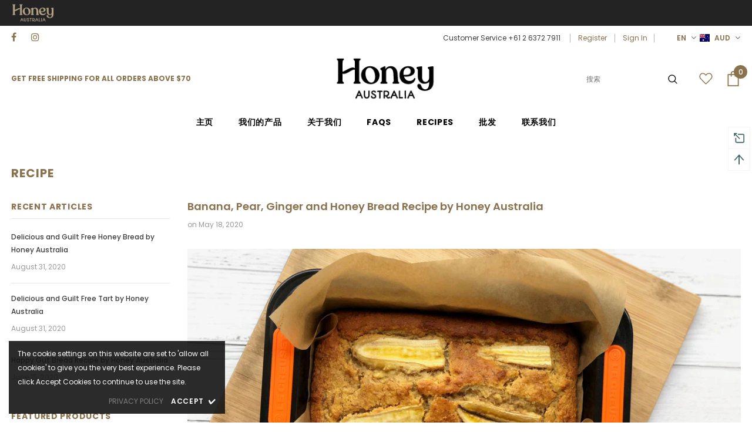

--- FILE ---
content_type: text/html; charset=utf-8
request_url: https://www.honeyaustralia.net.au/zh/blogs/recipe/banana-pear-ginger-and-honey-bread
body_size: 50568
content:
<!doctype html>
<!--[if lt IE 7]><html class="no-js lt-ie9 lt-ie8 lt-ie7" lang="en"> <![endif]-->
<!--[if IE 7]><html class="no-js lt-ie9 lt-ie8" lang="en"> <![endif]-->
<!--[if IE 8]><html class="no-js lt-ie9" lang="en"> <![endif]-->
<!--[if IE 9 ]><html class="ie9 no-js"> <![endif]-->
<!--[if (gt IE 9)|!(IE)]><!--> <html class="no-js"> <!--<![endif]-->
<head>
  <meta name="google-site-verification" content="Hw-Yh9Q8h1dEsifI4Fbp6OG0HxlMhS0PVwUVEgC4Kao" />

  <!-- Basic page needs ================================================== -->
  <meta charset="utf-8">
  <meta http-equiv="X-UA-Compatible" content="IE=edge,chrome=1">
	
  <!-- Title and description ================================================== -->
  <title>
  Banana, Pear, Ginger and Honey Bread Recipe by Honey Australia
  </title>

  
  <meta name="description" content="This recipe takes good old banana bread to the next level! It is ‘melt-in-your-mouth’ good straight out of the oven and super nutritious and gut-loving. INGREDIENTS 2 tablespoons finely grated fresh ginger 1 large pear peeled, chopped 2 ripe bananas mashed 2 tablespoons Manuka honey 3 tablespoons extra virgin olive oil">
  

  <!-- Product meta ================================================== -->
  

  <meta property="og:url" content="https://www.honeyaustralia.net.au/zh/blogs/recipe/banana-pear-ginger-and-honey-bread">
  <meta property="og:site_name" content="Honey Australia">
  <!-- /snippets/twitter-card.liquid -->





  <meta name="twitter:card" content="summary">
  <meta name="twitter:title" content="Banana, Pear, Ginger and Honey Bread Recipe by Honey Australia">
  <meta name="twitter:description" content="This recipe takes good old banana bread to the next level! It is ‘melt-in-your-mouth’ good straight out of the oven and super nutritious and gut-loving. INGREDIENTS 2 tablespoons finely grated fresh ginger 1 large pear peeled, chopped 2 ripe bananas mashed 2 tablespoons Manuka honey 3 tablespoons extra virgin olive oil (EVOO) 2/3 cup whole meal SR flour 2/3 cup almond meal 1 teaspoon baking powder 3 eggs METHOD 1. Combine ginger, pear, banana, honey and EVOO in a saucepan and cover and simmer for 15 minutes.2. Remove from the heat and leave to cool.3. Preheat the oven to 180 C.4. Line a loaf tin with non-stick paper and set aside.5. Combine the flour, almond meal, and baking powder and stir thoroughly.6. In a separate bowl whisk the eggs, add the cooled fruit mixture and stir well to combine.7. Add">
  
  
    
    
    
  <meta property="twitter:image" content="http://cdn.shopify.com/s/files/1/0285/4610/5447/files/Banana_Pear_Ginger_and_Honey_Bread_2048x2048.jpg?v=1592198409">
    
  



  <!-- Helpers ================================================== -->
  <link rel="canonical" href="https://www.honeyaustralia.net.au/zh/blogs/recipe/banana-pear-ginger-and-honey-bread">
  <meta name="viewport" content="width=device-width, initial-scale=1, maximum-scale=1, user-scalable=0, minimal-ui">
  
  <!-- Favicon -->
  
  <link rel="shortcut icon" href="//www.honeyaustralia.net.au/cdn/shop/files/Honey_Aust_Favicon_32x32.jpg?v=1614747207" type="image/png">
  
 
   <!-- fonts -->
  
<script type="text/javascript">
  WebFontConfig = {
    google: { families: [ 
      
          'Poppins:100,200,300,400,500,600,700,800,900'
	  
      
      	
      		,
      	      
        'Poppins:100,200,300,400,500,600,700,800,900'
	  
    ] }
  };
  
  (function() {
    var wf = document.createElement('script');
    wf.src = ('https:' == document.location.protocol ? 'https' : 'http') +
      '://ajax.googleapis.com/ajax/libs/webfont/1/webfont.js';
    wf.type = 'text/javascript';
    wf.async = 'true';
    var s = document.getElementsByTagName('script')[0];
    s.parentNode.insertBefore(wf, s);
  })(); 
</script>

  
  <!-- Styles -->
  <link href="//www.honeyaustralia.net.au/cdn/shop/t/2/assets/vendor.min.css?v=100472052405884710241588757537" rel="stylesheet" type="text/css" media="all" />
<link href="//www.honeyaustralia.net.au/cdn/shop/t/2/assets/theme-styles.scss.css?v=50864140843283957681758695635" rel="stylesheet" type="text/css" media="all" />
<link href="//www.honeyaustralia.net.au/cdn/shop/t/2/assets/theme-styles-responsive.scss.css?v=26029483518472020031613645003" rel="stylesheet" type="text/css" media="all" />
  
   <!-- Scripts -->
  <script src="//www.honeyaustralia.net.au/cdn/shop/t/2/assets/jquery.min.js?v=56888366816115934351588757531" type="text/javascript"></script>
<script src="//www.honeyaustralia.net.au/cdn/shop/t/2/assets/jquery-cookie.min.js?v=72365755745404048181588757530" type="text/javascript"></script>
<script src="//www.honeyaustralia.net.au/cdn/shop/t/2/assets/lazysizes.min.js?v=103571908837463684911588757533" type="text/javascript"></script>

<script>
  	window.lazySizesConfig = window.lazySizesConfig || {};
    lazySizesConfig.loadMode = 1;
    window.lazySizesConfig.init = false;
    lazySizes.init();
  
    window.ajax_cart = "upsell";
    window.money_format = "${{amount}}";//"${{amount}} AUD";
    window.shop_currency = "AUD";
    window.show_multiple_currencies = false;
    window.use_color_swatch = false;
    window.color_swatch_style = "variant";
    window.enable_sidebar_multiple_choice = true;
    window.file_url = "//www.honeyaustralia.net.au/cdn/shop/files/?v=3848";
    window.asset_url = "";
    window.router = "/zh";
    window.swatch_recently = "";
    
    window.inventory_text = {
        in_stock: "In stock",
        many_in_stock: "Many in stock",
        out_of_stock: "Out of stock",
        add_to_cart: "Add to Cart",
        add_all_to_cart: "Add all to Cart",
        sold_out: "Sold Out",
        select_options : "Select options",
        unavailable: "Unavailable",
        no_more_product: "No more product",
        show_options: "Show Variants",
        hide_options: "Hide Variants",
        adding : "Adding",
        thank_you : "Thank You",
        add_more : "Add More",
        cart_feedback : "Added",
        add_wishlist : "Add to Wish List",
        remove_wishlist : "Remove Wish List",
        previous: "Prev",
        next: "Next",
      	pre_order : "Pre Order",
    };
    window.multi_lang = false;
    window.infinity_scroll_feature = true;
    window.newsletter_popup = true;  
</script>



  <!-- Header hook for plugins ================================ -->
  <script>window.performance && window.performance.mark && window.performance.mark('shopify.content_for_header.start');</script><meta id="shopify-digital-wallet" name="shopify-digital-wallet" content="/28546105447/digital_wallets/dialog">
<meta name="shopify-checkout-api-token" content="5fb5f9bf44440d510ff3396a3f278625">
<meta id="in-context-paypal-metadata" data-shop-id="28546105447" data-venmo-supported="false" data-environment="production" data-locale="zh_CN" data-paypal-v4="true" data-currency="AUD">
<link rel="alternate" type="application/atom+xml" title="Feed" href="/zh/blogs/recipe.atom" />
<link rel="alternate" hreflang="x-default" href="https://www.honeyaustralia.net.au/blogs/recipe/banana-pear-ginger-and-honey-bread">
<link rel="alternate" hreflang="en" href="https://www.honeyaustralia.net.au/blogs/recipe/banana-pear-ginger-and-honey-bread">
<link rel="alternate" hreflang="zh-Hans" href="https://www.honeyaustralia.net.au/zh/blogs/recipe/banana-pear-ginger-and-honey-bread">
<link rel="alternate" hreflang="zh-Hans-AE" href="https://www.honeyaustralia.net.au/zh/blogs/recipe/banana-pear-ginger-and-honey-bread">
<link rel="alternate" hreflang="zh-Hans-AF" href="https://www.honeyaustralia.net.au/zh/blogs/recipe/banana-pear-ginger-and-honey-bread">
<link rel="alternate" hreflang="zh-Hans-AG" href="https://www.honeyaustralia.net.au/zh/blogs/recipe/banana-pear-ginger-and-honey-bread">
<link rel="alternate" hreflang="zh-Hans-AI" href="https://www.honeyaustralia.net.au/zh/blogs/recipe/banana-pear-ginger-and-honey-bread">
<link rel="alternate" hreflang="zh-Hans-AL" href="https://www.honeyaustralia.net.au/zh/blogs/recipe/banana-pear-ginger-and-honey-bread">
<link rel="alternate" hreflang="zh-Hans-AM" href="https://www.honeyaustralia.net.au/zh/blogs/recipe/banana-pear-ginger-and-honey-bread">
<link rel="alternate" hreflang="zh-Hans-AO" href="https://www.honeyaustralia.net.au/zh/blogs/recipe/banana-pear-ginger-and-honey-bread">
<link rel="alternate" hreflang="zh-Hans-AR" href="https://www.honeyaustralia.net.au/zh/blogs/recipe/banana-pear-ginger-and-honey-bread">
<link rel="alternate" hreflang="zh-Hans-AU" href="https://www.honeyaustralia.net.au/zh/blogs/recipe/banana-pear-ginger-and-honey-bread">
<link rel="alternate" hreflang="zh-Hans-AW" href="https://www.honeyaustralia.net.au/zh/blogs/recipe/banana-pear-ginger-and-honey-bread">
<link rel="alternate" hreflang="zh-Hans-AZ" href="https://www.honeyaustralia.net.au/zh/blogs/recipe/banana-pear-ginger-and-honey-bread">
<link rel="alternate" hreflang="zh-Hans-BA" href="https://www.honeyaustralia.net.au/zh/blogs/recipe/banana-pear-ginger-and-honey-bread">
<link rel="alternate" hreflang="zh-Hans-BB" href="https://www.honeyaustralia.net.au/zh/blogs/recipe/banana-pear-ginger-and-honey-bread">
<link rel="alternate" hreflang="zh-Hans-BD" href="https://www.honeyaustralia.net.au/zh/blogs/recipe/banana-pear-ginger-and-honey-bread">
<link rel="alternate" hreflang="zh-Hans-BF" href="https://www.honeyaustralia.net.au/zh/blogs/recipe/banana-pear-ginger-and-honey-bread">
<link rel="alternate" hreflang="zh-Hans-BG" href="https://www.honeyaustralia.net.au/zh/blogs/recipe/banana-pear-ginger-and-honey-bread">
<link rel="alternate" hreflang="zh-Hans-BH" href="https://www.honeyaustralia.net.au/zh/blogs/recipe/banana-pear-ginger-and-honey-bread">
<link rel="alternate" hreflang="zh-Hans-BI" href="https://www.honeyaustralia.net.au/zh/blogs/recipe/banana-pear-ginger-and-honey-bread">
<link rel="alternate" hreflang="zh-Hans-BJ" href="https://www.honeyaustralia.net.au/zh/blogs/recipe/banana-pear-ginger-and-honey-bread">
<link rel="alternate" hreflang="zh-Hans-BM" href="https://www.honeyaustralia.net.au/zh/blogs/recipe/banana-pear-ginger-and-honey-bread">
<link rel="alternate" hreflang="zh-Hans-BN" href="https://www.honeyaustralia.net.au/zh/blogs/recipe/banana-pear-ginger-and-honey-bread">
<link rel="alternate" hreflang="zh-Hans-BO" href="https://www.honeyaustralia.net.au/zh/blogs/recipe/banana-pear-ginger-and-honey-bread">
<link rel="alternate" hreflang="zh-Hans-BQ" href="https://www.honeyaustralia.net.au/zh/blogs/recipe/banana-pear-ginger-and-honey-bread">
<link rel="alternate" hreflang="zh-Hans-BR" href="https://www.honeyaustralia.net.au/zh/blogs/recipe/banana-pear-ginger-and-honey-bread">
<link rel="alternate" hreflang="zh-Hans-BS" href="https://www.honeyaustralia.net.au/zh/blogs/recipe/banana-pear-ginger-and-honey-bread">
<link rel="alternate" hreflang="zh-Hans-BT" href="https://www.honeyaustralia.net.au/zh/blogs/recipe/banana-pear-ginger-and-honey-bread">
<link rel="alternate" hreflang="zh-Hans-BV" href="https://www.honeyaustralia.net.au/zh/blogs/recipe/banana-pear-ginger-and-honey-bread">
<link rel="alternate" hreflang="zh-Hans-BW" href="https://www.honeyaustralia.net.au/zh/blogs/recipe/banana-pear-ginger-and-honey-bread">
<link rel="alternate" hreflang="zh-Hans-BY" href="https://www.honeyaustralia.net.au/zh/blogs/recipe/banana-pear-ginger-and-honey-bread">
<link rel="alternate" hreflang="zh-Hans-BZ" href="https://www.honeyaustralia.net.au/zh/blogs/recipe/banana-pear-ginger-and-honey-bread">
<link rel="alternate" hreflang="zh-Hans-CA" href="https://www.honeyaustralia.net.au/zh/blogs/recipe/banana-pear-ginger-and-honey-bread">
<link rel="alternate" hreflang="zh-Hans-CC" href="https://www.honeyaustralia.net.au/zh/blogs/recipe/banana-pear-ginger-and-honey-bread">
<link rel="alternate" hreflang="zh-Hans-CD" href="https://www.honeyaustralia.net.au/zh/blogs/recipe/banana-pear-ginger-and-honey-bread">
<link rel="alternate" hreflang="zh-Hans-CF" href="https://www.honeyaustralia.net.au/zh/blogs/recipe/banana-pear-ginger-and-honey-bread">
<link rel="alternate" hreflang="zh-Hans-CG" href="https://www.honeyaustralia.net.au/zh/blogs/recipe/banana-pear-ginger-and-honey-bread">
<link rel="alternate" hreflang="zh-Hans-CH" href="https://www.honeyaustralia.net.au/zh/blogs/recipe/banana-pear-ginger-and-honey-bread">
<link rel="alternate" hreflang="zh-Hans-CI" href="https://www.honeyaustralia.net.au/zh/blogs/recipe/banana-pear-ginger-and-honey-bread">
<link rel="alternate" hreflang="zh-Hans-CK" href="https://www.honeyaustralia.net.au/zh/blogs/recipe/banana-pear-ginger-and-honey-bread">
<link rel="alternate" hreflang="zh-Hans-CL" href="https://www.honeyaustralia.net.au/zh/blogs/recipe/banana-pear-ginger-and-honey-bread">
<link rel="alternate" hreflang="zh-Hans-CM" href="https://www.honeyaustralia.net.au/zh/blogs/recipe/banana-pear-ginger-and-honey-bread">
<link rel="alternate" hreflang="zh-Hans-CO" href="https://www.honeyaustralia.net.au/zh/blogs/recipe/banana-pear-ginger-and-honey-bread">
<link rel="alternate" hreflang="zh-Hans-CR" href="https://www.honeyaustralia.net.au/zh/blogs/recipe/banana-pear-ginger-and-honey-bread">
<link rel="alternate" hreflang="zh-Hans-CV" href="https://www.honeyaustralia.net.au/zh/blogs/recipe/banana-pear-ginger-and-honey-bread">
<link rel="alternate" hreflang="zh-Hans-CW" href="https://www.honeyaustralia.net.au/zh/blogs/recipe/banana-pear-ginger-and-honey-bread">
<link rel="alternate" hreflang="zh-Hans-CX" href="https://www.honeyaustralia.net.au/zh/blogs/recipe/banana-pear-ginger-and-honey-bread">
<link rel="alternate" hreflang="zh-Hans-CZ" href="https://www.honeyaustralia.net.au/zh/blogs/recipe/banana-pear-ginger-and-honey-bread">
<link rel="alternate" hreflang="zh-Hans-DJ" href="https://www.honeyaustralia.net.au/zh/blogs/recipe/banana-pear-ginger-and-honey-bread">
<link rel="alternate" hreflang="zh-Hans-DK" href="https://www.honeyaustralia.net.au/zh/blogs/recipe/banana-pear-ginger-and-honey-bread">
<link rel="alternate" hreflang="zh-Hans-DM" href="https://www.honeyaustralia.net.au/zh/blogs/recipe/banana-pear-ginger-and-honey-bread">
<link rel="alternate" hreflang="zh-Hans-DO" href="https://www.honeyaustralia.net.au/zh/blogs/recipe/banana-pear-ginger-and-honey-bread">
<link rel="alternate" hreflang="zh-Hans-DZ" href="https://www.honeyaustralia.net.au/zh/blogs/recipe/banana-pear-ginger-and-honey-bread">
<link rel="alternate" hreflang="zh-Hans-EC" href="https://www.honeyaustralia.net.au/zh/blogs/recipe/banana-pear-ginger-and-honey-bread">
<link rel="alternate" hreflang="zh-Hans-EG" href="https://www.honeyaustralia.net.au/zh/blogs/recipe/banana-pear-ginger-and-honey-bread">
<link rel="alternate" hreflang="zh-Hans-EH" href="https://www.honeyaustralia.net.au/zh/blogs/recipe/banana-pear-ginger-and-honey-bread">
<link rel="alternate" hreflang="zh-Hans-ER" href="https://www.honeyaustralia.net.au/zh/blogs/recipe/banana-pear-ginger-and-honey-bread">
<link rel="alternate" hreflang="zh-Hans-ET" href="https://www.honeyaustralia.net.au/zh/blogs/recipe/banana-pear-ginger-and-honey-bread">
<link rel="alternate" hreflang="zh-Hans-FJ" href="https://www.honeyaustralia.net.au/zh/blogs/recipe/banana-pear-ginger-and-honey-bread">
<link rel="alternate" hreflang="zh-Hans-FK" href="https://www.honeyaustralia.net.au/zh/blogs/recipe/banana-pear-ginger-and-honey-bread">
<link rel="alternate" hreflang="zh-Hans-FO" href="https://www.honeyaustralia.net.au/zh/blogs/recipe/banana-pear-ginger-and-honey-bread">
<link rel="alternate" hreflang="zh-Hans-GA" href="https://www.honeyaustralia.net.au/zh/blogs/recipe/banana-pear-ginger-and-honey-bread">
<link rel="alternate" hreflang="zh-Hans-GD" href="https://www.honeyaustralia.net.au/zh/blogs/recipe/banana-pear-ginger-and-honey-bread">
<link rel="alternate" hreflang="zh-Hans-GE" href="https://www.honeyaustralia.net.au/zh/blogs/recipe/banana-pear-ginger-and-honey-bread">
<link rel="alternate" hreflang="zh-Hans-GG" href="https://www.honeyaustralia.net.au/zh/blogs/recipe/banana-pear-ginger-and-honey-bread">
<link rel="alternate" hreflang="zh-Hans-GH" href="https://www.honeyaustralia.net.au/zh/blogs/recipe/banana-pear-ginger-and-honey-bread">
<link rel="alternate" hreflang="zh-Hans-GI" href="https://www.honeyaustralia.net.au/zh/blogs/recipe/banana-pear-ginger-and-honey-bread">
<link rel="alternate" hreflang="zh-Hans-GL" href="https://www.honeyaustralia.net.au/zh/blogs/recipe/banana-pear-ginger-and-honey-bread">
<link rel="alternate" hreflang="zh-Hans-GM" href="https://www.honeyaustralia.net.au/zh/blogs/recipe/banana-pear-ginger-and-honey-bread">
<link rel="alternate" hreflang="zh-Hans-GN" href="https://www.honeyaustralia.net.au/zh/blogs/recipe/banana-pear-ginger-and-honey-bread">
<link rel="alternate" hreflang="zh-Hans-GQ" href="https://www.honeyaustralia.net.au/zh/blogs/recipe/banana-pear-ginger-and-honey-bread">
<link rel="alternate" hreflang="zh-Hans-GS" href="https://www.honeyaustralia.net.au/zh/blogs/recipe/banana-pear-ginger-and-honey-bread">
<link rel="alternate" hreflang="zh-Hans-GT" href="https://www.honeyaustralia.net.au/zh/blogs/recipe/banana-pear-ginger-and-honey-bread">
<link rel="alternate" hreflang="zh-Hans-GW" href="https://www.honeyaustralia.net.au/zh/blogs/recipe/banana-pear-ginger-and-honey-bread">
<link rel="alternate" hreflang="zh-Hans-GY" href="https://www.honeyaustralia.net.au/zh/blogs/recipe/banana-pear-ginger-and-honey-bread">
<link rel="alternate" hreflang="zh-Hans-HK" href="https://www.honeyaustralia.net.au/zh/blogs/recipe/banana-pear-ginger-and-honey-bread">
<link rel="alternate" hreflang="zh-Hans-HN" href="https://www.honeyaustralia.net.au/zh/blogs/recipe/banana-pear-ginger-and-honey-bread">
<link rel="alternate" hreflang="zh-Hans-HR" href="https://www.honeyaustralia.net.au/zh/blogs/recipe/banana-pear-ginger-and-honey-bread">
<link rel="alternate" hreflang="zh-Hans-HT" href="https://www.honeyaustralia.net.au/zh/blogs/recipe/banana-pear-ginger-and-honey-bread">
<link rel="alternate" hreflang="zh-Hans-HU" href="https://www.honeyaustralia.net.au/zh/blogs/recipe/banana-pear-ginger-and-honey-bread">
<link rel="alternate" hreflang="zh-Hans-ID" href="https://www.honeyaustralia.net.au/zh/blogs/recipe/banana-pear-ginger-and-honey-bread">
<link rel="alternate" hreflang="zh-Hans-IL" href="https://www.honeyaustralia.net.au/zh/blogs/recipe/banana-pear-ginger-and-honey-bread">
<link rel="alternate" hreflang="zh-Hans-IM" href="https://www.honeyaustralia.net.au/zh/blogs/recipe/banana-pear-ginger-and-honey-bread">
<link rel="alternate" hreflang="zh-Hans-IN" href="https://www.honeyaustralia.net.au/zh/blogs/recipe/banana-pear-ginger-and-honey-bread">
<link rel="alternate" hreflang="zh-Hans-IO" href="https://www.honeyaustralia.net.au/zh/blogs/recipe/banana-pear-ginger-and-honey-bread">
<link rel="alternate" hreflang="zh-Hans-IQ" href="https://www.honeyaustralia.net.au/zh/blogs/recipe/banana-pear-ginger-and-honey-bread">
<link rel="alternate" hreflang="zh-Hans-IS" href="https://www.honeyaustralia.net.au/zh/blogs/recipe/banana-pear-ginger-and-honey-bread">
<link rel="alternate" hreflang="zh-Hans-JE" href="https://www.honeyaustralia.net.au/zh/blogs/recipe/banana-pear-ginger-and-honey-bread">
<link rel="alternate" hreflang="zh-Hans-JM" href="https://www.honeyaustralia.net.au/zh/blogs/recipe/banana-pear-ginger-and-honey-bread">
<link rel="alternate" hreflang="zh-Hans-JO" href="https://www.honeyaustralia.net.au/zh/blogs/recipe/banana-pear-ginger-and-honey-bread">
<link rel="alternate" hreflang="zh-Hans-KE" href="https://www.honeyaustralia.net.au/zh/blogs/recipe/banana-pear-ginger-and-honey-bread">
<link rel="alternate" hreflang="zh-Hans-KG" href="https://www.honeyaustralia.net.au/zh/blogs/recipe/banana-pear-ginger-and-honey-bread">
<link rel="alternate" hreflang="zh-Hans-KH" href="https://www.honeyaustralia.net.au/zh/blogs/recipe/banana-pear-ginger-and-honey-bread">
<link rel="alternate" hreflang="zh-Hans-KI" href="https://www.honeyaustralia.net.au/zh/blogs/recipe/banana-pear-ginger-and-honey-bread">
<link rel="alternate" hreflang="zh-Hans-KM" href="https://www.honeyaustralia.net.au/zh/blogs/recipe/banana-pear-ginger-and-honey-bread">
<link rel="alternate" hreflang="zh-Hans-KN" href="https://www.honeyaustralia.net.au/zh/blogs/recipe/banana-pear-ginger-and-honey-bread">
<link rel="alternate" hreflang="zh-Hans-KR" href="https://www.honeyaustralia.net.au/zh/blogs/recipe/banana-pear-ginger-and-honey-bread">
<link rel="alternate" hreflang="zh-Hans-KW" href="https://www.honeyaustralia.net.au/zh/blogs/recipe/banana-pear-ginger-and-honey-bread">
<link rel="alternate" hreflang="zh-Hans-KY" href="https://www.honeyaustralia.net.au/zh/blogs/recipe/banana-pear-ginger-and-honey-bread">
<link rel="alternate" hreflang="zh-Hans-KZ" href="https://www.honeyaustralia.net.au/zh/blogs/recipe/banana-pear-ginger-and-honey-bread">
<link rel="alternate" hreflang="zh-Hans-LA" href="https://www.honeyaustralia.net.au/zh/blogs/recipe/banana-pear-ginger-and-honey-bread">
<link rel="alternate" hreflang="zh-Hans-LB" href="https://www.honeyaustralia.net.au/zh/blogs/recipe/banana-pear-ginger-and-honey-bread">
<link rel="alternate" hreflang="zh-Hans-LC" href="https://www.honeyaustralia.net.au/zh/blogs/recipe/banana-pear-ginger-and-honey-bread">
<link rel="alternate" hreflang="zh-Hans-LI" href="https://www.honeyaustralia.net.au/zh/blogs/recipe/banana-pear-ginger-and-honey-bread">
<link rel="alternate" hreflang="zh-Hans-LK" href="https://www.honeyaustralia.net.au/zh/blogs/recipe/banana-pear-ginger-and-honey-bread">
<link rel="alternate" hreflang="zh-Hans-LR" href="https://www.honeyaustralia.net.au/zh/blogs/recipe/banana-pear-ginger-and-honey-bread">
<link rel="alternate" hreflang="zh-Hans-LS" href="https://www.honeyaustralia.net.au/zh/blogs/recipe/banana-pear-ginger-and-honey-bread">
<link rel="alternate" hreflang="zh-Hans-LY" href="https://www.honeyaustralia.net.au/zh/blogs/recipe/banana-pear-ginger-and-honey-bread">
<link rel="alternate" hreflang="zh-Hans-MA" href="https://www.honeyaustralia.net.au/zh/blogs/recipe/banana-pear-ginger-and-honey-bread">
<link rel="alternate" hreflang="zh-Hans-MD" href="https://www.honeyaustralia.net.au/zh/blogs/recipe/banana-pear-ginger-and-honey-bread">
<link rel="alternate" hreflang="zh-Hans-MG" href="https://www.honeyaustralia.net.au/zh/blogs/recipe/banana-pear-ginger-and-honey-bread">
<link rel="alternate" hreflang="zh-Hans-MK" href="https://www.honeyaustralia.net.au/zh/blogs/recipe/banana-pear-ginger-and-honey-bread">
<link rel="alternate" hreflang="zh-Hans-ML" href="https://www.honeyaustralia.net.au/zh/blogs/recipe/banana-pear-ginger-and-honey-bread">
<link rel="alternate" hreflang="zh-Hans-MM" href="https://www.honeyaustralia.net.au/zh/blogs/recipe/banana-pear-ginger-and-honey-bread">
<link rel="alternate" hreflang="zh-Hans-MN" href="https://www.honeyaustralia.net.au/zh/blogs/recipe/banana-pear-ginger-and-honey-bread">
<link rel="alternate" hreflang="zh-Hans-MO" href="https://www.honeyaustralia.net.au/zh/blogs/recipe/banana-pear-ginger-and-honey-bread">
<link rel="alternate" hreflang="zh-Hans-MR" href="https://www.honeyaustralia.net.au/zh/blogs/recipe/banana-pear-ginger-and-honey-bread">
<link rel="alternate" hreflang="zh-Hans-MS" href="https://www.honeyaustralia.net.au/zh/blogs/recipe/banana-pear-ginger-and-honey-bread">
<link rel="alternate" hreflang="zh-Hans-MU" href="https://www.honeyaustralia.net.au/zh/blogs/recipe/banana-pear-ginger-and-honey-bread">
<link rel="alternate" hreflang="zh-Hans-MV" href="https://www.honeyaustralia.net.au/zh/blogs/recipe/banana-pear-ginger-and-honey-bread">
<link rel="alternate" hreflang="zh-Hans-MW" href="https://www.honeyaustralia.net.au/zh/blogs/recipe/banana-pear-ginger-and-honey-bread">
<link rel="alternate" hreflang="zh-Hans-MX" href="https://www.honeyaustralia.net.au/zh/blogs/recipe/banana-pear-ginger-and-honey-bread">
<link rel="alternate" hreflang="zh-Hans-MY" href="https://www.honeyaustralia.net.au/zh/blogs/recipe/banana-pear-ginger-and-honey-bread">
<link rel="alternate" hreflang="zh-Hans-MZ" href="https://www.honeyaustralia.net.au/zh/blogs/recipe/banana-pear-ginger-and-honey-bread">
<link rel="alternate" hreflang="zh-Hans-NA" href="https://www.honeyaustralia.net.au/zh/blogs/recipe/banana-pear-ginger-and-honey-bread">
<link rel="alternate" hreflang="zh-Hans-NC" href="https://www.honeyaustralia.net.au/zh/blogs/recipe/banana-pear-ginger-and-honey-bread">
<link rel="alternate" hreflang="zh-Hans-NE" href="https://www.honeyaustralia.net.au/zh/blogs/recipe/banana-pear-ginger-and-honey-bread">
<link rel="alternate" hreflang="zh-Hans-NF" href="https://www.honeyaustralia.net.au/zh/blogs/recipe/banana-pear-ginger-and-honey-bread">
<link rel="alternate" hreflang="zh-Hans-NG" href="https://www.honeyaustralia.net.au/zh/blogs/recipe/banana-pear-ginger-and-honey-bread">
<link rel="alternate" hreflang="zh-Hans-NI" href="https://www.honeyaustralia.net.au/zh/blogs/recipe/banana-pear-ginger-and-honey-bread">
<link rel="alternate" hreflang="zh-Hans-NO" href="https://www.honeyaustralia.net.au/zh/blogs/recipe/banana-pear-ginger-and-honey-bread">
<link rel="alternate" hreflang="zh-Hans-NP" href="https://www.honeyaustralia.net.au/zh/blogs/recipe/banana-pear-ginger-and-honey-bread">
<link rel="alternate" hreflang="zh-Hans-NR" href="https://www.honeyaustralia.net.au/zh/blogs/recipe/banana-pear-ginger-and-honey-bread">
<link rel="alternate" hreflang="zh-Hans-NU" href="https://www.honeyaustralia.net.au/zh/blogs/recipe/banana-pear-ginger-and-honey-bread">
<link rel="alternate" hreflang="zh-Hans-NZ" href="https://www.honeyaustralia.net.au/zh/blogs/recipe/banana-pear-ginger-and-honey-bread">
<link rel="alternate" hreflang="zh-Hans-OM" href="https://www.honeyaustralia.net.au/zh/blogs/recipe/banana-pear-ginger-and-honey-bread">
<link rel="alternate" hreflang="zh-Hans-PA" href="https://www.honeyaustralia.net.au/zh/blogs/recipe/banana-pear-ginger-and-honey-bread">
<link rel="alternate" hreflang="zh-Hans-PE" href="https://www.honeyaustralia.net.au/zh/blogs/recipe/banana-pear-ginger-and-honey-bread">
<link rel="alternate" hreflang="zh-Hans-PF" href="https://www.honeyaustralia.net.au/zh/blogs/recipe/banana-pear-ginger-and-honey-bread">
<link rel="alternate" hreflang="zh-Hans-PG" href="https://www.honeyaustralia.net.au/zh/blogs/recipe/banana-pear-ginger-and-honey-bread">
<link rel="alternate" hreflang="zh-Hans-PH" href="https://www.honeyaustralia.net.au/zh/blogs/recipe/banana-pear-ginger-and-honey-bread">
<link rel="alternate" hreflang="zh-Hans-PK" href="https://www.honeyaustralia.net.au/zh/blogs/recipe/banana-pear-ginger-and-honey-bread">
<link rel="alternate" hreflang="zh-Hans-PL" href="https://www.honeyaustralia.net.au/zh/blogs/recipe/banana-pear-ginger-and-honey-bread">
<link rel="alternate" hreflang="zh-Hans-PN" href="https://www.honeyaustralia.net.au/zh/blogs/recipe/banana-pear-ginger-and-honey-bread">
<link rel="alternate" hreflang="zh-Hans-PS" href="https://www.honeyaustralia.net.au/zh/blogs/recipe/banana-pear-ginger-and-honey-bread">
<link rel="alternate" hreflang="zh-Hans-PY" href="https://www.honeyaustralia.net.au/zh/blogs/recipe/banana-pear-ginger-and-honey-bread">
<link rel="alternate" hreflang="zh-Hans-QA" href="https://www.honeyaustralia.net.au/zh/blogs/recipe/banana-pear-ginger-and-honey-bread">
<link rel="alternate" hreflang="zh-Hans-RO" href="https://www.honeyaustralia.net.au/zh/blogs/recipe/banana-pear-ginger-and-honey-bread">
<link rel="alternate" hreflang="zh-Hans-RS" href="https://www.honeyaustralia.net.au/zh/blogs/recipe/banana-pear-ginger-and-honey-bread">
<link rel="alternate" hreflang="zh-Hans-RU" href="https://www.honeyaustralia.net.au/zh/blogs/recipe/banana-pear-ginger-and-honey-bread">
<link rel="alternate" hreflang="zh-Hans-RW" href="https://www.honeyaustralia.net.au/zh/blogs/recipe/banana-pear-ginger-and-honey-bread">
<link rel="alternate" hreflang="zh-Hans-SA" href="https://www.honeyaustralia.net.au/zh/blogs/recipe/banana-pear-ginger-and-honey-bread">
<link rel="alternate" hreflang="zh-Hans-SB" href="https://www.honeyaustralia.net.au/zh/blogs/recipe/banana-pear-ginger-and-honey-bread">
<link rel="alternate" hreflang="zh-Hans-SC" href="https://www.honeyaustralia.net.au/zh/blogs/recipe/banana-pear-ginger-and-honey-bread">
<link rel="alternate" hreflang="zh-Hans-SD" href="https://www.honeyaustralia.net.au/zh/blogs/recipe/banana-pear-ginger-and-honey-bread">
<link rel="alternate" hreflang="zh-Hans-SE" href="https://www.honeyaustralia.net.au/zh/blogs/recipe/banana-pear-ginger-and-honey-bread">
<link rel="alternate" hreflang="zh-Hans-SG" href="https://www.honeyaustralia.net.au/zh/blogs/recipe/banana-pear-ginger-and-honey-bread">
<link rel="alternate" hreflang="zh-Hans-SH" href="https://www.honeyaustralia.net.au/zh/blogs/recipe/banana-pear-ginger-and-honey-bread">
<link rel="alternate" hreflang="zh-Hans-SJ" href="https://www.honeyaustralia.net.au/zh/blogs/recipe/banana-pear-ginger-and-honey-bread">
<link rel="alternate" hreflang="zh-Hans-SL" href="https://www.honeyaustralia.net.au/zh/blogs/recipe/banana-pear-ginger-and-honey-bread">
<link rel="alternate" hreflang="zh-Hans-SN" href="https://www.honeyaustralia.net.au/zh/blogs/recipe/banana-pear-ginger-and-honey-bread">
<link rel="alternate" hreflang="zh-Hans-SO" href="https://www.honeyaustralia.net.au/zh/blogs/recipe/banana-pear-ginger-and-honey-bread">
<link rel="alternate" hreflang="zh-Hans-SR" href="https://www.honeyaustralia.net.au/zh/blogs/recipe/banana-pear-ginger-and-honey-bread">
<link rel="alternate" hreflang="zh-Hans-SS" href="https://www.honeyaustralia.net.au/zh/blogs/recipe/banana-pear-ginger-and-honey-bread">
<link rel="alternate" hreflang="zh-Hans-ST" href="https://www.honeyaustralia.net.au/zh/blogs/recipe/banana-pear-ginger-and-honey-bread">
<link rel="alternate" hreflang="zh-Hans-SV" href="https://www.honeyaustralia.net.au/zh/blogs/recipe/banana-pear-ginger-and-honey-bread">
<link rel="alternate" hreflang="zh-Hans-SX" href="https://www.honeyaustralia.net.au/zh/blogs/recipe/banana-pear-ginger-and-honey-bread">
<link rel="alternate" hreflang="zh-Hans-SZ" href="https://www.honeyaustralia.net.au/zh/blogs/recipe/banana-pear-ginger-and-honey-bread">
<link rel="alternate" hreflang="zh-Hans-TC" href="https://www.honeyaustralia.net.au/zh/blogs/recipe/banana-pear-ginger-and-honey-bread">
<link rel="alternate" hreflang="zh-Hans-TD" href="https://www.honeyaustralia.net.au/zh/blogs/recipe/banana-pear-ginger-and-honey-bread">
<link rel="alternate" hreflang="zh-Hans-TG" href="https://www.honeyaustralia.net.au/zh/blogs/recipe/banana-pear-ginger-and-honey-bread">
<link rel="alternate" hreflang="zh-Hans-TH" href="https://www.honeyaustralia.net.au/zh/blogs/recipe/banana-pear-ginger-and-honey-bread">
<link rel="alternate" hreflang="zh-Hans-TJ" href="https://www.honeyaustralia.net.au/zh/blogs/recipe/banana-pear-ginger-and-honey-bread">
<link rel="alternate" hreflang="zh-Hans-TK" href="https://www.honeyaustralia.net.au/zh/blogs/recipe/banana-pear-ginger-and-honey-bread">
<link rel="alternate" hreflang="zh-Hans-TL" href="https://www.honeyaustralia.net.au/zh/blogs/recipe/banana-pear-ginger-and-honey-bread">
<link rel="alternate" hreflang="zh-Hans-TM" href="https://www.honeyaustralia.net.au/zh/blogs/recipe/banana-pear-ginger-and-honey-bread">
<link rel="alternate" hreflang="zh-Hans-TN" href="https://www.honeyaustralia.net.au/zh/blogs/recipe/banana-pear-ginger-and-honey-bread">
<link rel="alternate" hreflang="zh-Hans-TO" href="https://www.honeyaustralia.net.au/zh/blogs/recipe/banana-pear-ginger-and-honey-bread">
<link rel="alternate" hreflang="zh-Hans-TR" href="https://www.honeyaustralia.net.au/zh/blogs/recipe/banana-pear-ginger-and-honey-bread">
<link rel="alternate" hreflang="zh-Hans-TT" href="https://www.honeyaustralia.net.au/zh/blogs/recipe/banana-pear-ginger-and-honey-bread">
<link rel="alternate" hreflang="zh-Hans-TV" href="https://www.honeyaustralia.net.au/zh/blogs/recipe/banana-pear-ginger-and-honey-bread">
<link rel="alternate" hreflang="zh-Hans-TW" href="https://www.honeyaustralia.net.au/zh/blogs/recipe/banana-pear-ginger-and-honey-bread">
<link rel="alternate" hreflang="zh-Hans-TZ" href="https://www.honeyaustralia.net.au/zh/blogs/recipe/banana-pear-ginger-and-honey-bread">
<link rel="alternate" hreflang="zh-Hans-UA" href="https://www.honeyaustralia.net.au/zh/blogs/recipe/banana-pear-ginger-and-honey-bread">
<link rel="alternate" hreflang="zh-Hans-UG" href="https://www.honeyaustralia.net.au/zh/blogs/recipe/banana-pear-ginger-and-honey-bread">
<link rel="alternate" hreflang="zh-Hans-UM" href="https://www.honeyaustralia.net.au/zh/blogs/recipe/banana-pear-ginger-and-honey-bread">
<link rel="alternate" hreflang="zh-Hans-US" href="https://www.honeyaustralia.net.au/zh/blogs/recipe/banana-pear-ginger-and-honey-bread">
<link rel="alternate" hreflang="zh-Hans-UY" href="https://www.honeyaustralia.net.au/zh/blogs/recipe/banana-pear-ginger-and-honey-bread">
<link rel="alternate" hreflang="zh-Hans-UZ" href="https://www.honeyaustralia.net.au/zh/blogs/recipe/banana-pear-ginger-and-honey-bread">
<link rel="alternate" hreflang="zh-Hans-VC" href="https://www.honeyaustralia.net.au/zh/blogs/recipe/banana-pear-ginger-and-honey-bread">
<link rel="alternate" hreflang="zh-Hans-VE" href="https://www.honeyaustralia.net.au/zh/blogs/recipe/banana-pear-ginger-and-honey-bread">
<link rel="alternate" hreflang="zh-Hans-VG" href="https://www.honeyaustralia.net.au/zh/blogs/recipe/banana-pear-ginger-and-honey-bread">
<link rel="alternate" hreflang="zh-Hans-VN" href="https://www.honeyaustralia.net.au/zh/blogs/recipe/banana-pear-ginger-and-honey-bread">
<link rel="alternate" hreflang="zh-Hans-VU" href="https://www.honeyaustralia.net.au/zh/blogs/recipe/banana-pear-ginger-and-honey-bread">
<link rel="alternate" hreflang="zh-Hans-WF" href="https://www.honeyaustralia.net.au/zh/blogs/recipe/banana-pear-ginger-and-honey-bread">
<link rel="alternate" hreflang="zh-Hans-WS" href="https://www.honeyaustralia.net.au/zh/blogs/recipe/banana-pear-ginger-and-honey-bread">
<link rel="alternate" hreflang="zh-Hans-YE" href="https://www.honeyaustralia.net.au/zh/blogs/recipe/banana-pear-ginger-and-honey-bread">
<link rel="alternate" hreflang="zh-Hans-ZA" href="https://www.honeyaustralia.net.au/zh/blogs/recipe/banana-pear-ginger-and-honey-bread">
<link rel="alternate" hreflang="zh-Hans-ZM" href="https://www.honeyaustralia.net.au/zh/blogs/recipe/banana-pear-ginger-and-honey-bread">
<link rel="alternate" hreflang="zh-Hans-ZW" href="https://www.honeyaustralia.net.au/zh/blogs/recipe/banana-pear-ginger-and-honey-bread">
<script async="async" src="/checkouts/internal/preloads.js?locale=zh-AU"></script>
<link rel="preconnect" href="https://shop.app" crossorigin="anonymous">
<script async="async" src="https://shop.app/checkouts/internal/preloads.js?locale=zh-AU&shop_id=28546105447" crossorigin="anonymous"></script>
<script id="apple-pay-shop-capabilities" type="application/json">{"shopId":28546105447,"countryCode":"AU","currencyCode":"AUD","merchantCapabilities":["supports3DS"],"merchantId":"gid:\/\/shopify\/Shop\/28546105447","merchantName":"Honey Australia","requiredBillingContactFields":["postalAddress","email","phone"],"requiredShippingContactFields":["postalAddress","email","phone"],"shippingType":"shipping","supportedNetworks":["visa","masterCard","amex","jcb"],"total":{"type":"pending","label":"Honey Australia","amount":"1.00"},"shopifyPaymentsEnabled":true,"supportsSubscriptions":true}</script>
<script id="shopify-features" type="application/json">{"accessToken":"5fb5f9bf44440d510ff3396a3f278625","betas":["rich-media-storefront-analytics"],"domain":"www.honeyaustralia.net.au","predictiveSearch":true,"shopId":28546105447,"locale":"zh-cn"}</script>
<script>var Shopify = Shopify || {};
Shopify.shop = "honey-australia.myshopify.com";
Shopify.locale = "zh-CN";
Shopify.currency = {"active":"AUD","rate":"1.0"};
Shopify.country = "AU";
Shopify.theme = {"name":"Honey Australia","id":82269700199,"schema_name":"Ella","schema_version":"3.0.0","theme_store_id":null,"role":"main"};
Shopify.theme.handle = "null";
Shopify.theme.style = {"id":null,"handle":null};
Shopify.cdnHost = "www.honeyaustralia.net.au/cdn";
Shopify.routes = Shopify.routes || {};
Shopify.routes.root = "/zh/";</script>
<script type="module">!function(o){(o.Shopify=o.Shopify||{}).modules=!0}(window);</script>
<script>!function(o){function n(){var o=[];function n(){o.push(Array.prototype.slice.apply(arguments))}return n.q=o,n}var t=o.Shopify=o.Shopify||{};t.loadFeatures=n(),t.autoloadFeatures=n()}(window);</script>
<script>
  window.ShopifyPay = window.ShopifyPay || {};
  window.ShopifyPay.apiHost = "shop.app\/pay";
  window.ShopifyPay.redirectState = null;
</script>
<script id="shop-js-analytics" type="application/json">{"pageType":"article"}</script>
<script defer="defer" async type="module" src="//www.honeyaustralia.net.au/cdn/shopifycloud/shop-js/modules/v2/client.init-shop-cart-sync_D6M0vKX5.zh-CN.esm.js"></script>
<script defer="defer" async type="module" src="//www.honeyaustralia.net.au/cdn/shopifycloud/shop-js/modules/v2/chunk.common_DIO4Dc_X.esm.js"></script>
<script type="module">
  await import("//www.honeyaustralia.net.au/cdn/shopifycloud/shop-js/modules/v2/client.init-shop-cart-sync_D6M0vKX5.zh-CN.esm.js");
await import("//www.honeyaustralia.net.au/cdn/shopifycloud/shop-js/modules/v2/chunk.common_DIO4Dc_X.esm.js");

  window.Shopify.SignInWithShop?.initShopCartSync?.({"fedCMEnabled":true,"windoidEnabled":true});

</script>
<script>
  window.Shopify = window.Shopify || {};
  if (!window.Shopify.featureAssets) window.Shopify.featureAssets = {};
  window.Shopify.featureAssets['shop-js'] = {"shop-cart-sync":["modules/v2/client.shop-cart-sync_Bu-qvse3.zh-CN.esm.js","modules/v2/chunk.common_DIO4Dc_X.esm.js"],"init-fed-cm":["modules/v2/client.init-fed-cm_DWsCZRnW.zh-CN.esm.js","modules/v2/chunk.common_DIO4Dc_X.esm.js"],"init-windoid":["modules/v2/client.init-windoid_BNOjyDJv.zh-CN.esm.js","modules/v2/chunk.common_DIO4Dc_X.esm.js"],"shop-cash-offers":["modules/v2/client.shop-cash-offers_DTdrR7cU.zh-CN.esm.js","modules/v2/chunk.common_DIO4Dc_X.esm.js","modules/v2/chunk.modal_DuphVzHX.esm.js"],"shop-button":["modules/v2/client.shop-button_DDqa5cBe.zh-CN.esm.js","modules/v2/chunk.common_DIO4Dc_X.esm.js"],"init-shop-email-lookup-coordinator":["modules/v2/client.init-shop-email-lookup-coordinator_7ehntFvM.zh-CN.esm.js","modules/v2/chunk.common_DIO4Dc_X.esm.js"],"shop-toast-manager":["modules/v2/client.shop-toast-manager_CNSgE8us.zh-CN.esm.js","modules/v2/chunk.common_DIO4Dc_X.esm.js"],"shop-login-button":["modules/v2/client.shop-login-button_oGnJmshY.zh-CN.esm.js","modules/v2/chunk.common_DIO4Dc_X.esm.js","modules/v2/chunk.modal_DuphVzHX.esm.js"],"avatar":["modules/v2/client.avatar_BTnouDA3.zh-CN.esm.js"],"init-shop-cart-sync":["modules/v2/client.init-shop-cart-sync_D6M0vKX5.zh-CN.esm.js","modules/v2/chunk.common_DIO4Dc_X.esm.js"],"pay-button":["modules/v2/client.pay-button_BmFIsFtW.zh-CN.esm.js","modules/v2/chunk.common_DIO4Dc_X.esm.js"],"init-shop-for-new-customer-accounts":["modules/v2/client.init-shop-for-new-customer-accounts_CNfmo_Bj.zh-CN.esm.js","modules/v2/client.shop-login-button_oGnJmshY.zh-CN.esm.js","modules/v2/chunk.common_DIO4Dc_X.esm.js","modules/v2/chunk.modal_DuphVzHX.esm.js"],"init-customer-accounts-sign-up":["modules/v2/client.init-customer-accounts-sign-up_DZpiX8fU.zh-CN.esm.js","modules/v2/client.shop-login-button_oGnJmshY.zh-CN.esm.js","modules/v2/chunk.common_DIO4Dc_X.esm.js","modules/v2/chunk.modal_DuphVzHX.esm.js"],"shop-follow-button":["modules/v2/client.shop-follow-button_BcKge2eN.zh-CN.esm.js","modules/v2/chunk.common_DIO4Dc_X.esm.js","modules/v2/chunk.modal_DuphVzHX.esm.js"],"checkout-modal":["modules/v2/client.checkout-modal_B58wG3c-.zh-CN.esm.js","modules/v2/chunk.common_DIO4Dc_X.esm.js","modules/v2/chunk.modal_DuphVzHX.esm.js"],"init-customer-accounts":["modules/v2/client.init-customer-accounts_C8YicdBb.zh-CN.esm.js","modules/v2/client.shop-login-button_oGnJmshY.zh-CN.esm.js","modules/v2/chunk.common_DIO4Dc_X.esm.js","modules/v2/chunk.modal_DuphVzHX.esm.js"],"lead-capture":["modules/v2/client.lead-capture_4my1DVs_.zh-CN.esm.js","modules/v2/chunk.common_DIO4Dc_X.esm.js","modules/v2/chunk.modal_DuphVzHX.esm.js"],"shop-login":["modules/v2/client.shop-login_Bq6bDj4T.zh-CN.esm.js","modules/v2/chunk.common_DIO4Dc_X.esm.js","modules/v2/chunk.modal_DuphVzHX.esm.js"],"payment-terms":["modules/v2/client.payment-terms_B1zMYCTS.zh-CN.esm.js","modules/v2/chunk.common_DIO4Dc_X.esm.js","modules/v2/chunk.modal_DuphVzHX.esm.js"]};
</script>
<script>(function() {
  var isLoaded = false;
  function asyncLoad() {
    if (isLoaded) return;
    isLoaded = true;
    var urls = ["https:\/\/cdn.shopify.com\/s\/files\/1\/0285\/4610\/5447\/t\/2\/assets\/globo.formbuilder.init.js?v=1589331433\u0026shop=honey-australia.myshopify.com","https:\/\/chimpstatic.com\/mcjs-connected\/js\/users\/3460caa5cd235d9418ad5f74a\/a0eead6421507c35e7340caa7.js?shop=honey-australia.myshopify.com","https:\/\/cdn1.stamped.io\/files\/widget.min.js?shop=honey-australia.myshopify.com","https:\/\/formbuilder.hulkapps.com\/skeletopapp.js?shop=honey-australia.myshopify.com","https:\/\/cdn.shopify.com\/s\/files\/1\/0285\/4610\/5447\/t\/2\/assets\/appstle-init.js?v=1678106274\u0026shop=honey-australia.myshopify.com","https:\/\/cdn.shopify.com\/s\/files\/1\/0285\/4610\/5447\/t\/2\/assets\/appstle-init.js?v=1678106274\u0026shop=honey-australia.myshopify.com","https:\/\/cdn.nfcube.com\/instafeed-ac9a98064b0652aab74fa6e92219cc63.js?shop=honey-australia.myshopify.com"];
    for (var i = 0; i < urls.length; i++) {
      var s = document.createElement('script');
      s.type = 'text/javascript';
      s.async = true;
      s.src = urls[i];
      var x = document.getElementsByTagName('script')[0];
      x.parentNode.insertBefore(s, x);
    }
  };
  if(window.attachEvent) {
    window.attachEvent('onload', asyncLoad);
  } else {
    window.addEventListener('load', asyncLoad, false);
  }
})();</script>
<script id="__st">var __st={"a":28546105447,"offset":39600,"reqid":"025aa429-dd84-4489-9cbf-3e403e935e39-1768885476","pageurl":"www.honeyaustralia.net.au\/zh\/blogs\/recipe\/banana-pear-ginger-and-honey-bread","s":"articles-392085307495","u":"8b244be41b67","p":"article","rtyp":"article","rid":392085307495};</script>
<script>window.ShopifyPaypalV4VisibilityTracking = true;</script>
<script id="captcha-bootstrap">!function(){'use strict';const t='contact',e='account',n='new_comment',o=[[t,t],['blogs',n],['comments',n],[t,'customer']],c=[[e,'customer_login'],[e,'guest_login'],[e,'recover_customer_password'],[e,'create_customer']],r=t=>t.map((([t,e])=>`form[action*='/${t}']:not([data-nocaptcha='true']) input[name='form_type'][value='${e}']`)).join(','),a=t=>()=>t?[...document.querySelectorAll(t)].map((t=>t.form)):[];function s(){const t=[...o],e=r(t);return a(e)}const i='password',u='form_key',d=['recaptcha-v3-token','g-recaptcha-response','h-captcha-response',i],f=()=>{try{return window.sessionStorage}catch{return}},m='__shopify_v',_=t=>t.elements[u];function p(t,e,n=!1){try{const o=window.sessionStorage,c=JSON.parse(o.getItem(e)),{data:r}=function(t){const{data:e,action:n}=t;return t[m]||n?{data:e,action:n}:{data:t,action:n}}(c);for(const[e,n]of Object.entries(r))t.elements[e]&&(t.elements[e].value=n);n&&o.removeItem(e)}catch(o){console.error('form repopulation failed',{error:o})}}const l='form_type',E='cptcha';function T(t){t.dataset[E]=!0}const w=window,h=w.document,L='Shopify',v='ce_forms',y='captcha';let A=!1;((t,e)=>{const n=(g='f06e6c50-85a8-45c8-87d0-21a2b65856fe',I='https://cdn.shopify.com/shopifycloud/storefront-forms-hcaptcha/ce_storefront_forms_captcha_hcaptcha.v1.5.2.iife.js',D={infoText:'受 hCaptcha 保护',privacyText:'隐私',termsText:'条款'},(t,e,n)=>{const o=w[L][v],c=o.bindForm;if(c)return c(t,g,e,D).then(n);var r;o.q.push([[t,g,e,D],n]),r=I,A||(h.body.append(Object.assign(h.createElement('script'),{id:'captcha-provider',async:!0,src:r})),A=!0)});var g,I,D;w[L]=w[L]||{},w[L][v]=w[L][v]||{},w[L][v].q=[],w[L][y]=w[L][y]||{},w[L][y].protect=function(t,e){n(t,void 0,e),T(t)},Object.freeze(w[L][y]),function(t,e,n,w,h,L){const[v,y,A,g]=function(t,e,n){const i=e?o:[],u=t?c:[],d=[...i,...u],f=r(d),m=r(i),_=r(d.filter((([t,e])=>n.includes(e))));return[a(f),a(m),a(_),s()]}(w,h,L),I=t=>{const e=t.target;return e instanceof HTMLFormElement?e:e&&e.form},D=t=>v().includes(t);t.addEventListener('submit',(t=>{const e=I(t);if(!e)return;const n=D(e)&&!e.dataset.hcaptchaBound&&!e.dataset.recaptchaBound,o=_(e),c=g().includes(e)&&(!o||!o.value);(n||c)&&t.preventDefault(),c&&!n&&(function(t){try{if(!f())return;!function(t){const e=f();if(!e)return;const n=_(t);if(!n)return;const o=n.value;o&&e.removeItem(o)}(t);const e=Array.from(Array(32),(()=>Math.random().toString(36)[2])).join('');!function(t,e){_(t)||t.append(Object.assign(document.createElement('input'),{type:'hidden',name:u})),t.elements[u].value=e}(t,e),function(t,e){const n=f();if(!n)return;const o=[...t.querySelectorAll(`input[type='${i}']`)].map((({name:t})=>t)),c=[...d,...o],r={};for(const[a,s]of new FormData(t).entries())c.includes(a)||(r[a]=s);n.setItem(e,JSON.stringify({[m]:1,action:t.action,data:r}))}(t,e)}catch(e){console.error('failed to persist form',e)}}(e),e.submit())}));const S=(t,e)=>{t&&!t.dataset[E]&&(n(t,e.some((e=>e===t))),T(t))};for(const o of['focusin','change'])t.addEventListener(o,(t=>{const e=I(t);D(e)&&S(e,y())}));const B=e.get('form_key'),M=e.get(l),P=B&&M;t.addEventListener('DOMContentLoaded',(()=>{const t=y();if(P)for(const e of t)e.elements[l].value===M&&p(e,B);[...new Set([...A(),...v().filter((t=>'true'===t.dataset.shopifyCaptcha))])].forEach((e=>S(e,t)))}))}(h,new URLSearchParams(w.location.search),n,t,e,['guest_login'])})(!0,!0)}();</script>
<script integrity="sha256-4kQ18oKyAcykRKYeNunJcIwy7WH5gtpwJnB7kiuLZ1E=" data-source-attribution="shopify.loadfeatures" defer="defer" src="//www.honeyaustralia.net.au/cdn/shopifycloud/storefront/assets/storefront/load_feature-a0a9edcb.js" crossorigin="anonymous"></script>
<script crossorigin="anonymous" defer="defer" src="//www.honeyaustralia.net.au/cdn/shopifycloud/storefront/assets/shopify_pay/storefront-65b4c6d7.js?v=20250812"></script>
<script data-source-attribution="shopify.dynamic_checkout.dynamic.init">var Shopify=Shopify||{};Shopify.PaymentButton=Shopify.PaymentButton||{isStorefrontPortableWallets:!0,init:function(){window.Shopify.PaymentButton.init=function(){};var t=document.createElement("script");t.src="https://www.honeyaustralia.net.au/cdn/shopifycloud/portable-wallets/latest/portable-wallets.zh-cn.js",t.type="module",document.head.appendChild(t)}};
</script>
<script data-source-attribution="shopify.dynamic_checkout.buyer_consent">
  function portableWalletsHideBuyerConsent(e){var t=document.getElementById("shopify-buyer-consent"),n=document.getElementById("shopify-subscription-policy-button");t&&n&&(t.classList.add("hidden"),t.setAttribute("aria-hidden","true"),n.removeEventListener("click",e))}function portableWalletsShowBuyerConsent(e){var t=document.getElementById("shopify-buyer-consent"),n=document.getElementById("shopify-subscription-policy-button");t&&n&&(t.classList.remove("hidden"),t.removeAttribute("aria-hidden"),n.addEventListener("click",e))}window.Shopify?.PaymentButton&&(window.Shopify.PaymentButton.hideBuyerConsent=portableWalletsHideBuyerConsent,window.Shopify.PaymentButton.showBuyerConsent=portableWalletsShowBuyerConsent);
</script>
<script data-source-attribution="shopify.dynamic_checkout.cart.bootstrap">document.addEventListener("DOMContentLoaded",(function(){function t(){return document.querySelector("shopify-accelerated-checkout-cart, shopify-accelerated-checkout")}if(t())Shopify.PaymentButton.init();else{new MutationObserver((function(e,n){t()&&(Shopify.PaymentButton.init(),n.disconnect())})).observe(document.body,{childList:!0,subtree:!0})}}));
</script>
<link id="shopify-accelerated-checkout-styles" rel="stylesheet" media="screen" href="https://www.honeyaustralia.net.au/cdn/shopifycloud/portable-wallets/latest/accelerated-checkout-backwards-compat.css" crossorigin="anonymous">
<style id="shopify-accelerated-checkout-cart">
        #shopify-buyer-consent {
  margin-top: 1em;
  display: inline-block;
  width: 100%;
}

#shopify-buyer-consent.hidden {
  display: none;
}

#shopify-subscription-policy-button {
  background: none;
  border: none;
  padding: 0;
  text-decoration: underline;
  font-size: inherit;
  cursor: pointer;
}

#shopify-subscription-policy-button::before {
  box-shadow: none;
}

      </style>

<script>window.performance && window.performance.mark && window.performance.mark('shopify.content_for_header.end');</script>

  <!--[if lt IE 9]>
  <script src="//html5shiv.googlecode.com/svn/trunk/html5.js" type="text/javascript"></script>
  <![endif]-->

  
  
  

  <script>

    Shopify.productOptionsMap = {};
    Shopify.quickViewOptionsMap = {};

    Shopify.updateOptionsInSelector = function(selectorIndex, wrapperSlt) {
        Shopify.optionsMap = wrapperSlt === '.product' ? Shopify.productOptionsMap : Shopify.quickViewOptionsMap;

        switch (selectorIndex) {
            case 0:
                var key = 'root';
                var selector = $(wrapperSlt + ' .single-option-selector:eq(0)');
                break;
            case 1:
                var key = $(wrapperSlt + ' .single-option-selector:eq(0)').val();
                var selector = $(wrapperSlt + ' .single-option-selector:eq(1)');
                break;
            case 2:
                var key = $(wrapperSlt + ' .single-option-selector:eq(0)').val();
                key += ' / ' + $(wrapperSlt + ' .single-option-selector:eq(1)').val();
                var selector = $(wrapperSlt + ' .single-option-selector:eq(2)');
        }

        var initialValue = selector.val();

        selector.empty();

        var availableOptions = Shopify.optionsMap[key];

        if (availableOptions && availableOptions.length) {
            for (var i = 0; i < availableOptions.length; i++) {
                var option = availableOptions[i];

                var newOption = $('<option></option>').val(option).html(option);

                selector.append(newOption);
            }

            $(wrapperSlt + ' .swatch[data-option-index="' + selectorIndex + '"] .swatch-element').each(function() {
                if ($.inArray($(this).attr('data-value'), availableOptions) !== -1) {
                    $(this).removeClass('soldout').find(':radio').removeAttr('disabled', 'disabled').removeAttr('checked');
                }
                else {
                    $(this).addClass('soldout').find(':radio').removeAttr('checked').attr('disabled', 'disabled');
                }
            });

            if ($.inArray(initialValue, availableOptions) !== -1) {
                selector.val(initialValue);
            }

            selector.trigger('change');
        };
    };

    Shopify.linkOptionSelectors = function(product, wrapperSlt) {
        // Building our mapping object.
        Shopify.optionsMap = wrapperSlt === '.product' ? Shopify.productOptionsMap : Shopify.quickViewOptionsMap;

        for (var i = 0; i < product.variants.length; i++) {
            var variant = product.variants[i];

            if (variant.available) {
                // Gathering values for the 1st drop-down.
                Shopify.optionsMap['root'] = Shopify.optionsMap['root'] || [];

                Shopify.optionsMap['root'].push(variant.option1);
                Shopify.optionsMap['root'] = Shopify.uniq(Shopify.optionsMap['root']);

                // Gathering values for the 2nd drop-down.
                if (product.options.length > 1) {
                var key = variant.option1;
                    Shopify.optionsMap[key] = Shopify.optionsMap[key] || [];
                    Shopify.optionsMap[key].push(variant.option2);
                    Shopify.optionsMap[key] = Shopify.uniq(Shopify.optionsMap[key]);
                }

                // Gathering values for the 3rd drop-down.
                if (product.options.length === 3) {
                    var key = variant.option1 + ' / ' + variant.option2;
                    Shopify.optionsMap[key] = Shopify.optionsMap[key] || [];
                    Shopify.optionsMap[key].push(variant.option3);
                    Shopify.optionsMap[key] = Shopify.uniq(Shopify.optionsMap[key]);
                }
            }
        };

        // Update options right away.
        Shopify.updateOptionsInSelector(0, wrapperSlt);

        if (product.options.length > 1) Shopify.updateOptionsInSelector(1, wrapperSlt);
        if (product.options.length === 3) Shopify.updateOptionsInSelector(2, wrapperSlt);

        // When there is an update in the first dropdown.
        $(wrapperSlt + " .single-option-selector:eq(0)").change(function() {
            Shopify.updateOptionsInSelector(1, wrapperSlt);
            if (product.options.length === 3) Shopify.updateOptionsInSelector(2, wrapperSlt);
            return true;
        });

        // When there is an update in the second dropdown.
        $(wrapperSlt + " .single-option-selector:eq(1)").change(function() {
            if (product.options.length === 3) Shopify.updateOptionsInSelector(2, wrapperSlt);
            return true;
        });
    };
</script>

 

<script>window.__pagefly_analytics_settings__ = {"acceptTracking":false};</script>
 <link href="//www.honeyaustralia.net.au/cdn/shop/t/2/assets/ndnapps-contactform-styles.css?v=134483640120462070481591258935" rel="stylesheet" type="text/css" media="all" />
<!-- Google Tag Manager -->
<script>(function(w,d,s,l,i){w[l]=w[l]||[];w[l].push({'gtm.start':
new Date().getTime(),event:'gtm.js'});var f=d.getElementsByTagName(s)[0],
j=d.createElement(s),dl=l!='dataLayer'?'&l='+l:'';j.async=true;j.src=
'https://www.googletagmanager.com/gtm.js?id='+i+dl;f.parentNode.insertBefore(j,f);
})(window,document,'script','dataLayer','GTM-MWVC5BMJ');</script>
<!-- End Google Tag Manager -->

<meta property="og:image" content="https://cdn.shopify.com/s/files/1/0285/4610/5447/articles/Banana_Pear_Ginger_and_Honey_Bread.jpg?v=1592195729" />
<meta property="og:image:secure_url" content="https://cdn.shopify.com/s/files/1/0285/4610/5447/articles/Banana_Pear_Ginger_and_Honey_Bread.jpg?v=1592195729" />
<meta property="og:image:width" content="1024" />
<meta property="og:image:height" content="576" />
<meta property="og:image:alt" content="Banana, Pear, Ginger and Honey Bread Recipe by Honey Australia" />
<link href="https://monorail-edge.shopifysvc.com" rel="dns-prefetch">
<script>(function(){if ("sendBeacon" in navigator && "performance" in window) {try {var session_token_from_headers = performance.getEntriesByType('navigation')[0].serverTiming.find(x => x.name == '_s').description;} catch {var session_token_from_headers = undefined;}var session_cookie_matches = document.cookie.match(/_shopify_s=([^;]*)/);var session_token_from_cookie = session_cookie_matches && session_cookie_matches.length === 2 ? session_cookie_matches[1] : "";var session_token = session_token_from_headers || session_token_from_cookie || "";function handle_abandonment_event(e) {var entries = performance.getEntries().filter(function(entry) {return /monorail-edge.shopifysvc.com/.test(entry.name);});if (!window.abandonment_tracked && entries.length === 0) {window.abandonment_tracked = true;var currentMs = Date.now();var navigation_start = performance.timing.navigationStart;var payload = {shop_id: 28546105447,url: window.location.href,navigation_start,duration: currentMs - navigation_start,session_token,page_type: "article"};window.navigator.sendBeacon("https://monorail-edge.shopifysvc.com/v1/produce", JSON.stringify({schema_id: "online_store_buyer_site_abandonment/1.1",payload: payload,metadata: {event_created_at_ms: currentMs,event_sent_at_ms: currentMs}}));}}window.addEventListener('pagehide', handle_abandonment_event);}}());</script>
<script id="web-pixels-manager-setup">(function e(e,d,r,n,o){if(void 0===o&&(o={}),!Boolean(null===(a=null===(i=window.Shopify)||void 0===i?void 0:i.analytics)||void 0===a?void 0:a.replayQueue)){var i,a;window.Shopify=window.Shopify||{};var t=window.Shopify;t.analytics=t.analytics||{};var s=t.analytics;s.replayQueue=[],s.publish=function(e,d,r){return s.replayQueue.push([e,d,r]),!0};try{self.performance.mark("wpm:start")}catch(e){}var l=function(){var e={modern:/Edge?\/(1{2}[4-9]|1[2-9]\d|[2-9]\d{2}|\d{4,})\.\d+(\.\d+|)|Firefox\/(1{2}[4-9]|1[2-9]\d|[2-9]\d{2}|\d{4,})\.\d+(\.\d+|)|Chrom(ium|e)\/(9{2}|\d{3,})\.\d+(\.\d+|)|(Maci|X1{2}).+ Version\/(15\.\d+|(1[6-9]|[2-9]\d|\d{3,})\.\d+)([,.]\d+|)( \(\w+\)|)( Mobile\/\w+|) Safari\/|Chrome.+OPR\/(9{2}|\d{3,})\.\d+\.\d+|(CPU[ +]OS|iPhone[ +]OS|CPU[ +]iPhone|CPU IPhone OS|CPU iPad OS)[ +]+(15[._]\d+|(1[6-9]|[2-9]\d|\d{3,})[._]\d+)([._]\d+|)|Android:?[ /-](13[3-9]|1[4-9]\d|[2-9]\d{2}|\d{4,})(\.\d+|)(\.\d+|)|Android.+Firefox\/(13[5-9]|1[4-9]\d|[2-9]\d{2}|\d{4,})\.\d+(\.\d+|)|Android.+Chrom(ium|e)\/(13[3-9]|1[4-9]\d|[2-9]\d{2}|\d{4,})\.\d+(\.\d+|)|SamsungBrowser\/([2-9]\d|\d{3,})\.\d+/,legacy:/Edge?\/(1[6-9]|[2-9]\d|\d{3,})\.\d+(\.\d+|)|Firefox\/(5[4-9]|[6-9]\d|\d{3,})\.\d+(\.\d+|)|Chrom(ium|e)\/(5[1-9]|[6-9]\d|\d{3,})\.\d+(\.\d+|)([\d.]+$|.*Safari\/(?![\d.]+ Edge\/[\d.]+$))|(Maci|X1{2}).+ Version\/(10\.\d+|(1[1-9]|[2-9]\d|\d{3,})\.\d+)([,.]\d+|)( \(\w+\)|)( Mobile\/\w+|) Safari\/|Chrome.+OPR\/(3[89]|[4-9]\d|\d{3,})\.\d+\.\d+|(CPU[ +]OS|iPhone[ +]OS|CPU[ +]iPhone|CPU IPhone OS|CPU iPad OS)[ +]+(10[._]\d+|(1[1-9]|[2-9]\d|\d{3,})[._]\d+)([._]\d+|)|Android:?[ /-](13[3-9]|1[4-9]\d|[2-9]\d{2}|\d{4,})(\.\d+|)(\.\d+|)|Mobile Safari.+OPR\/([89]\d|\d{3,})\.\d+\.\d+|Android.+Firefox\/(13[5-9]|1[4-9]\d|[2-9]\d{2}|\d{4,})\.\d+(\.\d+|)|Android.+Chrom(ium|e)\/(13[3-9]|1[4-9]\d|[2-9]\d{2}|\d{4,})\.\d+(\.\d+|)|Android.+(UC? ?Browser|UCWEB|U3)[ /]?(15\.([5-9]|\d{2,})|(1[6-9]|[2-9]\d|\d{3,})\.\d+)\.\d+|SamsungBrowser\/(5\.\d+|([6-9]|\d{2,})\.\d+)|Android.+MQ{2}Browser\/(14(\.(9|\d{2,})|)|(1[5-9]|[2-9]\d|\d{3,})(\.\d+|))(\.\d+|)|K[Aa][Ii]OS\/(3\.\d+|([4-9]|\d{2,})\.\d+)(\.\d+|)/},d=e.modern,r=e.legacy,n=navigator.userAgent;return n.match(d)?"modern":n.match(r)?"legacy":"unknown"}(),u="modern"===l?"modern":"legacy",c=(null!=n?n:{modern:"",legacy:""})[u],f=function(e){return[e.baseUrl,"/wpm","/b",e.hashVersion,"modern"===e.buildTarget?"m":"l",".js"].join("")}({baseUrl:d,hashVersion:r,buildTarget:u}),m=function(e){var d=e.version,r=e.bundleTarget,n=e.surface,o=e.pageUrl,i=e.monorailEndpoint;return{emit:function(e){var a=e.status,t=e.errorMsg,s=(new Date).getTime(),l=JSON.stringify({metadata:{event_sent_at_ms:s},events:[{schema_id:"web_pixels_manager_load/3.1",payload:{version:d,bundle_target:r,page_url:o,status:a,surface:n,error_msg:t},metadata:{event_created_at_ms:s}}]});if(!i)return console&&console.warn&&console.warn("[Web Pixels Manager] No Monorail endpoint provided, skipping logging."),!1;try{return self.navigator.sendBeacon.bind(self.navigator)(i,l)}catch(e){}var u=new XMLHttpRequest;try{return u.open("POST",i,!0),u.setRequestHeader("Content-Type","text/plain"),u.send(l),!0}catch(e){return console&&console.warn&&console.warn("[Web Pixels Manager] Got an unhandled error while logging to Monorail."),!1}}}}({version:r,bundleTarget:l,surface:e.surface,pageUrl:self.location.href,monorailEndpoint:e.monorailEndpoint});try{o.browserTarget=l,function(e){var d=e.src,r=e.async,n=void 0===r||r,o=e.onload,i=e.onerror,a=e.sri,t=e.scriptDataAttributes,s=void 0===t?{}:t,l=document.createElement("script"),u=document.querySelector("head"),c=document.querySelector("body");if(l.async=n,l.src=d,a&&(l.integrity=a,l.crossOrigin="anonymous"),s)for(var f in s)if(Object.prototype.hasOwnProperty.call(s,f))try{l.dataset[f]=s[f]}catch(e){}if(o&&l.addEventListener("load",o),i&&l.addEventListener("error",i),u)u.appendChild(l);else{if(!c)throw new Error("Did not find a head or body element to append the script");c.appendChild(l)}}({src:f,async:!0,onload:function(){if(!function(){var e,d;return Boolean(null===(d=null===(e=window.Shopify)||void 0===e?void 0:e.analytics)||void 0===d?void 0:d.initialized)}()){var d=window.webPixelsManager.init(e)||void 0;if(d){var r=window.Shopify.analytics;r.replayQueue.forEach((function(e){var r=e[0],n=e[1],o=e[2];d.publishCustomEvent(r,n,o)})),r.replayQueue=[],r.publish=d.publishCustomEvent,r.visitor=d.visitor,r.initialized=!0}}},onerror:function(){return m.emit({status:"failed",errorMsg:"".concat(f," has failed to load")})},sri:function(e){var d=/^sha384-[A-Za-z0-9+/=]+$/;return"string"==typeof e&&d.test(e)}(c)?c:"",scriptDataAttributes:o}),m.emit({status:"loading"})}catch(e){m.emit({status:"failed",errorMsg:(null==e?void 0:e.message)||"Unknown error"})}}})({shopId: 28546105447,storefrontBaseUrl: "https://www.honeyaustralia.net.au",extensionsBaseUrl: "https://extensions.shopifycdn.com/cdn/shopifycloud/web-pixels-manager",monorailEndpoint: "https://monorail-edge.shopifysvc.com/unstable/produce_batch",surface: "storefront-renderer",enabledBetaFlags: ["2dca8a86"],webPixelsConfigList: [{"id":"553812154","configuration":"{\"config\":\"{\\\"pixel_id\\\":\\\"G-FWNSM7XDHX\\\",\\\"gtag_events\\\":[{\\\"type\\\":\\\"purchase\\\",\\\"action_label\\\":\\\"G-FWNSM7XDHX\\\"},{\\\"type\\\":\\\"page_view\\\",\\\"action_label\\\":\\\"G-FWNSM7XDHX\\\"},{\\\"type\\\":\\\"view_item\\\",\\\"action_label\\\":\\\"G-FWNSM7XDHX\\\"},{\\\"type\\\":\\\"search\\\",\\\"action_label\\\":\\\"G-FWNSM7XDHX\\\"},{\\\"type\\\":\\\"add_to_cart\\\",\\\"action_label\\\":\\\"G-FWNSM7XDHX\\\"},{\\\"type\\\":\\\"begin_checkout\\\",\\\"action_label\\\":\\\"G-FWNSM7XDHX\\\"},{\\\"type\\\":\\\"add_payment_info\\\",\\\"action_label\\\":\\\"G-FWNSM7XDHX\\\"}],\\\"enable_monitoring_mode\\\":false}\"}","eventPayloadVersion":"v1","runtimeContext":"OPEN","scriptVersion":"b2a88bafab3e21179ed38636efcd8a93","type":"APP","apiClientId":1780363,"privacyPurposes":[],"dataSharingAdjustments":{"protectedCustomerApprovalScopes":["read_customer_address","read_customer_email","read_customer_name","read_customer_personal_data","read_customer_phone"]}},{"id":"263487674","configuration":"{\"pixel_id\":\"482261952330558\",\"pixel_type\":\"facebook_pixel\",\"metaapp_system_user_token\":\"-\"}","eventPayloadVersion":"v1","runtimeContext":"OPEN","scriptVersion":"ca16bc87fe92b6042fbaa3acc2fbdaa6","type":"APP","apiClientId":2329312,"privacyPurposes":["ANALYTICS","MARKETING","SALE_OF_DATA"],"dataSharingAdjustments":{"protectedCustomerApprovalScopes":["read_customer_address","read_customer_email","read_customer_name","read_customer_personal_data","read_customer_phone"]}},{"id":"68157626","eventPayloadVersion":"v1","runtimeContext":"LAX","scriptVersion":"1","type":"CUSTOM","privacyPurposes":["MARKETING"],"name":"Meta pixel (migrated)"},{"id":"shopify-app-pixel","configuration":"{}","eventPayloadVersion":"v1","runtimeContext":"STRICT","scriptVersion":"0450","apiClientId":"shopify-pixel","type":"APP","privacyPurposes":["ANALYTICS","MARKETING"]},{"id":"shopify-custom-pixel","eventPayloadVersion":"v1","runtimeContext":"LAX","scriptVersion":"0450","apiClientId":"shopify-pixel","type":"CUSTOM","privacyPurposes":["ANALYTICS","MARKETING"]}],isMerchantRequest: false,initData: {"shop":{"name":"Honey Australia","paymentSettings":{"currencyCode":"AUD"},"myshopifyDomain":"honey-australia.myshopify.com","countryCode":"AU","storefrontUrl":"https:\/\/www.honeyaustralia.net.au\/zh"},"customer":null,"cart":null,"checkout":null,"productVariants":[],"purchasingCompany":null},},"https://www.honeyaustralia.net.au/cdn","fcfee988w5aeb613cpc8e4bc33m6693e112",{"modern":"","legacy":""},{"shopId":"28546105447","storefrontBaseUrl":"https:\/\/www.honeyaustralia.net.au","extensionBaseUrl":"https:\/\/extensions.shopifycdn.com\/cdn\/shopifycloud\/web-pixels-manager","surface":"storefront-renderer","enabledBetaFlags":"[\"2dca8a86\"]","isMerchantRequest":"false","hashVersion":"fcfee988w5aeb613cpc8e4bc33m6693e112","publish":"custom","events":"[[\"page_viewed\",{}]]"});</script><script>
  window.ShopifyAnalytics = window.ShopifyAnalytics || {};
  window.ShopifyAnalytics.meta = window.ShopifyAnalytics.meta || {};
  window.ShopifyAnalytics.meta.currency = 'AUD';
  var meta = {"page":{"pageType":"article","resourceType":"article","resourceId":392085307495,"requestId":"025aa429-dd84-4489-9cbf-3e403e935e39-1768885476"}};
  for (var attr in meta) {
    window.ShopifyAnalytics.meta[attr] = meta[attr];
  }
</script>
<script class="analytics">
  (function () {
    var customDocumentWrite = function(content) {
      var jquery = null;

      if (window.jQuery) {
        jquery = window.jQuery;
      } else if (window.Checkout && window.Checkout.$) {
        jquery = window.Checkout.$;
      }

      if (jquery) {
        jquery('body').append(content);
      }
    };

    var hasLoggedConversion = function(token) {
      if (token) {
        return document.cookie.indexOf('loggedConversion=' + token) !== -1;
      }
      return false;
    }

    var setCookieIfConversion = function(token) {
      if (token) {
        var twoMonthsFromNow = new Date(Date.now());
        twoMonthsFromNow.setMonth(twoMonthsFromNow.getMonth() + 2);

        document.cookie = 'loggedConversion=' + token + '; expires=' + twoMonthsFromNow;
      }
    }

    var trekkie = window.ShopifyAnalytics.lib = window.trekkie = window.trekkie || [];
    if (trekkie.integrations) {
      return;
    }
    trekkie.methods = [
      'identify',
      'page',
      'ready',
      'track',
      'trackForm',
      'trackLink'
    ];
    trekkie.factory = function(method) {
      return function() {
        var args = Array.prototype.slice.call(arguments);
        args.unshift(method);
        trekkie.push(args);
        return trekkie;
      };
    };
    for (var i = 0; i < trekkie.methods.length; i++) {
      var key = trekkie.methods[i];
      trekkie[key] = trekkie.factory(key);
    }
    trekkie.load = function(config) {
      trekkie.config = config || {};
      trekkie.config.initialDocumentCookie = document.cookie;
      var first = document.getElementsByTagName('script')[0];
      var script = document.createElement('script');
      script.type = 'text/javascript';
      script.onerror = function(e) {
        var scriptFallback = document.createElement('script');
        scriptFallback.type = 'text/javascript';
        scriptFallback.onerror = function(error) {
                var Monorail = {
      produce: function produce(monorailDomain, schemaId, payload) {
        var currentMs = new Date().getTime();
        var event = {
          schema_id: schemaId,
          payload: payload,
          metadata: {
            event_created_at_ms: currentMs,
            event_sent_at_ms: currentMs
          }
        };
        return Monorail.sendRequest("https://" + monorailDomain + "/v1/produce", JSON.stringify(event));
      },
      sendRequest: function sendRequest(endpointUrl, payload) {
        // Try the sendBeacon API
        if (window && window.navigator && typeof window.navigator.sendBeacon === 'function' && typeof window.Blob === 'function' && !Monorail.isIos12()) {
          var blobData = new window.Blob([payload], {
            type: 'text/plain'
          });

          if (window.navigator.sendBeacon(endpointUrl, blobData)) {
            return true;
          } // sendBeacon was not successful

        } // XHR beacon

        var xhr = new XMLHttpRequest();

        try {
          xhr.open('POST', endpointUrl);
          xhr.setRequestHeader('Content-Type', 'text/plain');
          xhr.send(payload);
        } catch (e) {
          console.log(e);
        }

        return false;
      },
      isIos12: function isIos12() {
        return window.navigator.userAgent.lastIndexOf('iPhone; CPU iPhone OS 12_') !== -1 || window.navigator.userAgent.lastIndexOf('iPad; CPU OS 12_') !== -1;
      }
    };
    Monorail.produce('monorail-edge.shopifysvc.com',
      'trekkie_storefront_load_errors/1.1',
      {shop_id: 28546105447,
      theme_id: 82269700199,
      app_name: "storefront",
      context_url: window.location.href,
      source_url: "//www.honeyaustralia.net.au/cdn/s/trekkie.storefront.cd680fe47e6c39ca5d5df5f0a32d569bc48c0f27.min.js"});

        };
        scriptFallback.async = true;
        scriptFallback.src = '//www.honeyaustralia.net.au/cdn/s/trekkie.storefront.cd680fe47e6c39ca5d5df5f0a32d569bc48c0f27.min.js';
        first.parentNode.insertBefore(scriptFallback, first);
      };
      script.async = true;
      script.src = '//www.honeyaustralia.net.au/cdn/s/trekkie.storefront.cd680fe47e6c39ca5d5df5f0a32d569bc48c0f27.min.js';
      first.parentNode.insertBefore(script, first);
    };
    trekkie.load(
      {"Trekkie":{"appName":"storefront","development":false,"defaultAttributes":{"shopId":28546105447,"isMerchantRequest":null,"themeId":82269700199,"themeCityHash":"16042756638114975053","contentLanguage":"zh-CN","currency":"AUD","eventMetadataId":"fccead02-041c-4b4a-9e11-828654609fd5"},"isServerSideCookieWritingEnabled":true,"monorailRegion":"shop_domain","enabledBetaFlags":["65f19447"]},"Session Attribution":{},"S2S":{"facebookCapiEnabled":false,"source":"trekkie-storefront-renderer","apiClientId":580111}}
    );

    var loaded = false;
    trekkie.ready(function() {
      if (loaded) return;
      loaded = true;

      window.ShopifyAnalytics.lib = window.trekkie;

      var originalDocumentWrite = document.write;
      document.write = customDocumentWrite;
      try { window.ShopifyAnalytics.merchantGoogleAnalytics.call(this); } catch(error) {};
      document.write = originalDocumentWrite;

      window.ShopifyAnalytics.lib.page(null,{"pageType":"article","resourceType":"article","resourceId":392085307495,"requestId":"025aa429-dd84-4489-9cbf-3e403e935e39-1768885476","shopifyEmitted":true});

      var match = window.location.pathname.match(/checkouts\/(.+)\/(thank_you|post_purchase)/)
      var token = match? match[1]: undefined;
      if (!hasLoggedConversion(token)) {
        setCookieIfConversion(token);
        
      }
    });


        var eventsListenerScript = document.createElement('script');
        eventsListenerScript.async = true;
        eventsListenerScript.src = "//www.honeyaustralia.net.au/cdn/shopifycloud/storefront/assets/shop_events_listener-3da45d37.js";
        document.getElementsByTagName('head')[0].appendChild(eventsListenerScript);

})();</script>
<script
  defer
  src="https://www.honeyaustralia.net.au/cdn/shopifycloud/perf-kit/shopify-perf-kit-3.0.4.min.js"
  data-application="storefront-renderer"
  data-shop-id="28546105447"
  data-render-region="gcp-us-central1"
  data-page-type="article"
  data-theme-instance-id="82269700199"
  data-theme-name="Ella"
  data-theme-version="3.0.0"
  data-monorail-region="shop_domain"
  data-resource-timing-sampling-rate="10"
  data-shs="true"
  data-shs-beacon="true"
  data-shs-export-with-fetch="true"
  data-shs-logs-sample-rate="1"
  data-shs-beacon-endpoint="https://www.honeyaustralia.net.au/api/collect"
></script>
</head> 

    

    


<link href="//www.honeyaustralia.net.au/cdn/shop/t/2/assets/globo.formbuilder.css?v=122243244679657123801589331430" rel="stylesheet" type="text/css" media="all" /><script src="https://www.google.com/recaptcha/api.js?render=explicit&hl=en" async defer></script>
<script>
	var Globo = Globo || {};
    Globo.FormBuilder = Globo.FormBuilder || {}
    Globo.FormBuilder.url = "https://form.globosoftware.net"
    Globo.FormBuilder.shop = {
        settings : {
            reCaptcha : {
                siteKey : ''
            }
        },
        pricing:{
            features:{
                fileUpload : 2,
                removeCopyright : false
            }
        }
    }
    Globo.FormBuilder.forms = []

        Globo.FormBuilder.page = {
        title : document.title,
        href : window.location.href
    }
</script>

<script type="text/template" id="globo-formbuilder-dynamicCSS">

	.globo-form-app{
    max-width: {{configs.appearance.width}}px;
    width: -webkit-fill-available;
    {% if configs.appearance.background == 'color' %}
    background-color: {{configs.appearance.backgroundColor}};
    {% endif %}
    {% if configs.appearance.background == 'image' %}
    background-image : url('{{configs.appearance.backgroundImage}}');
    background-position: center {{configs.appearance.backgroundImageAlignment}};;
    background-repeat:no-repeat;
    background-size: cover;
    {% endif %}
}

.globo-form-app .globo-heading{
    color: {{configs.appearance.headingColor}}
}
.globo-form-app .globo-description,
.globo-form-app .header .globo-description{
    color: {{configs.appearance.descriptionColor}}
}
.globo-form-app .globo-label,
.globo-form-app .globo-form-control label.globo-label{
    color: {{configs.appearance.labelColor}}
}
.globo-form-app .globo-form-control .help-text.globo-description{
    color: {{configs.appearance.descriptionColor}}
}
.globo-form-app .globo-form-control .checkbox-wrapper .globo-option,
.globo-form-app .globo-form-control .radio-wrapper .globo-option
{
    color: {{configs.appearance.optionColor}}
}
.globo-form-app .footer{
    text-align:{{configs.footer.submitAlignment}};
}
.globo-form-app .footer button{
    border:1px solid {{configs.appearance.mainColor}};
    {% if configs.footer.submitFullWidth %}
        width:100%;
    {% endif %}
}
.globo-form-app .footer button.submit,
.globo-form-app .footer button.action.loading .spinner{
    background-color: {{configs.appearance.mainColor}};
    color : {{ configs.appearance.mainColor | idealTextColor }};
}
.globo-form-app .globo-form-control .star-rating>fieldset:not(:checked)>label:before {
    content: url('data:image/svg+xml; utf8, <svg aria-hidden="true" focusable="false" data-prefix="far" data-icon="star" class="svg-inline--fa fa-star fa-w-18" role="img" xmlns="http://www.w3.org/2000/svg" viewBox="0 0 576 512"><path fill="{{configs.appearance.mainColor | encodeHexColor }}" d="M528.1 171.5L382 150.2 316.7 17.8c-11.7-23.6-45.6-23.9-57.4 0L194 150.2 47.9 171.5c-26.2 3.8-36.7 36.1-17.7 54.6l105.7 103-25 145.5c-4.5 26.3 23.2 46 46.4 33.7L288 439.6l130.7 68.7c23.2 12.2 50.9-7.4 46.4-33.7l-25-145.5 105.7-103c19-18.5 8.5-50.8-17.7-54.6zM388.6 312.3l23.7 138.4L288 385.4l-124.3 65.3 23.7-138.4-100.6-98 139-20.2 62.2-126 62.2 126 139 20.2-100.6 98z"></path></svg>');
}
.globo-form-app .globo-form-control .star-rating>fieldset>input:checked ~ label:before {
    content: url('data:image/svg+xml; utf8, <svg aria-hidden="true" focusable="false" data-prefix="fas" data-icon="star" class="svg-inline--fa fa-star fa-w-18" role="img" xmlns="http://www.w3.org/2000/svg" viewBox="0 0 576 512"><path fill="{{configs.appearance.mainColor | encodeHexColor }}" d="M259.3 17.8L194 150.2 47.9 171.5c-26.2 3.8-36.7 36.1-17.7 54.6l105.7 103-25 145.5c-4.5 26.3 23.2 46 46.4 33.7L288 439.6l130.7 68.7c23.2 12.2 50.9-7.4 46.4-33.7l-25-145.5 105.7-103c19-18.5 8.5-50.8-17.7-54.6L382 150.2 316.7 17.8c-11.7-23.6-45.6-23.9-57.4 0z"></path></svg>');
}
.globo-form-app .globo-form-control .star-rating>fieldset:not(:checked)>label:hover:before, .globo-form-app .globo-form-control .star-rating>fieldset:not(:checked)>label:hover ~ label:before{
    content : url('data:image/svg+xml; utf8, <svg aria-hidden="true" focusable="false" data-prefix="fas" data-icon="star" class="svg-inline--fa fa-star fa-w-18" role="img" xmlns="http://www.w3.org/2000/svg" viewBox="0 0 576 512"><path fill="{{configs.appearance.mainColor | encodeHexColor }}" d="M259.3 17.8L194 150.2 47.9 171.5c-26.2 3.8-36.7 36.1-17.7 54.6l105.7 103-25 145.5c-4.5 26.3 23.2 46 46.4 33.7L288 439.6l130.7 68.7c23.2 12.2 50.9-7.4 46.4-33.7l-25-145.5 105.7-103c19-18.5 8.5-50.8-17.7-54.6L382 150.2 316.7 17.8c-11.7-23.6-45.6-23.9-57.4 0z"></path></svg>')
}
.globo-form-app .globo-form-control .radio-wrapper .radio-input:checked ~ .radio-label:after {
    background: {{configs.appearance.mainColor}};
    background: radial-gradient({{configs.appearance.mainColor}} 40%, #fff 45%);
}
.globo-form-app .globo-form-control .checkbox-wrapper .checkbox-input:checked ~ .checkbox-label:before {
    border-color: {{configs.appearance.mainColor}};
    box-shadow: 0 4px 6px rgba(50,50,93,0.11), 0 1px 3px rgba(0,0,0,0.08);
    background-color: {{configs.appearance.mainColor}};
}
.globo-form-app .step.-completed .step__number,
.globo-form-app .line.-progress,
.globo-form-app .line.-start{
    background-color: {{configs.appearance.mainColor}};
}
.globo-form-app .checkmark__check,
.globo-form-app .checkmark__circle{
    stroke: {{configs.appearance.mainColor}};
}
.globo-form .floating-button{
    background-color: {{configs.appearance.mainColor}};
}
.globo-form-app .globo-form-control .checkbox-wrapper .checkbox-input ~ .checkbox-label:before,
.globo-form-app .globo-form-control .radio-wrapper .radio-input ~ .radio-label:after{
    border-color : {{configs.appearance.mainColor}};
}
.flatpickr-day.selected, .flatpickr-day.startRange, .flatpickr-day.endRange, .flatpickr-day.selected.inRange, .flatpickr-day.startRange.inRange, .flatpickr-day.endRange.inRange, .flatpickr-day.selected:focus, .flatpickr-day.startRange:focus, .flatpickr-day.endRange:focus, .flatpickr-day.selected:hover, .flatpickr-day.startRange:hover, .flatpickr-day.endRange:hover, .flatpickr-day.selected.prevMonthDay, .flatpickr-day.startRange.prevMonthDay, .flatpickr-day.endRange.prevMonthDay, .flatpickr-day.selected.nextMonthDay, .flatpickr-day.startRange.nextMonthDay, .flatpickr-day.endRange.nextMonthDay {
    background: {{configs.appearance.mainColor}};
    border-color: {{configs.appearance.mainColor}};
}

</script>
<script type="text/template" id="globo-formbuilder-template">

	<div class="globo-form {{configs.appearance.layout}}-form">
<style>{{ null | renderElement : dynamicCSS,configs }}</style>
<div class="globo-form-app {{configs.appearance.layout}}-layout">
    <form class="g-container" novalidate action="{{Globo.FormBuilder.url}}/api/front/form/{{formId}}/send" method="POST" enctype="multipart/form-data" data-id={{formId}}>
        {% if configs.header.active %}
        <div class="header">
            <h3 class="title globo-heading">{{configs.header.title}}</h3>
            {% if configs.header.description != '' and configs.header.description != '<p><br></p>' %}
            <div class="description globo-description">{{configs.header.description}}</div>
            {% endif %}
        </div>
        {% endif %}
        {% if configs.isStepByStepForm %}
            <div class="globo-formbuilder-wizard" data-id={{formId}}>
                <div class="wizard__content">
                    <header class="wizard__header">
                        <div class="wizard__steps">
                        <nav class="steps">
                            {% for element in configs.elements %}
                                <div class="step">
                                    <div class="step__content">
                                        <p class="step__number"></p>
                                        <svg class="checkmark" xmlns="http://www.w3.org/2000/svg" viewBox="0 0 52 52">
                                            <circle class="checkmark__circle" cx="26" cy="26" r="25" fill="none"/>
                                            <path class="checkmark__check" fill="none" d="M14.1 27.2l7.1 7.2 16.7-16.8"/>
                                        </svg>
                                        <div class="lines">
                                            {% if forloop.first == true %}
                                                <div class="line -start"></div>
                                            {% endif %}
                                            <div class="line -background">
                                            </div>
                                            <div class="line -progress">
                                            </div>
                                        </div>  
                                    </div>
                                </div>
                            {% endfor %}
                        </nav>
                        </div>
                    </header>
                    <div class="panels">
                        {% for element in configs.elements %}
                        <div class="panel" data-id={{formId}}>
                            {% if element.type != "group" %}
                                {{ element | renderElement : partialElement , configs }}
                            {% else %}
                                {% for el in element.elements %}
                                    {{ el | renderElement : partialElement , configs }}
                                {% endfor %}
                            {% endif %}
                            {% if forloop.last == true %}
                                {% if configs.reCaptcha.enable = true %}
                                    <div class="globo-form-control">
                                        <div class="globo-g-recaptcha" data-sitekey="{{Globo.FormBuilder.shop.settings.reCaptcha.siteKey}}"></div>
                                        <input type="hidden" name="reCaptcha" id="reCaptcha">
                                        <small class="messages"></small>
                                    </div>
                                {% endif %}
                            {% endif %}
                        </div>
                        {% endfor %}
                    </div>
                    {% if Globo.FormBuilder.shop.pricing.features.removeCopyright == false %}
                    <p style="text-align: right;font-size:small;">Made by <a target="_blank" rel="nofollow" href="https://apps.shopify.com/form-builder-contact-form">Powerful Contact Form Builder</a> </p>
                    {% endif %}
                    {% unless configs.afterSubmit.message == "" %}
                    <div class="message success">
                        <div class="content">{{configs.afterSubmit.message}}</div>
                        <div class="dismiss" onclick="Globo.dismiss(this)">
                            <svg viewBox="0 0 20 20" class="" focusable="false" aria-hidden="true"><path d="M11.414 10l4.293-4.293a.999.999 0 1 0-1.414-1.414L10 8.586 5.707 4.293a.999.999 0 1 0-1.414 1.414L8.586 10l-4.293 4.293a.999.999 0 1 0 1.414 1.414L10 11.414l4.293 4.293a.997.997 0 0 0 1.414 0 .999.999 0 0 0 0-1.414L11.414 10z" fill-rule="evenodd"></path></svg>
                        </div>
                    </div>
                    {% endunless %}
                    <div class="footer wizard__footer">
                        {% if configs.footer.description != '' and configs.footer.description != '<p><br></p>' %}
                        <div class="description globo-description">{{configs.footer.description}}</div>
                        {% endif %}
                        <button type="button" class="action previous  {{configs.appearance.style}}-button">{{configs.footer.previousText}}</button>
                        <button type="button" class="action next submit {{configs.appearance.style}}-button" data-submitting-text="{{configs.footer.submittingText}}" data-submit-text='<span class="spinner"></span>{{configs.footer.submitText}}' data-next-text={{configs.footer.nextText}} ><span class="spinner"></span>{{configs.footer.nextText}}</button>
                        <h1 class="wizard__congrats-message"></h1>
                    </div>
                </div>
            </div>
        {% else %}
            <div class="content flex-wrap block-container" data-id={{formId}}>
                {% for element in configs.elements %}
                    {% if element.type != "group" %}
                        {{ element | renderElement : partialElement , configs }}
                    {% else %}
                        {% for el in element.elements %}
                            {{ el | renderElement : partialElement , configs }}
                        {% endfor %}
                    {% endif %}
                {% endfor %}
                {% if configs.reCaptcha.enable = true %}
                    <div class="globo-form-control">
                        <div class="globo-g-recaptcha" data-sitekey="{{Globo.FormBuilder.shop.settings.reCaptcha.siteKey}}"></div>
                        <input type="hidden" name="reCaptcha" id="reCaptcha">
                        <small class="messages"></small>
                    </div>
                {% endif %}
            </div>
            {% if Globo.FormBuilder.shop.pricing.features.removeCopyright == false %}
            <p style="text-align: right;font-size:small;">Made by <a target="_blank" rel="nofollow" href="https://apps.shopify.com/form-builder-contact-form">Powerful Contact Form Builder</a> </p>
            {% endif %}
            <div class="message error">
                <div class="content">Failed ddd</div>
                <div class="dismiss" onclick="Globo.dismiss(this)">
                    <svg viewBox="0 0 20 20" class="" focusable="false" aria-hidden="true"><path d="M11.414 10l4.293-4.293a.999.999 0 1 0-1.414-1.414L10 8.586 5.707 4.293a.999.999 0 1 0-1.414 1.414L8.586 10l-4.293 4.293a.999.999 0 1 0 1.414 1.414L10 11.414l4.293 4.293a.997.997 0 0 0 1.414 0 .999.999 0 0 0 0-1.414L11.414 10z" fill-rule="evenodd"></path></svg>
                </div>
            </div>
            {% unless configs.afterSubmit.message == "" %}
            <div class="message success">
                <div class="content">{{configs.afterSubmit.message}}</div>
                <div class="dismiss" onclick="Globo.dismiss(this)">
                    <svg viewBox="0 0 20 20" class="" focusable="false" aria-hidden="true"><path d="M11.414 10l4.293-4.293a.999.999 0 1 0-1.414-1.414L10 8.586 5.707 4.293a.999.999 0 1 0-1.414 1.414L8.586 10l-4.293 4.293a.999.999 0 1 0 1.414 1.414L10 11.414l4.293 4.293a.997.997 0 0 0 1.414 0 .999.999 0 0 0 0-1.414L11.414 10z" fill-rule="evenodd"></path></svg>
                </div>
            </div>
            {% endunless %}
            <div class="footer">
                {% if configs.footer.description != '' and configs.footer.description != '<p><br></p>' %}
                <div class="description globo-description">{{configs.footer.description}}</div>
                {% endif %}
                <button class="action submit {{configs.appearance.style}}-button"><span class="spinner"></span>{{configs.footer.submitText}}</button>
            </div>
        {% endif %}
        {% if Globo.FormBuilder.customer %}
            <input type="hidden" value="{{Globo.FormBuilder.customer.id}}" name="customer[id]">
            <input type="hidden" value="{{Globo.FormBuilder.customer.email}}" name="customer[email]"> 
            <input type="hidden" value="{{Globo.FormBuilder.customer.name}}" name="customer[name]">
        {% endif %}
        <input type="hidden" value="{{Globo.FormBuilder.page.title}}" name="page[title]">
        <input type="hidden" value="{{Globo.FormBuilder.page.href}}" name="page[href]"> 

        <input type="hidden" value="" name="_keyLabel">
    </form>
    {% unless configs.afterSubmit.message == "" %}
    <div class="message success">
        <div class="content">{{configs.afterSubmit.message}}</div>
        <div class="dismiss" onclick="Globo.dismiss(this)">
            <svg viewBox="0 0 20 20" class="" focusable="false" aria-hidden="true"><path d="M11.414 10l4.293-4.293a.999.999 0 1 0-1.414-1.414L10 8.586 5.707 4.293a.999.999 0 1 0-1.414 1.414L8.586 10l-4.293 4.293a.999.999 0 1 0 1.414 1.414L10 11.414l4.293 4.293a.997.997 0 0 0 1.414 0 .999.999 0 0 0 0-1.414L11.414 10z" fill-rule="evenodd"></path></svg>
        </div>
    </div>
    {% endunless %}
</div>
{% if configs.appearance.layout == 'float'  %}
{% if configs.appearance.floatingIcon != '' or configs.appearance.floatingText != '' %}
{% if configs.appearance.floatingText != '' and configs.appearance.floatingText != null %}
{% assign circle = '' %}
{% else %}
{% assign circle = 'circle' %}
{% endif %}
<div class="floating-button {{circle}} {{configs.appearance.position}}" onclick="Globo.FormBuilder.showFloatingForm(this)">
    <div class="fabLabel">
        {{configs.appearance.floatingIcon}}
        {{configs.appearance.floatingText}}
    </div>
</div>
{% endif %}
<div class="overlay" onclick="Globo.FormBuilder.hideFloatingForm(this)"></div>
{% endif %}
</div>

</script>
<script type="text/template" id="globo-formbuilder-element">

    {% assign columnWidth = element.columnWidth | parseInt %}
{% assign columnWidthClass = "layout-" | append : columnWidth | append : "-column" %}
{% assign attrInput = "" %}

{% if element.conditionalField && element.onlyShowIf && element.onlyShowIf != false %}
{% assign columnWidthClass = columnWidthClass | append : " conditional-field" %}
{% assign escapeConnectedValue = element[element.onlyShowIf] | escapeHtml %}
{% assign attrInput = "disabled='disabled'" %}
{% assign dataAttr = dataAttr | append : " data-connected-id='" | append : element.onlyShowIf | append : "'" %}
{% assign dataAttr = dataAttr | append : " data-connected-value='" | append : escapeConnectedValue | append : "'" %}
{% endif %}

{% case element.type %}
{% when "text" %}
<div class="globo-form-control {{columnWidthClass}}" {{dataAttr}}>
    <label for="{{element.id}}" class="{{configs.appearance.style}}-label globo-label"><span class="label-content">{{element.label}}</span>{% if element.required %}<span class="text-danger text-smaller"> *</span>{% endif %}</label>
    <input type="text" {{attrInput}} data-type="{{element.type}}" class="{{configs.appearance.style}}-input" id="{{element.id}}" name="{{element.id}}" placeholder="{{element.placeholder}}" {% if element.required %}presence{% endif %} >
    {% if element.description != '' %}
        <small class="help-text globo-description">{{element.description}}</small>
    {% endif %}
    <small class="messages"></small>
</div>
{% when "name" %}
<div class="globo-form-control {{columnWidthClass}}" {{dataAttr}}>
    <label for="{{element.id}}" class="{{configs.appearance.style}}-label globo-label"><span class="label-content">{{element.label}}</span>{% if element.required %}<span class="text-danger text-smaller"> *</span>{% endif %}</label>
    <input type="text" {{attrInput}} data-type="{{element.type}}" class="{{configs.appearance.style}}-input" id="{{element.id}}" name="{{element.id}}" placeholder="{{element.placeholder}}" {% if element.required %}presence{% endif %} >
    {% if element.description != '' %}
        <small class="help-text globo-description">{{element.description}}</small>
    {% endif %}
    <small class="messages"></small>
</div>
{% when "email" %}
<div class="globo-form-control {{columnWidthClass}}" {{dataAttr}}>
    <label for="{{element.id}}" class="{{configs.appearance.style}}-label globo-label"><span class="label-content">{{element.label}}</span>{% if element.required %}<span class="text-danger text-smaller"> *</span>{% endif %}</label>
    <input type="text" {{attrInput}} data-type="{{element.type}}" class="{{configs.appearance.style}}-input" id="{{element.id}}" name="{{element.id}}" placeholder="{{element.placeholder}}" {% if element.required %}presence{% endif %} >
    {% if element.description != '' %}
        <small class="help-text globo-description">{{element.description}}</small>
    {% endif %}
    <small class="messages"></small>
</div>
{% when "textarea" %}
<div class="globo-form-control {{columnWidthClass}}" {{dataAttr}}>
    <label for="{{element.id}}" class="{{configs.appearance.style}}-label globo-label"><span class="label-content">{{element.label}}</span>{% if element.required %}<span class="text-danger text-smaller"> *</span>{% endif %}</label>
    <textarea id="{{element.id}}" {{attrInput}} data-type="{{element.type}}" class="{{configs.appearance.style}}-input" rows="3" name="{{element.id}}" placeholder="{{element.placeholder}}" {% if element.required %}presence{% endif %} ></textarea>
    {% if element.description != '' %}
        <small class="help-text globo-description">{{element.description}}</small>
    {% endif %}
    <small class="messages"></small>
</div>
{% when "url" %}
<div class="globo-form-control {{columnWidthClass}}" {{dataAttr}}>
    <label for="{{element.id}}" class="{{configs.appearance.style}}-label globo-label"><span class="label-content">{{element.label}}</span>{% if element.required %}<span class="text-danger text-smaller"> *</span>{% endif %}</label>
    <input type="text" {{attrInput}} data-type="{{element.type}}" class="{{configs.appearance.style}}-input" id="{{element.id}}" name="{{element.id}}" placeholder="{{element.placeholder}}" {% if element.required %}presence{% endif %} >
    {% if element.description != '' %}
        <small class="help-text globo-description">{{element.description}}</small>
    {% endif %}
    <small class="messages"></small>
</div>
{% when "phone" %}
<div class="globo-form-control {{columnWidthClass}}" {{dataAttr}}>
    <label for="{{element.id}}" class="{{configs.appearance.style}}-label globo-label"><span class="label-content">{{element.label}}</span>{% if element.required %}<span class="text-danger text-smaller"> *</span>{% endif %}</label>
    <input type="text" {{attrInput}} data-type="{{element.type}}" class="{{configs.appearance.style}}-input" id="{{element.id}}" name="{{element.id}}" placeholder="{{element.placeholder}}" {% if element.required %}presence{% endif %} >
    {% if element.description != '' %}
        <small class="help-text globo-description">{{element.description}}</small>
    {% endif %}
    <small class="messages"></small>
</div>
{% when "number" %}
<div class="globo-form-control {{columnWidthClass}}" {{dataAttr}}>
    <label for="{{element.id}}" class="{{configs.appearance.style}}-label globo-label"><span class="label-content">{{element.label}}</span>{% if element.required %}<span class="text-danger text-smaller"> *</span>{% endif %}</label>
    <input type="number" {{attrInput}} class="{{configs.appearance.style}}-input" id="{{element.id}}" name="{{element.id}}" placeholder="{{element.placeholder}}" {% if element.required %}presence{% endif %} >
    {% if element.description != '' %}
        <small class="help-text globo-description">{{element.description}}</small>
    {% endif %}
    <small class="messages"></small>
</div>
{% when "password" %}
<div class="globo-form-control {{columnWidthClass}}" {{dataAttr}}>
    <label for="{{element.id}}" class="{{configs.appearance.style}}-label globo-label"><span class="label-content">{{element.label}}</span>{% if element.required %}<span class="text-danger text-smaller"> *</span>{% endif %}</label>
    <input type="password" data-type="{{element.type}}" {{attrInput}} class="{{configs.appearance.style}}-input" id="{{element.id}}" name="{{element.id}}" {% if element.validationRule %} data-validate-rule="{{element.validationRule}}" {% endif %} {% if element.validationRule == 'advancedValidateRule' %} data-advanced-validate-rule="{{element.advancedValidateRule}}" {% endif %} placeholder="{{element.placeholder}}" {% if element.required %}presence{% endif %} >
    {% if element.description != '' %}
        <small class="help-text globo-description">{{element.description}}</small>
    {% endif %}
    <small class="messages"></small>
</div>
{% if element.hasConfirm %}
    <div class="globo-form-control {{columnWidthClass}}" {{dataAttr}}>
        <label for="{{element.id}}Confirm" class="{{configs.appearance.style}}-label globo-label"><span class="label-content">{{element.labelConfirm}}</span>{% if element.required %}<span class="text-danger text-smaller"> *</span>{% endif %}</label>
        <input type="password" data-type="{{element.type}}" data-additional-type="confirm-{{element.type}}" data-connected-element="{{element.id}}" {% if element.validationRule %} data-validate-rule="{{element.validationRule}}" {% endif %} {% if element.validationRule == 'advancedValidateRule' %} data-advanced-validate-rule="{{element.advancedValidateRule}}" {% endif %}  {{attrInput}} class="{{configs.appearance.style}}-input" id="{{element.id}}Confirm" name="{{element.id}}Confirm" placeholder="{{element.placeholderConfirm}}" {% if element.required %}presence{% endif %} >
        {% if element.descriptionConfirm != '' %}
            <small class="help-text globo-description">{{element.descriptionConfirm}}</small>
        {% endif %}
        <small class="messages"></small>
    </div>
{% endif %}
{% when "datetime" %}
<div class="globo-form-control {{columnWidthClass}}" {{dataAttr}}>
    <label for="{{element.id}}" class="{{configs.appearance.style}}-label globo-label"><span class="label-content">{{element.label}}</span>{% if element.required %}<span class="text-danger text-smaller"> *</span>{% endif %}</label>
    <input 
        type="text" 
        {{attrInput}} 
        data-type="{{element.type}}" 
        class="{{configs.appearance.style}}-input" 
        id="{{element.id}}" 
        name="{{element.id}}" 
        placeholder="{{element.placeholder}}" 
        {% if element.required %}presence{% endif %} 
        data-format="{{element.format}}" 
        dataDateFormat="{{element.date-format}}" 
        dataTimeFormat="{{element.time-format}}" 
        {% if element.format == 'date' and element.isLimitDate %}
            limitDateType="{{element.limitDateType}}"
            {% if element.limitDateSpecificEnabled %}
                limitDateSpecificDates="{{element.limitDateSpecificDates}}"
            {% endif %}
            {% if element.limitDateRangeEnabled %}
                limitDateRangeDates="{{element.limitDateRangeDates}}"
            {% endif %}
            {% if element.limitDateDOWEnabled %}
                limitDateDOWDates="{{element.limitDateDOWDates}}"
            {% endif %}
        {% endif %}
    >
    {% if element.description != '' %}
        <small class="help-text globo-description">{{element.description}}</small>
    {% endif %}
    <small class="messages"></small>
</div>
{% when "file" %}
<div class="globo-form-control {{columnWidthClass}}" {{dataAttr}}>
    <label for="{{element.id}}" class="{{configs.appearance.style}}-label globo-label"><span class="label-content">{{element.label}}</span>{% if element.required %}<span class="text-danger text-smaller"> *</span>{% endif %}</label>
    <input type="file" {{attrInput}} data-type="{{element.type}}" class="{{configs.appearance.style}}-input" id="{{element.id}}" {% if element.allowed-multiple %} multiple name="{{element.id}}[]" {% else %} name="{{element.id}}" {% endif %}
        placeholder="{{element.placeholder}}" {% if element.required %}presence{% endif %} data-allowed-extensions="{{element.allowed-extensions | join : ',' }}">
    {% if element.description != '' %}
        <small class="help-text globo-description">{{element.description}}</small>
    {% endif %}
    <small class="messages"></small>
</div>
{% when "checkbox" %}
<div class="globo-form-control {{columnWidthClass}}" {{dataAttr}}>
    <legend class="{{configs.appearance.style}}-label globo-label"><span class="label-content">{{element.label}}</span>{% if element.required %}<span class="text-danger text-smaller"> *</span>{% endif %}</legend>
    {% assign options = element.options | optionsToArray %}
    <ul>
        {% for option in options %}
            <li>
                <div class="checkbox-wrapper">
                    <input class="checkbox-input" {{attrInput}} id="{{element.id}}-{{option}}-{{uniqueId}}" type="checkbox" data-type="{{element.type}}" name="{{element.id}}[]" {% if element.required %}presence{% endif %} value="{{option}}">
                    <label class="checkbox-label globo-option" for="{{element.id}}-{{option}}-{{uniqueId}}">{{option}}</label>
                </div>
            </li>
            
        {% endfor %}
    </ul>
    {% if element.description != '' %}
        <small class="help-text globo-description">{{element.description}}</small>
    {% endif %}
    <small class="messages"></small>
</div>
{% when "radio" %}
<div class="globo-form-control {{columnWidthClass}}" {{dataAttr}}>
    <legend class="{{configs.appearance.style}}-label globo-label"><span class="label-content">{{element.label}}</span>{% if element.required %}<span class="text-danger text-smaller"> *</span>{% endif %}</legend>
    {% assign options = element.options | optionsToArray %}
    <ul>
        {% for option in options %}
        <li>
            <div class="radio-wrapper">
                <input class="radio-input" {{attrInput}} id="{{element.id}}-{{option}}-{{uniqueId}}" type="radio" data-type="{{element.type}}" name="{{element.id}}" {% if element.required %}presence{% endif %} value="{{option}}">
                <label class="radio-label globo-option" for="{{element.id}}-{{option}}-{{uniqueId}}">{{option}}</label>
            </div>
        </li>
        {% endfor %}
    </ul>
    {% if element.description != '' %}
        <small class="help-text globo-description">{{element.description}}</small>
    {% endif %}
    <small class="messages"></small>
</div>
{% when "select" %}
<div class="globo-form-control {{columnWidthClass}}" {{dataAttr}}>
    <label for="{{element.id}}" class="{{configs.appearance.style}}-label globo-label"><span class="label-content">{{element.label}}</span>{% if element.required %}<span class="text-danger text-smaller"> *</span>{% endif %}</label>
    {% assign options = element.options | optionsToArray %}
    <select name="{{element.id}}" {{attrInput}} id="{{element.id}}" class="{{configs.appearance.style}}-input" {% if element.required %}presence{% endif %}>
        <option selected="selected" value="" disabled="disabled">{{element.placeholder}}</option>
        {% for option in options %}
        <option value="{{option}}">{{option}}</option>
        {% endfor %}
    </select>
    {% if element.description != '' %}
        <small class="help-text globo-description">{{element.description}}</small>
    {% endif %}
    <small class="messages"></small>
</div>
{% when "country" %}
<div class="globo-form-control {{columnWidthClass}}" {{dataAttr}}>
    <label for="{{element.id}}" class="{{configs.appearance.style}}-label globo-label"><span class="label-content">{{element.label}}</span>{% if element.required %}<span class="text-danger text-smaller"> *</span>{% endif %}</label>
    {% assign options = element.options | optionsToArray %}
    <select name="{{element.id}}" {{attrInput}} id="{{element.id}}" class="{{configs.appearance.style}}-input" {% if element.required %}presence{% endif %}>
        <option selected="selected" value="" disabled="disabled">{{element.placeholder}}</option>
        {% for option in options %}
        <option value="{{option}}">{{option}}</option>
        {% endfor %}
    </select>
    {% if element.description != '' %}
        <small class="help-text globo-description">{{element.description}}</small>
    {% endif %}
    <small class="messages"></small>
</div>
{% when "heading" %}
<div class="globo-form-control {{columnWidthClass}}" {{dataAttr}}>
    <h3 class="heading-title globo-heading">{{element.heading}}</h3>
    <p class="heading-caption">{{element.caption}}</p>
</div>
{% when "paragraph" %}
<div class="globo-form-control {{columnWidthClass}}" {{dataAttr}}>
    <label for="{{element.id}}" class="{{configs.appearance.style}}-label"><span class="label-content">{{element.label}}</span></label>
    <div class="globo-paragraph">{{element.text}}</div>
</div>
{% when "rating-star" %}
<div class="globo-form-control {{columnWidthClass}}" {{dataAttr}}>
    <label for="{{element.id}}" class="{{configs.appearance.style}}-label globo-label"><span class="label-content">{{element.label}}</span>{% if element.required %}<span class="text-danger text-smaller"> *</span>{% endif %}</label>
    <div class="star-rating">
        <fieldset>
            <input type="radio" {{attrInput}} data-type="{{element.type}}" {% if element.required %}presence{% endif %} id="{{element.id}}-5-stars" name="{{element.id}}" value="5" /><label for="{{element.id}}-5-stars" title="5 Stars">5 stars</label>
            <input type="radio" {{attrInput}} data-type="{{element.type}}" {% if element.required %}presence{% endif %} id="{{element.id}}-4-stars" name="{{element.id}}" value="4" /><label for="{{element.id}}-4-stars" title="4 Stars">4 stars</label>
            <input type="radio" {{attrInput}} data-type="{{element.type}}" {% if element.required %}presence{% endif %} id="{{element.id}}-3-stars" name="{{element.id}}" value="3" /><label for="{{element.id}}-3-stars" title="3 Stars">3 stars</label>
            <input type="radio" {{attrInput}} data-type="{{element.type}}" {% if element.required %}presence{% endif %} id="{{element.id}}-2-stars" name="{{element.id}}" value="2" /><label for="{{element.id}}-2-stars" title="2 Stars">2 stars</label>
            <input type="radio" {{attrInput}} data-type="{{element.type}}" {% if element.required %}presence{% endif %} id="{{element.id}}-1-star" name="{{element.id}}" value="1" /><label for="{{element.id}}-1-star" title="1 Star">1 star</label>
        </fieldset>
    </div>
    {% if element.description != '' %}
        <small class="help-text globo-description">{{element.description}}</small>
    {% endif %}
    <small class="messages"></small>
</div>
{% when "devider" %}
<div class="globo-form-control conditional-field" {{dataAttr}} >
    <hr>
</div>
{% when "hidden" %}
    {% if customer && element.dynamic-content == 'customer' %}
        {%- assign value = "<a href='/admin/customers/{{customer.id}}'>{{customer.name}}</a>" -%}
    {% endif %}
    {% if product && element.dynamic-content == 'product' %}
        {%- assign value = "<a href='/admin/products/{{product.id}}'>{{product.title}}</a>" -%}
    {% endif %}
<div class="globo-form-control {{columnWidthClass}}" {{dataAttr}} style="display: none;visibility: hidden;">
    <label for="{{element.id}}" class="{{configs.appearance.style}}-label"><span class="label-content">{{element.label}}</span>{% if element.required %}<span class="text-danger text-smaller"> *</span>{% endif %}</label>
    <textarea id="{{element.id}}" name="{{element.id}}">{{value}}</textarea>
</div>
{% else %}

{% endcase %}

</script>

<script src="//www.honeyaustralia.net.au/cdn/shop/t/2/assets/globo.formbuilder.data.5928.js?v=126543954556886735361589332958" type="text/javascript"></script>
<script src="//www.honeyaustralia.net.au/cdn/shop/t/2/assets/globo.formbuilder.data.5930.js?v=183171149999889054611589332604" type="text/javascript"></script>
<script src="//www.honeyaustralia.net.au/cdn/shop/t/2/assets/globo.formbuilder.js?v=159759626576526515411589331431" type="text/javascript"></script>
<body data-url-lang="/zh/cart" id="banana-pear-ginger-and-honey-bread-recipe-by-honey-australia" class=" body-full template-article">
<!-- Google Tag Manager (noscript) -->
<noscript><iframe src="https://www.googletagmanager.com/ns.html?id=GTM-MWVC5BMJ"
height="0" width="0" style="display:none;visibility:hidden"></iframe></noscript>
<!-- End Google Tag Manager (noscript) -->
  
    
<div class="wrapper-header wrapper_header_03 header-lang-style2">
    <div id="shopify-section-header-03" class="shopify-section"><style>
    /*  Header Top  */
    
    
    
    /*  Search  */
    
    
    
    
    /*  Header Bottom  */
    
    
    
    
        
    
    
    
    /*  Cart  */
    
    
    
  	

    .header-logo a.logo-title {
      color: #000000;
    }
    
    .header-top {
        background-color: #232323;
        color: #ffffff;
    }

    
    
    .header-top a {
        color: #ffffff;
    }
    
    .header-top .top-message p a:hover {
        border-bottom-color: #ffffff;
    }
    
    .cart-icon .cartCount {
        background-color: #89724d;
        color: #ffffff;
    }
    
    .logo-img {
        display: block;
    }
    
    .header-mb .logo-img img,
    .logo-fixed .logo-img img {
        max-height: 50px;
    }
    
    .header-pc .logo-img img {
        max-height: 80px;
    }

    .header-03 .search-form .search-bar {        
        background-color: #ffffff;
        border: 1px solid #ebebeb;
    }

    .header-03 .search-form .search-bar .input-group-field {
        color: #848484;
    }

    .header-03 .search-form .search-bar .input-group-field::-webkit-input-placeholder {
        color: #848484;
    }

    .header-03 .search-form .search-bar .input-group-field::-moz-placeholder {
        color: #848484;
    }

    .header-03.search-form .search-bar .input-group-field:-ms-input-placeholder {
        color: #848484;
    }

    .header-03 .search-form .search-bar .input-group-field:-moz-placeholder {
        color: #848484;
    } 

    

    @media (min-width:1200px) {        
        .header-03 .header-bottom,
        .lang-currency-groups .dropdown-menu {
            background-color: #ffffff;
        }

        .header-03 .header-bottom .bg_header-panel-top {
            background-color: #f8f8f8;
        }        

        .header-03 .header-bottom,
        .header-03 .header-bottom .acc-links,
        .header-03 .lang-currency-groups .dropdown-label {            
            color: #3c3c3c;
        }

        .header-03 .header-bottom .social-icons a {
            color: #232323 !important;
        }

        .header-03 .header-bottom  .wishlist,
        .header-03 .header-bottom  .cart-icon a,
        .header-03 .search-form .search-bar .icon-search {
            color: #232323;
        }
        
        .header-03 .lang-currency-groups .dropdown-label {
            color: #3c3c3c;
        }
        
        .lang-currency-groups .btn-group .dropdown-item {
            color: #3c3c3c;
        }
        
        .lang-currency-groups .btn-group .dropdown-item:hover,
        .lang-currency-groups .btn-group .dropdown-item:focus:
        .lang-currency-groups .btn-group .dropdown-item:active,
        .lang-currency-groups .btn-group .dropdown-item.active {
            color: #3c3c3c;
        }

        
    }
</style>

<header class="site-header header-0 content-with-logo" role="banner">
    
    <div class="header-top">
        <div class="container">
            <div class="top-message">
                
                <img class="top-left-logo" data-src="//www.honeyaustralia.net.au/cdn/shop/files/HONEY_AUSTRALIA_LOGO_GOLD.png?v=1741064707"
                    src="//www.honeyaustralia.net.au/cdn/shop/files/HONEY_AUSTRALIA_LOGO_GOLD.png?v=1741064707"
                    alt="Honey Australia" itemprop="logo" class="lazyautosizes lazyloaded" data-sizes="auto">
                
                
<span>
  <p> <span style="text-decoration:underline;"> </span></p><p style="display:none;"><strong>FAST DELIVERY  <i class="fa fa-globe" aria-hidden="true"></i>  WORLDWIDE SHIPPING  <i class="fa fa-shield" aria-hidden="true"></i>  SECURE PAYMENT</strong></p>
</span>
    
            </div>    
        </div>
    </div>
    

    <a href="#" class="icon-nav close-menu-mb" title="Menu Mobile Icon" data-menu-mb-toogle>
        <span class="icon-line"></span>
    </a>

    <div class="header-bottom" data-sticky-mb>
        <div class="wrapper-header-bt">
            <div class="container">                
                <div class="header-mb">          
    <div class="header-mb-left header-mb-items">
        <div class="hamburger-icon svg-mb">
            <a href="#" class="icon-nav" title="Menu Mobile Icon" data-menu-mb-toogle>
                <span class="icon-line"></span>
            </a>
        </div>

      	
        <div class="search-mb svg-mb">
            <a href="#" title="Search Icon" class="icon-search" data-search-mobile-toggle>
                <svg data-icon="search" viewBox="0 0 512 512" width="100%" height="100%">
    <path d="M495,466.2L377.2,348.4c29.2-35.6,46.8-81.2,46.8-130.9C424,103.5,331.5,11,217.5,11C103.4,11,11,103.5,11,217.5   S103.4,424,217.5,424c49.7,0,95.2-17.5,130.8-46.7L466.1,495c8,8,20.9,8,28.9,0C503,487.1,503,474.1,495,466.2z M217.5,382.9   C126.2,382.9,52,308.7,52,217.5S126.2,52,217.5,52C308.7,52,383,126.3,383,217.5S308.7,382.9,217.5,382.9z"></path>
</svg>
            </a>

            <a href="javascript:void(0)" title="close" class="close close-search">
                <svg aria-hidden="true" data-prefix="fal" data-icon="times" role="img" xmlns="http://www.w3.org/2000/svg" viewBox="0 0 320 512" class="svg-inline--fa fa-times fa-w-10 fa-2x"><path fill="currentColor" d="M193.94 256L296.5 153.44l21.15-21.15c3.12-3.12 3.12-8.19 0-11.31l-22.63-22.63c-3.12-3.12-8.19-3.12-11.31 0L160 222.06 36.29 98.34c-3.12-3.12-8.19-3.12-11.31 0L2.34 120.97c-3.12 3.12-3.12 8.19 0 11.31L126.06 256 2.34 379.71c-3.12 3.12-3.12 8.19 0 11.31l22.63 22.63c3.12 3.12 8.19 3.12 11.31 0L160 289.94 262.56 392.5l21.15 21.15c3.12 3.12 8.19 3.12 11.31 0l22.63-22.63c3.12-3.12 3.12-8.19 0-11.31L193.94 256z" class=""></path></svg>
            </a>
        
            <div class="search-form" data-ajax-search>
    <div class="header-search">
        <div class="header-search__form">
            <a href="javascript:void(0)" title="close" class="close close-search">
                <svg aria-hidden="true" data-prefix="fal" data-icon="times" role="img" xmlns="http://www.w3.org/2000/svg" viewBox="0 0 320 512" class="svg-inline--fa fa-times fa-w-10 fa-2x"><path fill="currentColor" d="M193.94 256L296.5 153.44l21.15-21.15c3.12-3.12 3.12-8.19 0-11.31l-22.63-22.63c-3.12-3.12-8.19-3.12-11.31 0L160 222.06 36.29 98.34c-3.12-3.12-8.19-3.12-11.31 0L2.34 120.97c-3.12 3.12-3.12 8.19 0 11.31L126.06 256 2.34 379.71c-3.12 3.12-3.12 8.19 0 11.31l22.63 22.63c3.12 3.12 8.19 3.12 11.31 0L160 289.94 262.56 392.5l21.15 21.15c3.12 3.12 8.19 3.12 11.31 0l22.63-22.63c3.12-3.12 3.12-8.19 0-11.31L193.94 256z" class=""></path></svg>
            </a>

            <form action="/zh/search" method="get" class="search-bar" role="search">
                <input type="hidden" name="type" value="product">

                <input type="search" name="q" 
                     
                    placeholder="搜索" 
                    class="input-group-field header-search__input" aria-label="Search Site" autocomplete="off">
        
                <button type="submit" class="btn icon-search">
                    <svg data-icon="search" viewBox="0 0 512 512" width="100%" height="100%">
    <path d="M495,466.2L377.2,348.4c29.2-35.6,46.8-81.2,46.8-130.9C424,103.5,331.5,11,217.5,11C103.4,11,11,103.5,11,217.5   S103.4,424,217.5,424c49.7,0,95.2-17.5,130.8-46.7L466.1,495c8,8,20.9,8,28.9,0C503,487.1,503,474.1,495,466.2z M217.5,382.9   C126.2,382.9,52,308.7,52,217.5S126.2,52,217.5,52C308.7,52,383,126.3,383,217.5S308.7,382.9,217.5,382.9z"></path>
</svg>
                </button>
            </form>       
        </div>

        <div class="quickSearchResultsWrap" style="display: none;">
            <div class="custom-scrollbar">
                <div class="container">
                    
                    <div class="header-block header-search__trending">
                        <div class="box-title">
                            
<span>
  搜索产品
</span>

                        </div>

                        <ul class="list-item">
                            
                            
                            

                            <li class="item">
                                <a href="/zh/search?q=麦卢卡*&amp;type=product" title="" class="highlight">
                                    <i class="fa fa-search" aria-hidden="true"></i>
                                    
<span>
  麦卢卡
</span>

                                </a>
                            </li>
                            

                            

                            

                            <li class="item">
                                <a href="/zh/search?q=有机*&amp;type=product" title="" class="highlight">
                                    <i class="fa fa-search" aria-hidden="true"></i>
                                    
<span>
  有机
</span>

                                </a>
                            </li>
                            

                            

                            
                            <li class="item">
                                <a href="/zh/search?q=特殊风味*&amp;type=product" title="" class="highlight">
                                    <i class="fa fa-search" aria-hidden="true"></i>
                                    
<span>
  特殊风味
</span>

                                </a>
                            </li>
                            

                            

                            
                            <li class="item">
                                <a href="/zh/search?q=蜂窝*&amp;type=product" title="" class="highlight">
                                    <i class="fa fa-search" aria-hidden="true"></i>
                                    
<span>
  蜂窝
</span>

                                </a>
                            </li>
                            

                            

                            
                            <li class="item">
                                <a href="/zh/search?q=皮肤护理*&amp;type=product" title="" class="highlight">
                                    <i class="fa fa-search" aria-hidden="true"></i>
                                    
<span>
  皮肤护理
</span>

                                </a>
                            </li>
                            

                            

                            
                            <li class="item">
                         
                               <a href="https://www.honeyaustralia.net.au/pages/shipping-and-returns-policy" title="Shipping & Returns" class="highlight" style="color: red">
                            
                                    <i class="fa fa-search" aria-hidden="true"></i>
                                    
<span>
  运送与退货
</span>

                                </a>
                            </li>
                            
                        </ul>
                    </div>
                    

                    
                    <div class="header-block header-search__product">
                        <div class="box-title">
                            
<span>
  人气商品
</span>

                        </div>

                        <div class="search__products">
                            <div class="products-grid row">
                                
                                <div class="grid-item col-6 col-sm-4">
                                    





<!-- new product -->




<div class="inner product-item" data-product-id="product-4587937235047">
  <div class="inner-top">
  	<div class="product-top">
      <div class="product-image">
        <a href="/zh/products/beepower-organic-raw-honey-1kg" class="product-grid-image" data-collections-related="/zh/collections/?view=related">
          <img alt="Beepower Organic Raw Honey 1kg - Honey Australia"             
               data-srcset="//www.honeyaustralia.net.au/cdn/shop/products/beepower-organic-honey-1kg_51793b39-b16a-4f8d-8300-021b343559cc_large.jpg?v=1589909033"
               class="lazyload"
               data-widths="[180, 360, 540, 720, 900, 1080, 1296, 1512, 1728, 2048]"
               data-aspectratio="1.0"
               data-sizes="auto">       
          
        </a>
      </div>

      
    </div>
    
    <div class="product-bottom">
      
      <div class="product-vendor">
        <a href="/zh/collections/vendors?q=BeePower" title="BeePower">BeePower</a>
      </div>
      
      
      <a class="product-title" href="/zh/products/beepower-organic-raw-honey-1kg">
        
<span>
  Beepower Organic Raw Honey 1kg
</span>

      </a>
      
      
      <span class="shopify-product-reviews-badge" data-id="4587937235047"></span>
      
            
      <div class="price-box">
        
        <div class="price-regular">
          <span>$21.99</span>
        </div>
        
      </div>
      
      
    </div>
    
    
    <div class="action">
      
<form action="/zh/cart/add" method="post" class="variants" id="sidebar-product-form-4587937235047" data-id="product-actions-4587937235047" enctype="multipart/form-data">
  
  
  <input type="hidden" name="id" value="32359967162471" />
  <input type="hidden" name="quantity" value="1" />
  <button data-btn-addToCart class="btn add-to-cart-btn" type="submit" data-form-id="#sidebar-product-form-4587937235047" >
    Add to Cart 
  </button>
  
  
</form>
    </div>   
    
  </div>
</div>
                                </div>
                                
                                <div class="grid-item col-6 col-sm-4">
                                    





<!-- new product -->




<div class="inner product-item sold-out" data-product-id="product-4588410732647">
  <div class="inner-top">
  	<div class="product-top">
      <div class="product-image">
        <a href="/zh/products/honey-australia-raw-organic-honey-1kg" class="product-grid-image" data-collections-related="/zh/collections/?view=related">
          <img alt="Honey Australia Raw Organic Honey 1kg - Honey Australia"             
               data-srcset="//www.honeyaustralia.net.au/cdn/shop/products/Raw-Organic-front-1kg_1_large.png?v=1657879813"
               class="lazyload"
               data-widths="[180, 360, 540, 720, 900, 1080, 1296, 1512, 1728, 2048]"
               data-aspectratio="1.5009380863039399"
               data-sizes="auto">       
          
        </a>
      </div>

      
      <div class="product-label">
        
        
        <strong class="label sold-out-label" >
          Sold Out
        </strong>
        <br>
        
        
        
      </div>
      
    </div>
    
    <div class="product-bottom">
      
      <div class="product-vendor">
        <a href="/zh/collections/vendors?q=Honey%20Australia" title="Honey Australia">Honey Australia</a>
      </div>
      
      
      <a class="product-title" href="/zh/products/honey-australia-raw-organic-honey-1kg">
        
<span>
  Honey Australia Raw Organic Honey 1kg
</span>

      </a>
      
      
      <span class="shopify-product-reviews-badge" data-id="4588410732647"></span>
      
            
      <div class="price-box">
        
        <div class="price-regular">
          <span>$19.99</span>
        </div>
        
      </div>
      
      
    </div>
    
    
    <div class="action">
      
<form action="/zh/cart/add" method="post" class="variants" id="sidebar-product-form-4588410732647" data-id="product-actions-4588410732647" enctype="multipart/form-data">
  
  <button class="btn add-to-cart-btn" type="submit" disabled="disabled" >
    Unavailable
  </button>
  
</form>
    </div>   
    
  </div>
</div>
                                </div>
                                
                                <div class="grid-item col-6 col-sm-4">
                                    





<!-- new product -->




<div class="inner product-item" data-product-id="product-7170844229818">
  <div class="inner-top">
  	<div class="product-top">
      <div class="product-image">
        <a href="/zh/products/hot-honey" class="product-grid-image" data-collections-related="/zh/collections/?view=related">
          <img alt="Hot Honey - Honey Australia"             
               data-srcset="//www.honeyaustralia.net.au/cdn/shop/products/hot-honey_1_large.png?v=1660722611"
               class="lazyload"
               data-widths="[180, 360, 540, 720, 900, 1080, 1296, 1512, 1728, 2048]"
               data-aspectratio="1.5003750937734435"
               data-sizes="auto">       
          
        </a>
      </div>

      
    </div>
    
    <div class="product-bottom">
      
      <div class="product-vendor">
        <a href="/zh/collections/vendors?q=Honey%20Australia" title="Honey Australia">Honey Australia</a>
      </div>
      
      
      <a class="product-title" href="/zh/products/hot-honey">
        
<span>
  Hot Honey
</span>

      </a>
      
      
      <span class="shopify-product-reviews-badge" data-id="7170844229818"></span>
      
            
      <div class="price-box">
        
        <div class="price-regular">
          <span>$12.99</span>
        </div>
        
      </div>
      
      
    </div>
    
    
    <div class="action">
      
<form action="/zh/cart/add" method="post" class="variants" id="sidebar-product-form-7170844229818" data-id="product-actions-7170844229818" enctype="multipart/form-data">
  
  
  <input type="hidden" name="id" value="41740952404154" />
  <input type="hidden" name="quantity" value="1" />
  <button data-btn-addToCart class="btn add-to-cart-btn" type="submit" data-form-id="#sidebar-product-form-7170844229818" >
    Add to Cart 
  </button>
  
  
</form>
    </div>   
    
  </div>
</div>
                                </div>
                                
                                <div class="grid-item col-6 col-sm-4">
                                    





<!-- new product -->




<div class="inner product-item" data-product-id="product-4587935957095">
  <div class="inner-top">
  	<div class="product-top">
      <div class="product-image">
        <a href="/zh/products/beepower-ginger-honey-500g" class="product-grid-image" data-collections-related="/zh/collections/?view=related">
          <img alt="Beepower Ginger Honey 500g - Honey Australia"             
               data-srcset="//www.honeyaustralia.net.au/cdn/shop/products/beepower-1_da2451ac-3ec0-40a7-bbdc-83a6b6d4fedc_large.jpg?v=1589909029"
               class="lazyload"
               data-widths="[180, 360, 540, 720, 900, 1080, 1296, 1512, 1728, 2048]"
               data-aspectratio="1.0"
               data-sizes="auto">       
          
        </a>
      </div>

      
    </div>
    
    <div class="product-bottom">
      
      <div class="product-vendor">
        <a href="/zh/collections/vendors?q=BeePower" title="BeePower">BeePower</a>
      </div>
      
      
      <a class="product-title" href="/zh/products/beepower-ginger-honey-500g">
        
<span>
  Beepower Ginger Honey 500g
</span>

      </a>
      
      
      <span class="shopify-product-reviews-badge" data-id="4587935957095"></span>
      
            
      <div class="price-box">
        
        <div class="price-regular">
          <span>$12.99</span>
        </div>
        
      </div>
      
      
    </div>
    
    
    <div class="action">
      
<form action="/zh/cart/add" method="post" class="variants" id="sidebar-product-form-4587935957095" data-id="product-actions-4587935957095" enctype="multipart/form-data">
  
  
  <input type="hidden" name="id" value="32359963492455" />
  <input type="hidden" name="quantity" value="1" />
  <button data-btn-addToCart class="btn add-to-cart-btn" type="submit" data-form-id="#sidebar-product-form-4587935957095" >
    Add to Cart 
  </button>
  
  
</form>
    </div>   
    
  </div>
</div>
                                </div>
                                
                                <div class="grid-item col-6 col-sm-4">
                                    





<!-- new product -->




<div class="inner product-item sold-out" data-product-id="product-4588406472807">
  <div class="inner-top">
  	<div class="product-top">
      <div class="product-image">
        <a href="/zh/products/honey-australia-organic-honey-500g" class="product-grid-image" data-collections-related="/zh/collections/?view=related">
          <img alt="Honey Australia Organic Honey 500G - Honey Australia"             
               data-srcset="//www.honeyaustralia.net.au/cdn/shop/products/Raw-Organic-Gold-Front-500g_large.png?v=1657879354"
               class="lazyload"
               data-widths="[180, 360, 540, 720, 900, 1080, 1296, 1512, 1728, 2048]"
               data-aspectratio="1.5009380863039399"
               data-sizes="auto">       
          
        </a>
      </div>

      
      <div class="product-label">
        
        
        <strong class="label sold-out-label" >
          Sold Out
        </strong>
        <br>
        
        
        
      </div>
      
    </div>
    
    <div class="product-bottom">
      
      <div class="product-vendor">
        <a href="/zh/collections/vendors?q=Honey%20Australia" title="Honey Australia">Honey Australia</a>
      </div>
      
      
      <a class="product-title" href="/zh/products/honey-australia-organic-honey-500g">
        
<span>
  Honey Australia Organic Honey 500G
</span>

      </a>
      
      
      <span class="shopify-product-reviews-badge" data-id="4588406472807"></span>
      
            
      <div class="price-box">
        
        <div class="price-regular">
          <span>$12.99</span>
        </div>
        
      </div>
      
      
    </div>
    
    
    <div class="action">
      
<form action="/zh/cart/add" method="post" class="variants" id="sidebar-product-form-4588406472807" data-id="product-actions-4588406472807" enctype="multipart/form-data">
  
  <button class="btn add-to-cart-btn" type="submit" disabled="disabled" >
    Unavailable
  </button>
  
</form>
    </div>   
    
  </div>
</div>
                                </div>
                                
                                <div class="grid-item col-6 col-sm-4">
                                    





<!-- new product -->




<div class="inner product-item" data-product-id="product-4590151401575">
  <div class="inner-top">
  	<div class="product-top">
      <div class="product-image">
        <a href="/zh/products/lemon-honey-170g" class="product-grid-image" data-collections-related="/zh/collections/?view=related">
          <img alt="Lemon Honey 170g - Honey Australia"             
               data-srcset="//www.honeyaustralia.net.au/cdn/shop/products/Lemon_Honey_6f631e41-5d8c-4a7b-81d5-fc571408b321_large.jpg?v=1589909051"
               class="lazyload"
               data-widths="[180, 360, 540, 720, 900, 1080, 1296, 1512, 1728, 2048]"
               data-aspectratio="1.0"
               data-sizes="auto">       
          
        </a>
      </div>

      
    </div>
    
    <div class="product-bottom">
      
      <div class="product-vendor">
        <a href="/zh/collections/vendors?q=Honey%20Australia" title="Honey Australia">Honey Australia</a>
      </div>
      
      
      <a class="product-title" href="/zh/products/lemon-honey-170g">
        
<span>
  Lemon Honey 170g
</span>

      </a>
      
      
      <span class="shopify-product-reviews-badge" data-id="4590151401575"></span>
      
            
      <div class="price-box">
        
        <div class="price-regular">
          <span>$7.99</span>
        </div>
        
      </div>
      
      
    </div>
    
    
    <div class="action">
      
<form action="/zh/cart/add" method="post" class="variants" id="sidebar-product-form-4590151401575" data-id="product-actions-4590151401575" enctype="multipart/form-data">
  
  
  <input type="hidden" name="id" value="32370345574503" />
  <input type="hidden" name="quantity" value="1" />
  <button data-btn-addToCart class="btn add-to-cart-btn" type="submit" data-form-id="#sidebar-product-form-4590151401575" >
    Add to Cart 
  </button>
  
  
</form>
    </div>   
    
  </div>
</div>
                                </div>
                                
                            </div>                    
                        </div>
                    </div>
                    
                    
                    <div class="header-search__results-wrapper"></div>          
                </div>
            </div>
        </div>
    </div>
  
     

    <script id="search-results-template" type="text/template7">
        
        {{#if is_loading}}
        <div class="header-search__results">
            <div class="header-search__spinner-container">
                <div class="loading-modal modal"><div></div><div></div><div></div><div></div></div>
            </div>
        </div>

        {{else}}

        {{#if is_show}}
        <div class="header-search__results header-block">
            
            {{#if has_results}}
            <div class="box-title">
                Product Results
            </div>

            <div class="search__products">
                <div class="products-grid row">
                    {{#each results}}

                    <div class="grid-item col-6 col-sm-4">
                        <div class="inner product-item">
                            <div class="inner-top">
                                <div class="product-top">
                                    <div class="product-image">
                                        <a href="{{url}}" class="product-grid-image">
                                            <img src="{{image}}" alt="{{image_alt}}">                                               
                                        </a>
                                    </div>
                                </div>

                                <div class="product-bottom">
                                    <div class="product-vendor">
                                        {{vendor}}
                                    </div>

                                    <a class="product-title" href="{{url}}">
                                        {{title}}
                                    </a>

                                    <div class="price-box">
                                        {{#if on_sale}}
                                        <div class="price-sale">
                                            <span class="old-price">{{ compare_at_price }}</span>
                                            <span class="special-price">
                                                {{ price }}
                                            </span>
                                        </div>
                                        {{else}}
                                        <div class="price-regular">
                                            <span>{{ price }}</span>
                                        </div>
                                        {{/if}}
                                    </div>
                                </div>
                            </div>
                        </div>
                    </div>

                    {{/each}}
                </div>              
            </div>
            
            <div class="text-center">            
                <a href="{{results_url}}" class="text-results header-search__see-more" data-results-count="{{results_count}}">
                    {{results_label}} ({{results_count}})
                </a>
            </div>
            {{else}}

            <p class="header-search__no-results text-results">{{ results_label }}</p>
            {{/if}}
            
        </div>
        {{/if}}
        {{/if}}
    
    </script>
</div>
        </div>  
      	
    </div>

  <div class="header-mb-middle header-mb-items">
    <div class="header-logo">
      
      <a class="logo-img" href="/zh/" title="Logo">
        <img data-src="//www.honeyaustralia.net.au/cdn/shop/files/HONEY_AUSTRALIA-LOGO_DARK.png?v=1741055225"
             src="//www.honeyaustralia.net.au/cdn/shop/files/HONEY_AUSTRALIA-LOGO_DARK.png?v=1741055225"
             alt="Honey Australia" itemprop="logo" class="lazyautosizes lazyloade" data-sizes="auto">
      </a>
      
    </div>
  </div>

  <div class="header-mb-right header-mb-items">
    
    <div class="acc-mb svg-mb">
      <a href="#" title="User Icon" class="icon-user" data-user-mobile-toggle>
        <svg xmlns="http://www.w3.org/2000/svg" xmlns:xlink="http://www.w3.org/1999/xlink" id="lnr-user" viewBox="0 0 1024 1024" width="100%" height="100%"><title>user</title><path class="path1" d="M486.4 563.2c-155.275 0-281.6-126.325-281.6-281.6s126.325-281.6 281.6-281.6 281.6 126.325 281.6 281.6-126.325 281.6-281.6 281.6zM486.4 51.2c-127.043 0-230.4 103.357-230.4 230.4s103.357 230.4 230.4 230.4c127.042 0 230.4-103.357 230.4-230.4s-103.358-230.4-230.4-230.4z"/><path class="path2" d="M896 1024h-819.2c-42.347 0-76.8-34.451-76.8-76.8 0-3.485 0.712-86.285 62.72-168.96 36.094-48.126 85.514-86.36 146.883-113.634 74.957-33.314 168.085-50.206 276.797-50.206 108.71 0 201.838 16.893 276.797 50.206 61.37 27.275 110.789 65.507 146.883 113.634 62.008 82.675 62.72 165.475 62.72 168.96 0 42.349-34.451 76.8-76.8 76.8zM486.4 665.6c-178.52 0-310.267 48.789-381 141.093-53.011 69.174-54.195 139.904-54.2 140.61 0 14.013 11.485 25.498 25.6 25.498h819.2c14.115 0 25.6-11.485 25.6-25.6-0.006-0.603-1.189-71.333-54.198-140.507-70.734-92.304-202.483-141.093-381.002-141.093z"/></svg>
      </a>
    </div>
    
    <div class="cart-icon svg-mb">
      <a href="#" title="Cart Icon" data-cart-toggle>       
        
<svg version="1.1" xmlns="http://www.w3.org/2000/svg" viewBox="0 0 30 30" xmlns:xlink="http://www.w3.org/1999/xlink" enable-background="new 0 0 30 30">
  <g>
    <g>
      <path d="M20,6V5c0-2.761-2.239-5-5-5s-5,2.239-5,5v1H4v24h22V6H20z M12,5c0-1.657,1.343-3,3-3s3,1.343,3,3v1h-6V5z M24,28H6V8h4v3    h2V8h6v3h2V8h4V28z"></path>
    </g>
  </g>
</svg>


        <span class="cartCount" data-cart-count>
          0
        </span>
      </a>
    </div>
  </div>          
</div>
            </div>
            
            <div class="header-pc">
                <div class="bg_header-panel-top">
                    <div class="container">
                        <div class="header-panel-top">
                            
                            <div class="left-groups header-items">
                                


<ul class="social-icons">
  
  <li class="facebook">
    <a href="https://www.facebook.com/HoneyAustralia.au" title="Facebook" target="_blank">
        
        <i class="fa fa-facebook fa-lg" aria-hidden="true"></i>
        
    </a>
  </li>
  
  
  
  
  
  
  <li class="instagram">
    <a href="https://www.instagram.com/honeyaustralia/" title="Instagram" target="_blank">
      <i class="fa fa-instagram fa-lg" aria-hidden="true"></i>
    </a>
  </li>
  
  
  
     
  
  
  
  
</ul>
 
                            </div>
                            

                            <div class="right-groups header-items">
                                
                                <div class="cus-ser-text">
                                    
<span>
  Customer Service  +61 2 6372 7911
</span>

                                </div>
                                
                                
                                <div class="customer-links">
                                      
                                    
                                    <a class="acc-links acc-regis" id="customer_register_link" href="/zh/account/register">
                                        Register
                                    </a>
                                    <a data-user-pc-translate class="acc-links acc-sign-in" id="customer_login_link" href="/zh/account/login" >
                                        Sign In
                                    </a>  
                                                                       
                                </div>
                                
                                
                                <div class="lang-currency-groups">
                                    
<div class="lang-block">
  <label class="label-text">
    语言
  </label> 
  <div class="btn-group lang-dropdown">
    <label class="dropdown-toggle dropdown-label" data-language-label>
      
    </label>
    <div class="dropdown-menu lang-menu" id="lang-switcher" style="display: none">
      
    </div>
  </div>
</div>


<script>

  function buildLanguageList() {
    return [
      {
        name: '英语',
        endonym_name: 'English',
        iso_code: 'en',
        primary: true,
        
        
        
        
        
        
        
        
        
        
        
        
        
        
        
        
        
        
        
        
        
        
        
        
        
        
        
        
        
        
        
      }
      
      
      ,
      {
        name: '简体中文',
        endonym_name: '简体中文',
        iso_code: 'zh-CN',
        primary: false,
        
        
        
        
        
        
        
        
        
        
        
        
        
        
        
        
        
        
        
        
        
        
        
        
        
        
        
        
        
        
        
      }
      
      
      
    ];
  }

  function findCurrentLocale(languages, defaultLocale) {
    var p = window.location.pathname.split('/').filter(function (x) { return x; });
    if (p && p.length > 0 && languages.find(function (x) { return x.iso_code === p[0]; })) {
      return p[0];
    } else {
      return defaultLocale;
    }
  }

  function createDropdown(t, i, s, l, logo) {
    return function (container) {

      if (l && l.length > 1) {
        var select = $('.lang-menu');
        l.forEach(function(lang) {
          if (lang.logo == undefined) {
            var option1 = '<a class="dropdown-item" href="javascript:void(0)" data-value="' + lang.iso_code + '"><span class="img-icon"></span><span class="text">' + lang.iso_code + '</span></a>';
          } else {
            var option1 = '<a class="dropdown-item" href="javascript:void(0)" data-value="' + lang.iso_code + '"><span class="img-icon"><img src="' + lang.logo + '" /></span>' + '<span class="text">' + lang.iso_code + '</span></a>';
          }
          
          
          $(option1).appendTo(select);
          if (i === lang.iso_code) {
            $('.lang-block [data-value="' + i + '"]').addClass('active');
          }
        });
        if ($('.lang-block .dropdown-item').hasClass('active')) {
          var html = $('.lang-block .dropdown-item.active').html();
          $('[data-language-label]').html(html);
        }
        $('#lang-switcher [data-value]').on('click', function() {
          var e = $(this).find('.text').text().replace(' ','');
          var n = window.location.pathname;
          if (e === t) {
            var o = '' + s + n.replace('/' + i, '');
            window.location.assign(o)
          } else if (t === i) {
            var r = s + '/' + e + n;
            window.location.assign(r)
          } else {
            var a = s + '/' + n.replace('/' + i, e);
            window.location.assign(a)
          }
        });    
      }
    };
  }

  function setupLanguageSwitcher() {
    var languages = buildLanguageList();
    var shopDomain = 'https://www.honeyaustralia.net.au';
    var primaryLanguage = languages.find(function (x) { return x.primary; });
    var logoLanguage = languages.find(function (x) { return x.logo; });
    var defaultLocale = primaryLanguage ? primaryLanguage.iso_code : 'en';
    var currentLocale = findCurrentLocale(languages, defaultLocale);
    var containers = document.querySelectorAll('.lang-block');
    if (containers && containers.length) {
      containers.forEach(createDropdown(defaultLocale, currentLocale, shopDomain, languages, logoLanguage));
    }
  }

  if (window.attachEvent) {
    window.attachEvent('onload', setupLanguageSwitcher);
  } else {
    window.addEventListener('load', setupLanguageSwitcher, false);
  }
</script>

                                    

<div class="currency-block">
  <label class="label-text">
    货币
  </label>

  <div class="btn-group currency-dropdown">
    <label class="dropdown-toggle dropdown-label" data-currency-label>
      <span class="img-icon">
        <img data-src="https://cdn.shopifycloud.com/web/assets/d4e9cde3edb3e1732ec50170e158d750.svg" alt="AUD" />
      </span>
      <span class="text">
        AUD
      </span>      
    </label>
    <div class="dropdown-menu currency-menu" id="currencies">
      <a class="dropdown-item" href="#" data-currency="AED">
        <span class="img-icon">
          <img data-src="https://cdn.shopifycloud.com/web/assets/7f0109d94c888a663452af48e2d324d7.svg" alt="AED" class="lazyload " data-widths="[180, 360, 540, 720, 900, 1080, 1296, 1512, 1728, 2048]" data-sizes="auto" data-img
 />
        </span>
        <span class="text">
          AED
        </span>       
      </a>
      <a class="dropdown-item" href="#" data-currency="AFN">
        <span class="img-icon">
          <img data-src="https://cdn.shopifycloud.com/web/assets/7f0109d94c888a663452af48e2d324d7.svg" alt="AFN" class="lazyload " data-widths="[180, 360, 540, 720, 900, 1080, 1296, 1512, 1728, 2048]" data-sizes="auto" data-img
 />
        </span>
        <span class="text">
          AFN
        </span>       
      </a>
      <a class="dropdown-item" href="#" data-currency="ALL">
        <span class="img-icon">
          <img data-src="https://cdn.shopifycloud.com/web/assets/7f0109d94c888a663452af48e2d324d7.svg" alt="ALL" class="lazyload " data-widths="[180, 360, 540, 720, 900, 1080, 1296, 1512, 1728, 2048]" data-sizes="auto" data-img
 />
        </span>
        <span class="text">
          ALL
        </span>       
      </a>
      <a class="dropdown-item" href="#" data-currency="AMD">
        <span class="img-icon">
          <img data-src="https://cdn.shopifycloud.com/web/assets/7f0109d94c888a663452af48e2d324d7.svg" alt="AMD" class="lazyload " data-widths="[180, 360, 540, 720, 900, 1080, 1296, 1512, 1728, 2048]" data-sizes="auto" data-img
 />
        </span>
        <span class="text">
          AMD
        </span>       
      </a>
      <a class="dropdown-item" href="#" data-currency="ANG">
        <span class="img-icon">
          <img data-src="https://cdn.shopifycloud.com/web/assets/7f0109d94c888a663452af48e2d324d7.svg" alt="ANG" class="lazyload " data-widths="[180, 360, 540, 720, 900, 1080, 1296, 1512, 1728, 2048]" data-sizes="auto" data-img
 />
        </span>
        <span class="text">
          ANG
        </span>       
      </a>
      <a class="dropdown-item active " href="#" data-currency="AUD">
        <span class="img-icon">
          <img data-src="https://cdn.shopifycloud.com/web/assets/d4e9cde3edb3e1732ec50170e158d750.svg" alt="AUD" class="lazyload " data-widths="[180, 360, 540, 720, 900, 1080, 1296, 1512, 1728, 2048]" data-sizes="auto" data-img
 />
        </span>
        <span class="text">
          AUD
        </span>       
      </a>
      <a class="dropdown-item" href="#" data-currency="AWG">
        <span class="img-icon">
          <img data-src="https://cdn.shopifycloud.com/web/assets/7f0109d94c888a663452af48e2d324d7.svg" alt="AWG" class="lazyload " data-widths="[180, 360, 540, 720, 900, 1080, 1296, 1512, 1728, 2048]" data-sizes="auto" data-img
 />
        </span>
        <span class="text">
          AWG
        </span>       
      </a>
      <a class="dropdown-item" href="#" data-currency="AZN">
        <span class="img-icon">
          <img data-src="https://cdn.shopifycloud.com/web/assets/7f0109d94c888a663452af48e2d324d7.svg" alt="AZN" class="lazyload " data-widths="[180, 360, 540, 720, 900, 1080, 1296, 1512, 1728, 2048]" data-sizes="auto" data-img
 />
        </span>
        <span class="text">
          AZN
        </span>       
      </a>
      <a class="dropdown-item" href="#" data-currency="BAM">
        <span class="img-icon">
          <img data-src="https://cdn.shopifycloud.com/web/assets/7f0109d94c888a663452af48e2d324d7.svg" alt="BAM" class="lazyload " data-widths="[180, 360, 540, 720, 900, 1080, 1296, 1512, 1728, 2048]" data-sizes="auto" data-img
 />
        </span>
        <span class="text">
          BAM
        </span>       
      </a>
      <a class="dropdown-item" href="#" data-currency="BBD">
        <span class="img-icon">
          <img data-src="https://cdn.shopifycloud.com/web/assets/7f0109d94c888a663452af48e2d324d7.svg" alt="BBD" class="lazyload " data-widths="[180, 360, 540, 720, 900, 1080, 1296, 1512, 1728, 2048]" data-sizes="auto" data-img
 />
        </span>
        <span class="text">
          BBD
        </span>       
      </a>
      <a class="dropdown-item" href="#" data-currency="BDT">
        <span class="img-icon">
          <img data-src="https://cdn.shopifycloud.com/web/assets/7f0109d94c888a663452af48e2d324d7.svg" alt="BDT" class="lazyload " data-widths="[180, 360, 540, 720, 900, 1080, 1296, 1512, 1728, 2048]" data-sizes="auto" data-img
 />
        </span>
        <span class="text">
          BDT
        </span>       
      </a>
      <a class="dropdown-item" href="#" data-currency="BIF">
        <span class="img-icon">
          <img data-src="https://cdn.shopifycloud.com/web/assets/7f0109d94c888a663452af48e2d324d7.svg" alt="BIF" class="lazyload " data-widths="[180, 360, 540, 720, 900, 1080, 1296, 1512, 1728, 2048]" data-sizes="auto" data-img
 />
        </span>
        <span class="text">
          BIF
        </span>       
      </a>
      <a class="dropdown-item" href="#" data-currency="BND">
        <span class="img-icon">
          <img data-src="https://cdn.shopifycloud.com/web/assets/7f0109d94c888a663452af48e2d324d7.svg" alt="BND" class="lazyload " data-widths="[180, 360, 540, 720, 900, 1080, 1296, 1512, 1728, 2048]" data-sizes="auto" data-img
 />
        </span>
        <span class="text">
          BND
        </span>       
      </a>
      <a class="dropdown-item" href="#" data-currency="BOB">
        <span class="img-icon">
          <img data-src="https://cdn.shopifycloud.com/web/assets/7f0109d94c888a663452af48e2d324d7.svg" alt="BOB" class="lazyload " data-widths="[180, 360, 540, 720, 900, 1080, 1296, 1512, 1728, 2048]" data-sizes="auto" data-img
 />
        </span>
        <span class="text">
          BOB
        </span>       
      </a>
      <a class="dropdown-item" href="#" data-currency="BSD">
        <span class="img-icon">
          <img data-src="https://cdn.shopifycloud.com/web/assets/7f0109d94c888a663452af48e2d324d7.svg" alt="BSD" class="lazyload " data-widths="[180, 360, 540, 720, 900, 1080, 1296, 1512, 1728, 2048]" data-sizes="auto" data-img
 />
        </span>
        <span class="text">
          BSD
        </span>       
      </a>
      <a class="dropdown-item" href="#" data-currency="BWP">
        <span class="img-icon">
          <img data-src="https://cdn.shopifycloud.com/web/assets/7f0109d94c888a663452af48e2d324d7.svg" alt="BWP" class="lazyload " data-widths="[180, 360, 540, 720, 900, 1080, 1296, 1512, 1728, 2048]" data-sizes="auto" data-img
 />
        </span>
        <span class="text">
          BWP
        </span>       
      </a>
      <a class="dropdown-item" href="#" data-currency="BZD">
        <span class="img-icon">
          <img data-src="https://cdn.shopifycloud.com/web/assets/7f0109d94c888a663452af48e2d324d7.svg" alt="BZD" class="lazyload " data-widths="[180, 360, 540, 720, 900, 1080, 1296, 1512, 1728, 2048]" data-sizes="auto" data-img
 />
        </span>
        <span class="text">
          BZD
        </span>       
      </a>
      <a class="dropdown-item" href="#" data-currency="CAD">
        <span class="img-icon">
          <img data-src="https://cdn.shopifycloud.com/web/assets/422898ab4299eb270f856e6c1b8d2250.svg" alt="CAD" class="lazyload " data-widths="[180, 360, 540, 720, 900, 1080, 1296, 1512, 1728, 2048]" data-sizes="auto" data-img
 />
        </span>
        <span class="text">
          CAD
        </span>       
      </a>
      <a class="dropdown-item" href="#" data-currency="CDF">
        <span class="img-icon">
          <img data-src="https://cdn.shopifycloud.com/web/assets/7f0109d94c888a663452af48e2d324d7.svg" alt="CDF" class="lazyload " data-widths="[180, 360, 540, 720, 900, 1080, 1296, 1512, 1728, 2048]" data-sizes="auto" data-img
 />
        </span>
        <span class="text">
          CDF
        </span>       
      </a>
      <a class="dropdown-item" href="#" data-currency="CHF">
        <span class="img-icon">
          <img data-src="https://cdn.shopifycloud.com/web/assets/7f0109d94c888a663452af48e2d324d7.svg" alt="CHF" class="lazyload " data-widths="[180, 360, 540, 720, 900, 1080, 1296, 1512, 1728, 2048]" data-sizes="auto" data-img
 />
        </span>
        <span class="text">
          CHF
        </span>       
      </a>
      <a class="dropdown-item" href="#" data-currency="CRC">
        <span class="img-icon">
          <img data-src="https://cdn.shopifycloud.com/web/assets/7f0109d94c888a663452af48e2d324d7.svg" alt="CRC" class="lazyload " data-widths="[180, 360, 540, 720, 900, 1080, 1296, 1512, 1728, 2048]" data-sizes="auto" data-img
 />
        </span>
        <span class="text">
          CRC
        </span>       
      </a>
      <a class="dropdown-item" href="#" data-currency="CVE">
        <span class="img-icon">
          <img data-src="https://cdn.shopifycloud.com/web/assets/7f0109d94c888a663452af48e2d324d7.svg" alt="CVE" class="lazyload " data-widths="[180, 360, 540, 720, 900, 1080, 1296, 1512, 1728, 2048]" data-sizes="auto" data-img
 />
        </span>
        <span class="text">
          CVE
        </span>       
      </a>
      <a class="dropdown-item" href="#" data-currency="CZK">
        <span class="img-icon">
          <img data-src="https://cdn.shopifycloud.com/web/assets/7f0109d94c888a663452af48e2d324d7.svg" alt="CZK" class="lazyload " data-widths="[180, 360, 540, 720, 900, 1080, 1296, 1512, 1728, 2048]" data-sizes="auto" data-img
 />
        </span>
        <span class="text">
          CZK
        </span>       
      </a>
      <a class="dropdown-item" href="#" data-currency="DJF">
        <span class="img-icon">
          <img data-src="https://cdn.shopifycloud.com/web/assets/7f0109d94c888a663452af48e2d324d7.svg" alt="DJF" class="lazyload " data-widths="[180, 360, 540, 720, 900, 1080, 1296, 1512, 1728, 2048]" data-sizes="auto" data-img
 />
        </span>
        <span class="text">
          DJF
        </span>       
      </a>
      <a class="dropdown-item" href="#" data-currency="DKK">
        <span class="img-icon">
          <img data-src="https://cdn.shopifycloud.com/web/assets/e60c493fdbe69069d943ecc37287aa90.svg" alt="DKK" class="lazyload " data-widths="[180, 360, 540, 720, 900, 1080, 1296, 1512, 1728, 2048]" data-sizes="auto" data-img
 />
        </span>
        <span class="text">
          DKK
        </span>       
      </a>
      <a class="dropdown-item" href="#" data-currency="DOP">
        <span class="img-icon">
          <img data-src="https://cdn.shopifycloud.com/web/assets/7f0109d94c888a663452af48e2d324d7.svg" alt="DOP" class="lazyload " data-widths="[180, 360, 540, 720, 900, 1080, 1296, 1512, 1728, 2048]" data-sizes="auto" data-img
 />
        </span>
        <span class="text">
          DOP
        </span>       
      </a>
      <a class="dropdown-item" href="#" data-currency="DZD">
        <span class="img-icon">
          <img data-src="https://cdn.shopifycloud.com/web/assets/7f0109d94c888a663452af48e2d324d7.svg" alt="DZD" class="lazyload " data-widths="[180, 360, 540, 720, 900, 1080, 1296, 1512, 1728, 2048]" data-sizes="auto" data-img
 />
        </span>
        <span class="text">
          DZD
        </span>       
      </a>
      <a class="dropdown-item" href="#" data-currency="EGP">
        <span class="img-icon">
          <img data-src="https://cdn.shopifycloud.com/web/assets/7f0109d94c888a663452af48e2d324d7.svg" alt="EGP" class="lazyload " data-widths="[180, 360, 540, 720, 900, 1080, 1296, 1512, 1728, 2048]" data-sizes="auto" data-img
 />
        </span>
        <span class="text">
          EGP
        </span>       
      </a>
      <a class="dropdown-item" href="#" data-currency="ETB">
        <span class="img-icon">
          <img data-src="https://cdn.shopifycloud.com/web/assets/7f0109d94c888a663452af48e2d324d7.svg" alt="ETB" class="lazyload " data-widths="[180, 360, 540, 720, 900, 1080, 1296, 1512, 1728, 2048]" data-sizes="auto" data-img
 />
        </span>
        <span class="text">
          ETB
        </span>       
      </a>
      <a class="dropdown-item" href="#" data-currency="EUR">
        <span class="img-icon">
          <img data-src="https://cdn.shopifycloud.com/web/assets/9886b4168efb1ebf48006093aa9807c5.svg" alt="EUR" class="lazyload " data-widths="[180, 360, 540, 720, 900, 1080, 1296, 1512, 1728, 2048]" data-sizes="auto" data-img
 />
        </span>
        <span class="text">
          EUR
        </span>       
      </a>
      <a class="dropdown-item" href="#" data-currency="FJD">
        <span class="img-icon">
          <img data-src="https://cdn.shopifycloud.com/web/assets/7f0109d94c888a663452af48e2d324d7.svg" alt="FJD" class="lazyload " data-widths="[180, 360, 540, 720, 900, 1080, 1296, 1512, 1728, 2048]" data-sizes="auto" data-img
 />
        </span>
        <span class="text">
          FJD
        </span>       
      </a>
      <a class="dropdown-item" href="#" data-currency="FKP">
        <span class="img-icon">
          <img data-src="https://cdn.shopifycloud.com/web/assets/7f0109d94c888a663452af48e2d324d7.svg" alt="FKP" class="lazyload " data-widths="[180, 360, 540, 720, 900, 1080, 1296, 1512, 1728, 2048]" data-sizes="auto" data-img
 />
        </span>
        <span class="text">
          FKP
        </span>       
      </a>
      <a class="dropdown-item" href="#" data-currency="GBP">
        <span class="img-icon">
          <img data-src="https://cdn.shopifycloud.com/web/assets/f9bbc4885a348eff84e4ef4155121fae.svg" alt="GBP" class="lazyload " data-widths="[180, 360, 540, 720, 900, 1080, 1296, 1512, 1728, 2048]" data-sizes="auto" data-img
 />
        </span>
        <span class="text">
          GBP
        </span>       
      </a>
      <a class="dropdown-item" href="#" data-currency="GMD">
        <span class="img-icon">
          <img data-src="https://cdn.shopifycloud.com/web/assets/7f0109d94c888a663452af48e2d324d7.svg" alt="GMD" class="lazyload " data-widths="[180, 360, 540, 720, 900, 1080, 1296, 1512, 1728, 2048]" data-sizes="auto" data-img
 />
        </span>
        <span class="text">
          GMD
        </span>       
      </a>
      <a class="dropdown-item" href="#" data-currency="GNF">
        <span class="img-icon">
          <img data-src="https://cdn.shopifycloud.com/web/assets/7f0109d94c888a663452af48e2d324d7.svg" alt="GNF" class="lazyload " data-widths="[180, 360, 540, 720, 900, 1080, 1296, 1512, 1728, 2048]" data-sizes="auto" data-img
 />
        </span>
        <span class="text">
          GNF
        </span>       
      </a>
      <a class="dropdown-item" href="#" data-currency="GTQ">
        <span class="img-icon">
          <img data-src="https://cdn.shopifycloud.com/web/assets/7f0109d94c888a663452af48e2d324d7.svg" alt="GTQ" class="lazyload " data-widths="[180, 360, 540, 720, 900, 1080, 1296, 1512, 1728, 2048]" data-sizes="auto" data-img
 />
        </span>
        <span class="text">
          GTQ
        </span>       
      </a>
      <a class="dropdown-item" href="#" data-currency="GYD">
        <span class="img-icon">
          <img data-src="https://cdn.shopifycloud.com/web/assets/7f0109d94c888a663452af48e2d324d7.svg" alt="GYD" class="lazyload " data-widths="[180, 360, 540, 720, 900, 1080, 1296, 1512, 1728, 2048]" data-sizes="auto" data-img
 />
        </span>
        <span class="text">
          GYD
        </span>       
      </a>
      <a class="dropdown-item" href="#" data-currency="HKD">
        <span class="img-icon">
          <img data-src="https://cdn.shopifycloud.com/web/assets/d242bcbc3c871d94219f0b46ce803944.svg" alt="HKD" class="lazyload " data-widths="[180, 360, 540, 720, 900, 1080, 1296, 1512, 1728, 2048]" data-sizes="auto" data-img
 />
        </span>
        <span class="text">
          HKD
        </span>       
      </a>
      <a class="dropdown-item" href="#" data-currency="HNL">
        <span class="img-icon">
          <img data-src="https://cdn.shopifycloud.com/web/assets/7f0109d94c888a663452af48e2d324d7.svg" alt="HNL" class="lazyload " data-widths="[180, 360, 540, 720, 900, 1080, 1296, 1512, 1728, 2048]" data-sizes="auto" data-img
 />
        </span>
        <span class="text">
          HNL
        </span>       
      </a>
      <a class="dropdown-item" href="#" data-currency="HUF">
        <span class="img-icon">
          <img data-src="https://cdn.shopifycloud.com/web/assets/7f0109d94c888a663452af48e2d324d7.svg" alt="HUF" class="lazyload " data-widths="[180, 360, 540, 720, 900, 1080, 1296, 1512, 1728, 2048]" data-sizes="auto" data-img
 />
        </span>
        <span class="text">
          HUF
        </span>       
      </a>
      <a class="dropdown-item" href="#" data-currency="IDR">
        <span class="img-icon">
          <img data-src="https://cdn.shopifycloud.com/web/assets/7f0109d94c888a663452af48e2d324d7.svg" alt="IDR" class="lazyload " data-widths="[180, 360, 540, 720, 900, 1080, 1296, 1512, 1728, 2048]" data-sizes="auto" data-img
 />
        </span>
        <span class="text">
          IDR
        </span>       
      </a>
      <a class="dropdown-item" href="#" data-currency="ILS">
        <span class="img-icon">
          <img data-src="https://cdn.shopifycloud.com/web/assets/7f0109d94c888a663452af48e2d324d7.svg" alt="ILS" class="lazyload " data-widths="[180, 360, 540, 720, 900, 1080, 1296, 1512, 1728, 2048]" data-sizes="auto" data-img
 />
        </span>
        <span class="text">
          ILS
        </span>       
      </a>
      <a class="dropdown-item" href="#" data-currency="INR">
        <span class="img-icon">
          <img data-src="https://cdn.shopifycloud.com/web/assets/7f0109d94c888a663452af48e2d324d7.svg" alt="INR" class="lazyload " data-widths="[180, 360, 540, 720, 900, 1080, 1296, 1512, 1728, 2048]" data-sizes="auto" data-img
 />
        </span>
        <span class="text">
          INR
        </span>       
      </a>
      <a class="dropdown-item" href="#" data-currency="ISK">
        <span class="img-icon">
          <img data-src="https://cdn.shopifycloud.com/web/assets/7f0109d94c888a663452af48e2d324d7.svg" alt="ISK" class="lazyload " data-widths="[180, 360, 540, 720, 900, 1080, 1296, 1512, 1728, 2048]" data-sizes="auto" data-img
 />
        </span>
        <span class="text">
          ISK
        </span>       
      </a>
      <a class="dropdown-item" href="#" data-currency="JMD">
        <span class="img-icon">
          <img data-src="https://cdn.shopifycloud.com/web/assets/7f0109d94c888a663452af48e2d324d7.svg" alt="JMD" class="lazyload " data-widths="[180, 360, 540, 720, 900, 1080, 1296, 1512, 1728, 2048]" data-sizes="auto" data-img
 />
        </span>
        <span class="text">
          JMD
        </span>       
      </a>
      <a class="dropdown-item" href="#" data-currency="KES">
        <span class="img-icon">
          <img data-src="https://cdn.shopifycloud.com/web/assets/7f0109d94c888a663452af48e2d324d7.svg" alt="KES" class="lazyload " data-widths="[180, 360, 540, 720, 900, 1080, 1296, 1512, 1728, 2048]" data-sizes="auto" data-img
 />
        </span>
        <span class="text">
          KES
        </span>       
      </a>
      <a class="dropdown-item" href="#" data-currency="KGS">
        <span class="img-icon">
          <img data-src="https://cdn.shopifycloud.com/web/assets/7f0109d94c888a663452af48e2d324d7.svg" alt="KGS" class="lazyload " data-widths="[180, 360, 540, 720, 900, 1080, 1296, 1512, 1728, 2048]" data-sizes="auto" data-img
 />
        </span>
        <span class="text">
          KGS
        </span>       
      </a>
      <a class="dropdown-item" href="#" data-currency="KHR">
        <span class="img-icon">
          <img data-src="https://cdn.shopifycloud.com/web/assets/7f0109d94c888a663452af48e2d324d7.svg" alt="KHR" class="lazyload " data-widths="[180, 360, 540, 720, 900, 1080, 1296, 1512, 1728, 2048]" data-sizes="auto" data-img
 />
        </span>
        <span class="text">
          KHR
        </span>       
      </a>
      <a class="dropdown-item" href="#" data-currency="KMF">
        <span class="img-icon">
          <img data-src="https://cdn.shopifycloud.com/web/assets/7f0109d94c888a663452af48e2d324d7.svg" alt="KMF" class="lazyload " data-widths="[180, 360, 540, 720, 900, 1080, 1296, 1512, 1728, 2048]" data-sizes="auto" data-img
 />
        </span>
        <span class="text">
          KMF
        </span>       
      </a>
      <a class="dropdown-item" href="#" data-currency="KRW">
        <span class="img-icon">
          <img data-src="https://cdn.shopifycloud.com/web/assets/7f0109d94c888a663452af48e2d324d7.svg" alt="KRW" class="lazyload " data-widths="[180, 360, 540, 720, 900, 1080, 1296, 1512, 1728, 2048]" data-sizes="auto" data-img
 />
        </span>
        <span class="text">
          KRW
        </span>       
      </a>
      <a class="dropdown-item" href="#" data-currency="KYD">
        <span class="img-icon">
          <img data-src="https://cdn.shopifycloud.com/web/assets/7f0109d94c888a663452af48e2d324d7.svg" alt="KYD" class="lazyload " data-widths="[180, 360, 540, 720, 900, 1080, 1296, 1512, 1728, 2048]" data-sizes="auto" data-img
 />
        </span>
        <span class="text">
          KYD
        </span>       
      </a>
      <a class="dropdown-item" href="#" data-currency="KZT">
        <span class="img-icon">
          <img data-src="https://cdn.shopifycloud.com/web/assets/7f0109d94c888a663452af48e2d324d7.svg" alt="KZT" class="lazyload " data-widths="[180, 360, 540, 720, 900, 1080, 1296, 1512, 1728, 2048]" data-sizes="auto" data-img
 />
        </span>
        <span class="text">
          KZT
        </span>       
      </a>
      <a class="dropdown-item" href="#" data-currency="LAK">
        <span class="img-icon">
          <img data-src="https://cdn.shopifycloud.com/web/assets/7f0109d94c888a663452af48e2d324d7.svg" alt="LAK" class="lazyload " data-widths="[180, 360, 540, 720, 900, 1080, 1296, 1512, 1728, 2048]" data-sizes="auto" data-img
 />
        </span>
        <span class="text">
          LAK
        </span>       
      </a>
      <a class="dropdown-item" href="#" data-currency="LBP">
        <span class="img-icon">
          <img data-src="https://cdn.shopifycloud.com/web/assets/7f0109d94c888a663452af48e2d324d7.svg" alt="LBP" class="lazyload " data-widths="[180, 360, 540, 720, 900, 1080, 1296, 1512, 1728, 2048]" data-sizes="auto" data-img
 />
        </span>
        <span class="text">
          LBP
        </span>       
      </a>
      <a class="dropdown-item" href="#" data-currency="LKR">
        <span class="img-icon">
          <img data-src="https://cdn.shopifycloud.com/web/assets/7f0109d94c888a663452af48e2d324d7.svg" alt="LKR" class="lazyload " data-widths="[180, 360, 540, 720, 900, 1080, 1296, 1512, 1728, 2048]" data-sizes="auto" data-img
 />
        </span>
        <span class="text">
          LKR
        </span>       
      </a>
      <a class="dropdown-item" href="#" data-currency="MAD">
        <span class="img-icon">
          <img data-src="https://cdn.shopifycloud.com/web/assets/7f0109d94c888a663452af48e2d324d7.svg" alt="MAD" class="lazyload " data-widths="[180, 360, 540, 720, 900, 1080, 1296, 1512, 1728, 2048]" data-sizes="auto" data-img
 />
        </span>
        <span class="text">
          MAD
        </span>       
      </a>
      <a class="dropdown-item" href="#" data-currency="MDL">
        <span class="img-icon">
          <img data-src="https://cdn.shopifycloud.com/web/assets/7f0109d94c888a663452af48e2d324d7.svg" alt="MDL" class="lazyload " data-widths="[180, 360, 540, 720, 900, 1080, 1296, 1512, 1728, 2048]" data-sizes="auto" data-img
 />
        </span>
        <span class="text">
          MDL
        </span>       
      </a>
      <a class="dropdown-item" href="#" data-currency="MKD">
        <span class="img-icon">
          <img data-src="https://cdn.shopifycloud.com/web/assets/7f0109d94c888a663452af48e2d324d7.svg" alt="MKD" class="lazyload " data-widths="[180, 360, 540, 720, 900, 1080, 1296, 1512, 1728, 2048]" data-sizes="auto" data-img
 />
        </span>
        <span class="text">
          MKD
        </span>       
      </a>
      <a class="dropdown-item" href="#" data-currency="MMK">
        <span class="img-icon">
          <img data-src="https://cdn.shopifycloud.com/web/assets/7f0109d94c888a663452af48e2d324d7.svg" alt="MMK" class="lazyload " data-widths="[180, 360, 540, 720, 900, 1080, 1296, 1512, 1728, 2048]" data-sizes="auto" data-img
 />
        </span>
        <span class="text">
          MMK
        </span>       
      </a>
      <a class="dropdown-item" href="#" data-currency="MNT">
        <span class="img-icon">
          <img data-src="https://cdn.shopifycloud.com/web/assets/7f0109d94c888a663452af48e2d324d7.svg" alt="MNT" class="lazyload " data-widths="[180, 360, 540, 720, 900, 1080, 1296, 1512, 1728, 2048]" data-sizes="auto" data-img
 />
        </span>
        <span class="text">
          MNT
        </span>       
      </a>
      <a class="dropdown-item" href="#" data-currency="MOP">
        <span class="img-icon">
          <img data-src="https://cdn.shopifycloud.com/web/assets/7f0109d94c888a663452af48e2d324d7.svg" alt="MOP" class="lazyload " data-widths="[180, 360, 540, 720, 900, 1080, 1296, 1512, 1728, 2048]" data-sizes="auto" data-img
 />
        </span>
        <span class="text">
          MOP
        </span>       
      </a>
      <a class="dropdown-item" href="#" data-currency="MUR">
        <span class="img-icon">
          <img data-src="https://cdn.shopifycloud.com/web/assets/7f0109d94c888a663452af48e2d324d7.svg" alt="MUR" class="lazyload " data-widths="[180, 360, 540, 720, 900, 1080, 1296, 1512, 1728, 2048]" data-sizes="auto" data-img
 />
        </span>
        <span class="text">
          MUR
        </span>       
      </a>
      <a class="dropdown-item" href="#" data-currency="MVR">
        <span class="img-icon">
          <img data-src="https://cdn.shopifycloud.com/web/assets/7f0109d94c888a663452af48e2d324d7.svg" alt="MVR" class="lazyload " data-widths="[180, 360, 540, 720, 900, 1080, 1296, 1512, 1728, 2048]" data-sizes="auto" data-img
 />
        </span>
        <span class="text">
          MVR
        </span>       
      </a>
      <a class="dropdown-item" href="#" data-currency="MWK">
        <span class="img-icon">
          <img data-src="https://cdn.shopifycloud.com/web/assets/7f0109d94c888a663452af48e2d324d7.svg" alt="MWK" class="lazyload " data-widths="[180, 360, 540, 720, 900, 1080, 1296, 1512, 1728, 2048]" data-sizes="auto" data-img
 />
        </span>
        <span class="text">
          MWK
        </span>       
      </a>
      <a class="dropdown-item" href="#" data-currency="MYR">
        <span class="img-icon">
          <img data-src="https://cdn.shopifycloud.com/web/assets/7f0109d94c888a663452af48e2d324d7.svg" alt="MYR" class="lazyload " data-widths="[180, 360, 540, 720, 900, 1080, 1296, 1512, 1728, 2048]" data-sizes="auto" data-img
 />
        </span>
        <span class="text">
          MYR
        </span>       
      </a>
      <a class="dropdown-item" href="#" data-currency="NGN">
        <span class="img-icon">
          <img data-src="https://cdn.shopifycloud.com/web/assets/7f0109d94c888a663452af48e2d324d7.svg" alt="NGN" class="lazyload " data-widths="[180, 360, 540, 720, 900, 1080, 1296, 1512, 1728, 2048]" data-sizes="auto" data-img
 />
        </span>
        <span class="text">
          NGN
        </span>       
      </a>
      <a class="dropdown-item" href="#" data-currency="NIO">
        <span class="img-icon">
          <img data-src="https://cdn.shopifycloud.com/web/assets/7f0109d94c888a663452af48e2d324d7.svg" alt="NIO" class="lazyload " data-widths="[180, 360, 540, 720, 900, 1080, 1296, 1512, 1728, 2048]" data-sizes="auto" data-img
 />
        </span>
        <span class="text">
          NIO
        </span>       
      </a>
      <a class="dropdown-item" href="#" data-currency="NPR">
        <span class="img-icon">
          <img data-src="https://cdn.shopifycloud.com/web/assets/7f0109d94c888a663452af48e2d324d7.svg" alt="NPR" class="lazyload " data-widths="[180, 360, 540, 720, 900, 1080, 1296, 1512, 1728, 2048]" data-sizes="auto" data-img
 />
        </span>
        <span class="text">
          NPR
        </span>       
      </a>
      <a class="dropdown-item" href="#" data-currency="NZD">
        <span class="img-icon">
          <img data-src="https://cdn.shopifycloud.com/web/assets/cacb9f87701ae2707676064d036a97b2.svg" alt="NZD" class="lazyload " data-widths="[180, 360, 540, 720, 900, 1080, 1296, 1512, 1728, 2048]" data-sizes="auto" data-img
 />
        </span>
        <span class="text">
          NZD
        </span>       
      </a>
      <a class="dropdown-item" href="#" data-currency="PEN">
        <span class="img-icon">
          <img data-src="https://cdn.shopifycloud.com/web/assets/7f0109d94c888a663452af48e2d324d7.svg" alt="PEN" class="lazyload " data-widths="[180, 360, 540, 720, 900, 1080, 1296, 1512, 1728, 2048]" data-sizes="auto" data-img
 />
        </span>
        <span class="text">
          PEN
        </span>       
      </a>
      <a class="dropdown-item" href="#" data-currency="PGK">
        <span class="img-icon">
          <img data-src="https://cdn.shopifycloud.com/web/assets/7f0109d94c888a663452af48e2d324d7.svg" alt="PGK" class="lazyload " data-widths="[180, 360, 540, 720, 900, 1080, 1296, 1512, 1728, 2048]" data-sizes="auto" data-img
 />
        </span>
        <span class="text">
          PGK
        </span>       
      </a>
      <a class="dropdown-item" href="#" data-currency="PHP">
        <span class="img-icon">
          <img data-src="https://cdn.shopifycloud.com/web/assets/7f0109d94c888a663452af48e2d324d7.svg" alt="PHP" class="lazyload " data-widths="[180, 360, 540, 720, 900, 1080, 1296, 1512, 1728, 2048]" data-sizes="auto" data-img
 />
        </span>
        <span class="text">
          PHP
        </span>       
      </a>
      <a class="dropdown-item" href="#" data-currency="PKR">
        <span class="img-icon">
          <img data-src="https://cdn.shopifycloud.com/web/assets/7f0109d94c888a663452af48e2d324d7.svg" alt="PKR" class="lazyload " data-widths="[180, 360, 540, 720, 900, 1080, 1296, 1512, 1728, 2048]" data-sizes="auto" data-img
 />
        </span>
        <span class="text">
          PKR
        </span>       
      </a>
      <a class="dropdown-item" href="#" data-currency="PLN">
        <span class="img-icon">
          <img data-src="https://cdn.shopifycloud.com/web/assets/7f0109d94c888a663452af48e2d324d7.svg" alt="PLN" class="lazyload " data-widths="[180, 360, 540, 720, 900, 1080, 1296, 1512, 1728, 2048]" data-sizes="auto" data-img
 />
        </span>
        <span class="text">
          PLN
        </span>       
      </a>
      <a class="dropdown-item" href="#" data-currency="PYG">
        <span class="img-icon">
          <img data-src="https://cdn.shopifycloud.com/web/assets/7f0109d94c888a663452af48e2d324d7.svg" alt="PYG" class="lazyload " data-widths="[180, 360, 540, 720, 900, 1080, 1296, 1512, 1728, 2048]" data-sizes="auto" data-img
 />
        </span>
        <span class="text">
          PYG
        </span>       
      </a>
      <a class="dropdown-item" href="#" data-currency="QAR">
        <span class="img-icon">
          <img data-src="https://cdn.shopifycloud.com/web/assets/7f0109d94c888a663452af48e2d324d7.svg" alt="QAR" class="lazyload " data-widths="[180, 360, 540, 720, 900, 1080, 1296, 1512, 1728, 2048]" data-sizes="auto" data-img
 />
        </span>
        <span class="text">
          QAR
        </span>       
      </a>
      <a class="dropdown-item" href="#" data-currency="RON">
        <span class="img-icon">
          <img data-src="https://cdn.shopifycloud.com/web/assets/7f0109d94c888a663452af48e2d324d7.svg" alt="RON" class="lazyload " data-widths="[180, 360, 540, 720, 900, 1080, 1296, 1512, 1728, 2048]" data-sizes="auto" data-img
 />
        </span>
        <span class="text">
          RON
        </span>       
      </a>
      <a class="dropdown-item" href="#" data-currency="RSD">
        <span class="img-icon">
          <img data-src="https://cdn.shopifycloud.com/web/assets/7f0109d94c888a663452af48e2d324d7.svg" alt="RSD" class="lazyload " data-widths="[180, 360, 540, 720, 900, 1080, 1296, 1512, 1728, 2048]" data-sizes="auto" data-img
 />
        </span>
        <span class="text">
          RSD
        </span>       
      </a>
      <a class="dropdown-item" href="#" data-currency="RWF">
        <span class="img-icon">
          <img data-src="https://cdn.shopifycloud.com/web/assets/7f0109d94c888a663452af48e2d324d7.svg" alt="RWF" class="lazyload " data-widths="[180, 360, 540, 720, 900, 1080, 1296, 1512, 1728, 2048]" data-sizes="auto" data-img
 />
        </span>
        <span class="text">
          RWF
        </span>       
      </a>
      <a class="dropdown-item" href="#" data-currency="SAR">
        <span class="img-icon">
          <img data-src="https://cdn.shopifycloud.com/web/assets/7f0109d94c888a663452af48e2d324d7.svg" alt="SAR" class="lazyload " data-widths="[180, 360, 540, 720, 900, 1080, 1296, 1512, 1728, 2048]" data-sizes="auto" data-img
 />
        </span>
        <span class="text">
          SAR
        </span>       
      </a>
      <a class="dropdown-item" href="#" data-currency="SBD">
        <span class="img-icon">
          <img data-src="https://cdn.shopifycloud.com/web/assets/7f0109d94c888a663452af48e2d324d7.svg" alt="SBD" class="lazyload " data-widths="[180, 360, 540, 720, 900, 1080, 1296, 1512, 1728, 2048]" data-sizes="auto" data-img
 />
        </span>
        <span class="text">
          SBD
        </span>       
      </a>
      <a class="dropdown-item" href="#" data-currency="SEK">
        <span class="img-icon">
          <img data-src="https://cdn.shopifycloud.com/web/assets/7f0109d94c888a663452af48e2d324d7.svg" alt="SEK" class="lazyload " data-widths="[180, 360, 540, 720, 900, 1080, 1296, 1512, 1728, 2048]" data-sizes="auto" data-img
 />
        </span>
        <span class="text">
          SEK
        </span>       
      </a>
      <a class="dropdown-item" href="#" data-currency="SGD">
        <span class="img-icon">
          <img data-src="https://cdn.shopifycloud.com/web/assets/e6485856d9a242f47cbc1f396429aa7c.svg" alt="SGD" class="lazyload " data-widths="[180, 360, 540, 720, 900, 1080, 1296, 1512, 1728, 2048]" data-sizes="auto" data-img
 />
        </span>
        <span class="text">
          SGD
        </span>       
      </a>
      <a class="dropdown-item" href="#" data-currency="SHP">
        <span class="img-icon">
          <img data-src="https://cdn.shopifycloud.com/web/assets/7f0109d94c888a663452af48e2d324d7.svg" alt="SHP" class="lazyload " data-widths="[180, 360, 540, 720, 900, 1080, 1296, 1512, 1728, 2048]" data-sizes="auto" data-img
 />
        </span>
        <span class="text">
          SHP
        </span>       
      </a>
      <a class="dropdown-item" href="#" data-currency="SLL">
        <span class="img-icon">
          <img data-src="https://cdn.shopifycloud.com/web/assets/7f0109d94c888a663452af48e2d324d7.svg" alt="SLL" class="lazyload " data-widths="[180, 360, 540, 720, 900, 1080, 1296, 1512, 1728, 2048]" data-sizes="auto" data-img
 />
        </span>
        <span class="text">
          SLL
        </span>       
      </a>
      <a class="dropdown-item" href="#" data-currency="STD">
        <span class="img-icon">
          <img data-src="https://cdn.shopifycloud.com/web/assets/7f0109d94c888a663452af48e2d324d7.svg" alt="STD" class="lazyload " data-widths="[180, 360, 540, 720, 900, 1080, 1296, 1512, 1728, 2048]" data-sizes="auto" data-img
 />
        </span>
        <span class="text">
          STD
        </span>       
      </a>
      <a class="dropdown-item" href="#" data-currency="THB">
        <span class="img-icon">
          <img data-src="https://cdn.shopifycloud.com/web/assets/7f0109d94c888a663452af48e2d324d7.svg" alt="THB" class="lazyload " data-widths="[180, 360, 540, 720, 900, 1080, 1296, 1512, 1728, 2048]" data-sizes="auto" data-img
 />
        </span>
        <span class="text">
          THB
        </span>       
      </a>
      <a class="dropdown-item" href="#" data-currency="TJS">
        <span class="img-icon">
          <img data-src="https://cdn.shopifycloud.com/web/assets/7f0109d94c888a663452af48e2d324d7.svg" alt="TJS" class="lazyload " data-widths="[180, 360, 540, 720, 900, 1080, 1296, 1512, 1728, 2048]" data-sizes="auto" data-img
 />
        </span>
        <span class="text">
          TJS
        </span>       
      </a>
      <a class="dropdown-item" href="#" data-currency="TOP">
        <span class="img-icon">
          <img data-src="https://cdn.shopifycloud.com/web/assets/7f0109d94c888a663452af48e2d324d7.svg" alt="TOP" class="lazyload " data-widths="[180, 360, 540, 720, 900, 1080, 1296, 1512, 1728, 2048]" data-sizes="auto" data-img
 />
        </span>
        <span class="text">
          TOP
        </span>       
      </a>
      <a class="dropdown-item" href="#" data-currency="TTD">
        <span class="img-icon">
          <img data-src="https://cdn.shopifycloud.com/web/assets/7f0109d94c888a663452af48e2d324d7.svg" alt="TTD" class="lazyload " data-widths="[180, 360, 540, 720, 900, 1080, 1296, 1512, 1728, 2048]" data-sizes="auto" data-img
 />
        </span>
        <span class="text">
          TTD
        </span>       
      </a>
      <a class="dropdown-item" href="#" data-currency="TWD">
        <span class="img-icon">
          <img data-src="https://cdn.shopifycloud.com/web/assets/7f0109d94c888a663452af48e2d324d7.svg" alt="TWD" class="lazyload " data-widths="[180, 360, 540, 720, 900, 1080, 1296, 1512, 1728, 2048]" data-sizes="auto" data-img
 />
        </span>
        <span class="text">
          TWD
        </span>       
      </a>
      <a class="dropdown-item" href="#" data-currency="TZS">
        <span class="img-icon">
          <img data-src="https://cdn.shopifycloud.com/web/assets/7f0109d94c888a663452af48e2d324d7.svg" alt="TZS" class="lazyload " data-widths="[180, 360, 540, 720, 900, 1080, 1296, 1512, 1728, 2048]" data-sizes="auto" data-img
 />
        </span>
        <span class="text">
          TZS
        </span>       
      </a>
      <a class="dropdown-item" href="#" data-currency="UAH">
        <span class="img-icon">
          <img data-src="https://cdn.shopifycloud.com/web/assets/7f0109d94c888a663452af48e2d324d7.svg" alt="UAH" class="lazyload " data-widths="[180, 360, 540, 720, 900, 1080, 1296, 1512, 1728, 2048]" data-sizes="auto" data-img
 />
        </span>
        <span class="text">
          UAH
        </span>       
      </a>
      <a class="dropdown-item" href="#" data-currency="UGX">
        <span class="img-icon">
          <img data-src="https://cdn.shopifycloud.com/web/assets/7f0109d94c888a663452af48e2d324d7.svg" alt="UGX" class="lazyload " data-widths="[180, 360, 540, 720, 900, 1080, 1296, 1512, 1728, 2048]" data-sizes="auto" data-img
 />
        </span>
        <span class="text">
          UGX
        </span>       
      </a>
      <a class="dropdown-item" href="#" data-currency="USD">
        <span class="img-icon">
          <img data-src="https://cdn.shopifycloud.com/web/assets/7f0109d94c888a663452af48e2d324d7.svg" alt="USD" class="lazyload " data-widths="[180, 360, 540, 720, 900, 1080, 1296, 1512, 1728, 2048]" data-sizes="auto" data-img
 />
        </span>
        <span class="text">
          USD
        </span>       
      </a>
      <a class="dropdown-item" href="#" data-currency="UYU">
        <span class="img-icon">
          <img data-src="https://cdn.shopifycloud.com/web/assets/7f0109d94c888a663452af48e2d324d7.svg" alt="UYU" class="lazyload " data-widths="[180, 360, 540, 720, 900, 1080, 1296, 1512, 1728, 2048]" data-sizes="auto" data-img
 />
        </span>
        <span class="text">
          UYU
        </span>       
      </a>
      <a class="dropdown-item" href="#" data-currency="UZS">
        <span class="img-icon">
          <img data-src="https://cdn.shopifycloud.com/web/assets/7f0109d94c888a663452af48e2d324d7.svg" alt="UZS" class="lazyload " data-widths="[180, 360, 540, 720, 900, 1080, 1296, 1512, 1728, 2048]" data-sizes="auto" data-img
 />
        </span>
        <span class="text">
          UZS
        </span>       
      </a>
      <a class="dropdown-item" href="#" data-currency="VND">
        <span class="img-icon">
          <img data-src="https://cdn.shopifycloud.com/web/assets/7f0109d94c888a663452af48e2d324d7.svg" alt="VND" class="lazyload " data-widths="[180, 360, 540, 720, 900, 1080, 1296, 1512, 1728, 2048]" data-sizes="auto" data-img
 />
        </span>
        <span class="text">
          VND
        </span>       
      </a>
      <a class="dropdown-item" href="#" data-currency="VUV">
        <span class="img-icon">
          <img data-src="https://cdn.shopifycloud.com/web/assets/7f0109d94c888a663452af48e2d324d7.svg" alt="VUV" class="lazyload " data-widths="[180, 360, 540, 720, 900, 1080, 1296, 1512, 1728, 2048]" data-sizes="auto" data-img
 />
        </span>
        <span class="text">
          VUV
        </span>       
      </a>
      <a class="dropdown-item" href="#" data-currency="WST">
        <span class="img-icon">
          <img data-src="https://cdn.shopifycloud.com/web/assets/7f0109d94c888a663452af48e2d324d7.svg" alt="WST" class="lazyload " data-widths="[180, 360, 540, 720, 900, 1080, 1296, 1512, 1728, 2048]" data-sizes="auto" data-img
 />
        </span>
        <span class="text">
          WST
        </span>       
      </a>
      <a class="dropdown-item" href="#" data-currency="XAF">
        <span class="img-icon">
          <img data-src="https://cdn.shopifycloud.com/web/assets/7f0109d94c888a663452af48e2d324d7.svg" alt="XAF" class="lazyload " data-widths="[180, 360, 540, 720, 900, 1080, 1296, 1512, 1728, 2048]" data-sizes="auto" data-img
 />
        </span>
        <span class="text">
          XAF
        </span>       
      </a>
      <a class="dropdown-item" href="#" data-currency="XCD">
        <span class="img-icon">
          <img data-src="https://cdn.shopifycloud.com/web/assets/7f0109d94c888a663452af48e2d324d7.svg" alt="XCD" class="lazyload " data-widths="[180, 360, 540, 720, 900, 1080, 1296, 1512, 1728, 2048]" data-sizes="auto" data-img
 />
        </span>
        <span class="text">
          XCD
        </span>       
      </a>
      <a class="dropdown-item" href="#" data-currency="XOF">
        <span class="img-icon">
          <img data-src="https://cdn.shopifycloud.com/web/assets/7f0109d94c888a663452af48e2d324d7.svg" alt="XOF" class="lazyload " data-widths="[180, 360, 540, 720, 900, 1080, 1296, 1512, 1728, 2048]" data-sizes="auto" data-img
 />
        </span>
        <span class="text">
          XOF
        </span>       
      </a>
      <a class="dropdown-item" href="#" data-currency="XPF">
        <span class="img-icon">
          <img data-src="https://cdn.shopifycloud.com/web/assets/7f0109d94c888a663452af48e2d324d7.svg" alt="XPF" class="lazyload " data-widths="[180, 360, 540, 720, 900, 1080, 1296, 1512, 1728, 2048]" data-sizes="auto" data-img
 />
        </span>
        <span class="text">
          XPF
        </span>       
      </a>
      <a class="dropdown-item" href="#" data-currency="YER">
        <span class="img-icon">
          <img data-src="https://cdn.shopifycloud.com/web/assets/7f0109d94c888a663452af48e2d324d7.svg" alt="YER" class="lazyload " data-widths="[180, 360, 540, 720, 900, 1080, 1296, 1512, 1728, 2048]" data-sizes="auto" data-img
 />
        </span>
        <span class="text">
          YER
        </span>       
      </a></div>
  </div>       
</div>
<form method="post" action="/zh/cart/update" id="currency_form" accept-charset="UTF-8" class="shopify-currency-form" enctype="multipart/form-data"><input type="hidden" name="form_type" value="currency" /><input type="hidden" name="utf8" value="✓" /><input type="hidden" name="return_to" value="/zh/blogs/recipe/banana-pear-ginger-and-honey-bread" />
  <select name="currency" style="display:none;"><option>AED</option><option>AFN</option><option>ALL</option><option>AMD</option><option>ANG</option><option selected="true">AUD</option><option>AWG</option><option>AZN</option><option>BAM</option><option>BBD</option><option>BDT</option><option>BIF</option><option>BND</option><option>BOB</option><option>BSD</option><option>BWP</option><option>BZD</option><option>CAD</option><option>CDF</option><option>CHF</option><option>CRC</option><option>CVE</option><option>CZK</option><option>DJF</option><option>DKK</option><option>DOP</option><option>DZD</option><option>EGP</option><option>ETB</option><option>EUR</option><option>FJD</option><option>FKP</option><option>GBP</option><option>GMD</option><option>GNF</option><option>GTQ</option><option>GYD</option><option>HKD</option><option>HNL</option><option>HUF</option><option>IDR</option><option>ILS</option><option>INR</option><option>ISK</option><option>JMD</option><option>KES</option><option>KGS</option><option>KHR</option><option>KMF</option><option>KRW</option><option>KYD</option><option>KZT</option><option>LAK</option><option>LBP</option><option>LKR</option><option>MAD</option><option>MDL</option><option>MKD</option><option>MMK</option><option>MNT</option><option>MOP</option><option>MUR</option><option>MVR</option><option>MWK</option><option>MYR</option><option>NGN</option><option>NIO</option><option>NPR</option><option>NZD</option><option>PEN</option><option>PGK</option><option>PHP</option><option>PKR</option><option>PLN</option><option>PYG</option><option>QAR</option><option>RON</option><option>RSD</option><option>RWF</option><option>SAR</option><option>SBD</option><option>SEK</option><option>SGD</option><option>SHP</option><option>SLL</option><option>STD</option><option>THB</option><option>TJS</option><option>TOP</option><option>TTD</option><option>TWD</option><option>TZS</option><option>UAH</option><option>UGX</option><option>USD</option><option>UYU</option><option>UZS</option><option>VND</option><option>VUV</option><option>WST</option><option>XAF</option><option>XCD</option><option>XOF</option><option>XPF</option><option>YER</option></select>
</form>


                                </div>
                                
                            </div>                        
                        </div>
                    </div>
                </div>

                <div class="header-panel-bt">
                    <div class="container">  
                        
                        <div class="left-groups header-items">
                            <div class="free-shipping-text">
                                
<span>
  <span style="color: #89724d;"><strong>GET FREE SHIPPING FOR ALL ORDERS ABOVE $70</strong></span>
</span>

                            </div>
                        </div>
                        

                        <div class="center-groups header-items">
                            <div class="header-logo" itemscope itemtype="http://schema.org/Organization">
                              <meta itemprop="url" content="https://www.honeyaustralia.net.au">
                                
                                <a class="logo-img" href="/zh/" title="Logo">
                                    <img itemprop="logo" data-src="//www.honeyaustralia.net.au/cdn/shop/files/HONEY_AUSTRALIA-LOGO_DARK.png?v=1741055225"
                                        src="//www.honeyaustralia.net.au/cdn/shop/files/HONEY_AUSTRALIA-LOGO_DARK.png?v=1741055225"
                                        alt="Honey Australia" itemprop="logo" class="lazyautosizes lazyloaded" data-sizes="auto">

                                        
                                </a>
                                
                            </div>
                        </div>

                        <div class="right-groups header-items">
                            
                            <div class="nav-search">                    
                              <div class="search-form" data-ajax-search>
    <div class="header-search">
        <div class="header-search__form">
            <a href="javascript:void(0)" title="close" class="close close-search">
                <svg aria-hidden="true" data-prefix="fal" data-icon="times" role="img" xmlns="http://www.w3.org/2000/svg" viewBox="0 0 320 512" class="svg-inline--fa fa-times fa-w-10 fa-2x"><path fill="currentColor" d="M193.94 256L296.5 153.44l21.15-21.15c3.12-3.12 3.12-8.19 0-11.31l-22.63-22.63c-3.12-3.12-8.19-3.12-11.31 0L160 222.06 36.29 98.34c-3.12-3.12-8.19-3.12-11.31 0L2.34 120.97c-3.12 3.12-3.12 8.19 0 11.31L126.06 256 2.34 379.71c-3.12 3.12-3.12 8.19 0 11.31l22.63 22.63c3.12 3.12 8.19 3.12 11.31 0L160 289.94 262.56 392.5l21.15 21.15c3.12 3.12 8.19 3.12 11.31 0l22.63-22.63c3.12-3.12 3.12-8.19 0-11.31L193.94 256z" class=""></path></svg>
            </a>

            <form action="/zh/search" method="get" class="search-bar" role="search">
                <input type="hidden" name="type" value="product">

                <input type="search" name="q" 
                     
                    placeholder="搜索" 
                    class="input-group-field header-search__input" aria-label="Search Site" autocomplete="off">
        
                <button type="submit" class="btn icon-search">
                    <svg data-icon="search" viewBox="0 0 512 512" width="100%" height="100%">
    <path d="M495,466.2L377.2,348.4c29.2-35.6,46.8-81.2,46.8-130.9C424,103.5,331.5,11,217.5,11C103.4,11,11,103.5,11,217.5   S103.4,424,217.5,424c49.7,0,95.2-17.5,130.8-46.7L466.1,495c8,8,20.9,8,28.9,0C503,487.1,503,474.1,495,466.2z M217.5,382.9   C126.2,382.9,52,308.7,52,217.5S126.2,52,217.5,52C308.7,52,383,126.3,383,217.5S308.7,382.9,217.5,382.9z"></path>
</svg>
                </button>
            </form>       
        </div>

        <div class="quickSearchResultsWrap" style="display: none;">
            <div class="custom-scrollbar">
                <div class="container">
                    
                    <div class="header-block header-search__trending">
                        <div class="box-title">
                            
<span>
  搜索产品
</span>

                        </div>

                        <ul class="list-item">
                            
                            
                            

                            <li class="item">
                                <a href="/zh/search?q=麦卢卡*&amp;type=product" title="" class="highlight">
                                    <i class="fa fa-search" aria-hidden="true"></i>
                                    
<span>
  麦卢卡
</span>

                                </a>
                            </li>
                            

                            

                            

                            <li class="item">
                                <a href="/zh/search?q=有机*&amp;type=product" title="" class="highlight">
                                    <i class="fa fa-search" aria-hidden="true"></i>
                                    
<span>
  有机
</span>

                                </a>
                            </li>
                            

                            

                            
                            <li class="item">
                                <a href="/zh/search?q=特殊风味*&amp;type=product" title="" class="highlight">
                                    <i class="fa fa-search" aria-hidden="true"></i>
                                    
<span>
  特殊风味
</span>

                                </a>
                            </li>
                            

                            

                            
                            <li class="item">
                                <a href="/zh/search?q=蜂窝*&amp;type=product" title="" class="highlight">
                                    <i class="fa fa-search" aria-hidden="true"></i>
                                    
<span>
  蜂窝
</span>

                                </a>
                            </li>
                            

                            

                            
                            <li class="item">
                                <a href="/zh/search?q=皮肤护理*&amp;type=product" title="" class="highlight">
                                    <i class="fa fa-search" aria-hidden="true"></i>
                                    
<span>
  皮肤护理
</span>

                                </a>
                            </li>
                            

                            

                            
                            <li class="item">
                         
                               <a href="https://www.honeyaustralia.net.au/pages/shipping-and-returns-policy" title="Shipping & Returns" class="highlight" style="color: red">
                            
                                    <i class="fa fa-search" aria-hidden="true"></i>
                                    
<span>
  运送与退货
</span>

                                </a>
                            </li>
                            
                        </ul>
                    </div>
                    

                    
                    <div class="header-block header-search__product">
                        <div class="box-title">
                            
<span>
  人气商品
</span>

                        </div>

                        <div class="search__products">
                            <div class="products-grid row">
                                
                                <div class="grid-item col-6 col-sm-4">
                                    





<!-- new product -->




<div class="inner product-item" data-product-id="product-4587937235047">
  <div class="inner-top">
  	<div class="product-top">
      <div class="product-image">
        <a href="/zh/products/beepower-organic-raw-honey-1kg" class="product-grid-image" data-collections-related="/zh/collections/?view=related">
          <img alt="Beepower Organic Raw Honey 1kg - Honey Australia"             
               data-srcset="//www.honeyaustralia.net.au/cdn/shop/products/beepower-organic-honey-1kg_51793b39-b16a-4f8d-8300-021b343559cc_large.jpg?v=1589909033"
               class="lazyload"
               data-widths="[180, 360, 540, 720, 900, 1080, 1296, 1512, 1728, 2048]"
               data-aspectratio="1.0"
               data-sizes="auto">       
          
        </a>
      </div>

      
    </div>
    
    <div class="product-bottom">
      
      <div class="product-vendor">
        <a href="/zh/collections/vendors?q=BeePower" title="BeePower">BeePower</a>
      </div>
      
      
      <a class="product-title" href="/zh/products/beepower-organic-raw-honey-1kg">
        
<span>
  Beepower Organic Raw Honey 1kg
</span>

      </a>
      
      
      <span class="shopify-product-reviews-badge" data-id="4587937235047"></span>
      
            
      <div class="price-box">
        
        <div class="price-regular">
          <span>$21.99</span>
        </div>
        
      </div>
      
      
    </div>
    
    
    <div class="action">
      
<form action="/zh/cart/add" method="post" class="variants" id="sidebar-product-form-4587937235047" data-id="product-actions-4587937235047" enctype="multipart/form-data">
  
  
  <input type="hidden" name="id" value="32359967162471" />
  <input type="hidden" name="quantity" value="1" />
  <button data-btn-addToCart class="btn add-to-cart-btn" type="submit" data-form-id="#sidebar-product-form-4587937235047" >
    Add to Cart 
  </button>
  
  
</form>
    </div>   
    
  </div>
</div>
                                </div>
                                
                                <div class="grid-item col-6 col-sm-4">
                                    





<!-- new product -->




<div class="inner product-item sold-out" data-product-id="product-4588410732647">
  <div class="inner-top">
  	<div class="product-top">
      <div class="product-image">
        <a href="/zh/products/honey-australia-raw-organic-honey-1kg" class="product-grid-image" data-collections-related="/zh/collections/?view=related">
          <img alt="Honey Australia Raw Organic Honey 1kg - Honey Australia"             
               data-srcset="//www.honeyaustralia.net.au/cdn/shop/products/Raw-Organic-front-1kg_1_large.png?v=1657879813"
               class="lazyload"
               data-widths="[180, 360, 540, 720, 900, 1080, 1296, 1512, 1728, 2048]"
               data-aspectratio="1.5009380863039399"
               data-sizes="auto">       
          
        </a>
      </div>

      
      <div class="product-label">
        
        
        <strong class="label sold-out-label" >
          Sold Out
        </strong>
        <br>
        
        
        
      </div>
      
    </div>
    
    <div class="product-bottom">
      
      <div class="product-vendor">
        <a href="/zh/collections/vendors?q=Honey%20Australia" title="Honey Australia">Honey Australia</a>
      </div>
      
      
      <a class="product-title" href="/zh/products/honey-australia-raw-organic-honey-1kg">
        
<span>
  Honey Australia Raw Organic Honey 1kg
</span>

      </a>
      
      
      <span class="shopify-product-reviews-badge" data-id="4588410732647"></span>
      
            
      <div class="price-box">
        
        <div class="price-regular">
          <span>$19.99</span>
        </div>
        
      </div>
      
      
    </div>
    
    
    <div class="action">
      
<form action="/zh/cart/add" method="post" class="variants" id="sidebar-product-form-4588410732647" data-id="product-actions-4588410732647" enctype="multipart/form-data">
  
  <button class="btn add-to-cart-btn" type="submit" disabled="disabled" >
    Unavailable
  </button>
  
</form>
    </div>   
    
  </div>
</div>
                                </div>
                                
                                <div class="grid-item col-6 col-sm-4">
                                    





<!-- new product -->




<div class="inner product-item" data-product-id="product-7170844229818">
  <div class="inner-top">
  	<div class="product-top">
      <div class="product-image">
        <a href="/zh/products/hot-honey" class="product-grid-image" data-collections-related="/zh/collections/?view=related">
          <img alt="Hot Honey - Honey Australia"             
               data-srcset="//www.honeyaustralia.net.au/cdn/shop/products/hot-honey_1_large.png?v=1660722611"
               class="lazyload"
               data-widths="[180, 360, 540, 720, 900, 1080, 1296, 1512, 1728, 2048]"
               data-aspectratio="1.5003750937734435"
               data-sizes="auto">       
          
        </a>
      </div>

      
    </div>
    
    <div class="product-bottom">
      
      <div class="product-vendor">
        <a href="/zh/collections/vendors?q=Honey%20Australia" title="Honey Australia">Honey Australia</a>
      </div>
      
      
      <a class="product-title" href="/zh/products/hot-honey">
        
<span>
  Hot Honey
</span>

      </a>
      
      
      <span class="shopify-product-reviews-badge" data-id="7170844229818"></span>
      
            
      <div class="price-box">
        
        <div class="price-regular">
          <span>$12.99</span>
        </div>
        
      </div>
      
      
    </div>
    
    
    <div class="action">
      
<form action="/zh/cart/add" method="post" class="variants" id="sidebar-product-form-7170844229818" data-id="product-actions-7170844229818" enctype="multipart/form-data">
  
  
  <input type="hidden" name="id" value="41740952404154" />
  <input type="hidden" name="quantity" value="1" />
  <button data-btn-addToCart class="btn add-to-cart-btn" type="submit" data-form-id="#sidebar-product-form-7170844229818" >
    Add to Cart 
  </button>
  
  
</form>
    </div>   
    
  </div>
</div>
                                </div>
                                
                                <div class="grid-item col-6 col-sm-4">
                                    





<!-- new product -->




<div class="inner product-item" data-product-id="product-4587935957095">
  <div class="inner-top">
  	<div class="product-top">
      <div class="product-image">
        <a href="/zh/products/beepower-ginger-honey-500g" class="product-grid-image" data-collections-related="/zh/collections/?view=related">
          <img alt="Beepower Ginger Honey 500g - Honey Australia"             
               data-srcset="//www.honeyaustralia.net.au/cdn/shop/products/beepower-1_da2451ac-3ec0-40a7-bbdc-83a6b6d4fedc_large.jpg?v=1589909029"
               class="lazyload"
               data-widths="[180, 360, 540, 720, 900, 1080, 1296, 1512, 1728, 2048]"
               data-aspectratio="1.0"
               data-sizes="auto">       
          
        </a>
      </div>

      
    </div>
    
    <div class="product-bottom">
      
      <div class="product-vendor">
        <a href="/zh/collections/vendors?q=BeePower" title="BeePower">BeePower</a>
      </div>
      
      
      <a class="product-title" href="/zh/products/beepower-ginger-honey-500g">
        
<span>
  Beepower Ginger Honey 500g
</span>

      </a>
      
      
      <span class="shopify-product-reviews-badge" data-id="4587935957095"></span>
      
            
      <div class="price-box">
        
        <div class="price-regular">
          <span>$12.99</span>
        </div>
        
      </div>
      
      
    </div>
    
    
    <div class="action">
      
<form action="/zh/cart/add" method="post" class="variants" id="sidebar-product-form-4587935957095" data-id="product-actions-4587935957095" enctype="multipart/form-data">
  
  
  <input type="hidden" name="id" value="32359963492455" />
  <input type="hidden" name="quantity" value="1" />
  <button data-btn-addToCart class="btn add-to-cart-btn" type="submit" data-form-id="#sidebar-product-form-4587935957095" >
    Add to Cart 
  </button>
  
  
</form>
    </div>   
    
  </div>
</div>
                                </div>
                                
                                <div class="grid-item col-6 col-sm-4">
                                    





<!-- new product -->




<div class="inner product-item sold-out" data-product-id="product-4588406472807">
  <div class="inner-top">
  	<div class="product-top">
      <div class="product-image">
        <a href="/zh/products/honey-australia-organic-honey-500g" class="product-grid-image" data-collections-related="/zh/collections/?view=related">
          <img alt="Honey Australia Organic Honey 500G - Honey Australia"             
               data-srcset="//www.honeyaustralia.net.au/cdn/shop/products/Raw-Organic-Gold-Front-500g_large.png?v=1657879354"
               class="lazyload"
               data-widths="[180, 360, 540, 720, 900, 1080, 1296, 1512, 1728, 2048]"
               data-aspectratio="1.5009380863039399"
               data-sizes="auto">       
          
        </a>
      </div>

      
      <div class="product-label">
        
        
        <strong class="label sold-out-label" >
          Sold Out
        </strong>
        <br>
        
        
        
      </div>
      
    </div>
    
    <div class="product-bottom">
      
      <div class="product-vendor">
        <a href="/zh/collections/vendors?q=Honey%20Australia" title="Honey Australia">Honey Australia</a>
      </div>
      
      
      <a class="product-title" href="/zh/products/honey-australia-organic-honey-500g">
        
<span>
  Honey Australia Organic Honey 500G
</span>

      </a>
      
      
      <span class="shopify-product-reviews-badge" data-id="4588406472807"></span>
      
            
      <div class="price-box">
        
        <div class="price-regular">
          <span>$12.99</span>
        </div>
        
      </div>
      
      
    </div>
    
    
    <div class="action">
      
<form action="/zh/cart/add" method="post" class="variants" id="sidebar-product-form-4588406472807" data-id="product-actions-4588406472807" enctype="multipart/form-data">
  
  <button class="btn add-to-cart-btn" type="submit" disabled="disabled" >
    Unavailable
  </button>
  
</form>
    </div>   
    
  </div>
</div>
                                </div>
                                
                                <div class="grid-item col-6 col-sm-4">
                                    





<!-- new product -->




<div class="inner product-item" data-product-id="product-4590151401575">
  <div class="inner-top">
  	<div class="product-top">
      <div class="product-image">
        <a href="/zh/products/lemon-honey-170g" class="product-grid-image" data-collections-related="/zh/collections/?view=related">
          <img alt="Lemon Honey 170g - Honey Australia"             
               data-srcset="//www.honeyaustralia.net.au/cdn/shop/products/Lemon_Honey_6f631e41-5d8c-4a7b-81d5-fc571408b321_large.jpg?v=1589909051"
               class="lazyload"
               data-widths="[180, 360, 540, 720, 900, 1080, 1296, 1512, 1728, 2048]"
               data-aspectratio="1.0"
               data-sizes="auto">       
          
        </a>
      </div>

      
    </div>
    
    <div class="product-bottom">
      
      <div class="product-vendor">
        <a href="/zh/collections/vendors?q=Honey%20Australia" title="Honey Australia">Honey Australia</a>
      </div>
      
      
      <a class="product-title" href="/zh/products/lemon-honey-170g">
        
<span>
  Lemon Honey 170g
</span>

      </a>
      
      
      <span class="shopify-product-reviews-badge" data-id="4590151401575"></span>
      
            
      <div class="price-box">
        
        <div class="price-regular">
          <span>$7.99</span>
        </div>
        
      </div>
      
      
    </div>
    
    
    <div class="action">
      
<form action="/zh/cart/add" method="post" class="variants" id="sidebar-product-form-4590151401575" data-id="product-actions-4590151401575" enctype="multipart/form-data">
  
  
  <input type="hidden" name="id" value="32370345574503" />
  <input type="hidden" name="quantity" value="1" />
  <button data-btn-addToCart class="btn add-to-cart-btn" type="submit" data-form-id="#sidebar-product-form-4590151401575" >
    Add to Cart 
  </button>
  
  
</form>
    </div>   
    
  </div>
</div>
                                </div>
                                
                            </div>                    
                        </div>
                    </div>
                    
                    
                    <div class="header-search__results-wrapper"></div>          
                </div>
            </div>
        </div>
    </div>
  
     

    <script id="search-results-template" type="text/template7">
        
        {{#if is_loading}}
        <div class="header-search__results">
            <div class="header-search__spinner-container">
                <div class="loading-modal modal"><div></div><div></div><div></div><div></div></div>
            </div>
        </div>

        {{else}}

        {{#if is_show}}
        <div class="header-search__results header-block">
            
            {{#if has_results}}
            <div class="box-title">
                Product Results
            </div>

            <div class="search__products">
                <div class="products-grid row">
                    {{#each results}}

                    <div class="grid-item col-6 col-sm-4">
                        <div class="inner product-item">
                            <div class="inner-top">
                                <div class="product-top">
                                    <div class="product-image">
                                        <a href="{{url}}" class="product-grid-image">
                                            <img src="{{image}}" alt="{{image_alt}}">                                               
                                        </a>
                                    </div>
                                </div>

                                <div class="product-bottom">
                                    <div class="product-vendor">
                                        {{vendor}}
                                    </div>

                                    <a class="product-title" href="{{url}}">
                                        {{title}}
                                    </a>

                                    <div class="price-box">
                                        {{#if on_sale}}
                                        <div class="price-sale">
                                            <span class="old-price">{{ compare_at_price }}</span>
                                            <span class="special-price">
                                                {{ price }}
                                            </span>
                                        </div>
                                        {{else}}
                                        <div class="price-regular">
                                            <span>{{ price }}</span>
                                        </div>
                                        {{/if}}
                                    </div>
                                </div>
                            </div>
                        </div>
                    </div>

                    {{/each}}
                </div>              
            </div>
            
            <div class="text-center">            
                <a href="{{results_url}}" class="text-results header-search__see-more" data-results-count="{{results_count}}">
                    {{results_label}} ({{results_count}})
                </a>
            </div>
            {{else}}

            <p class="header-search__no-results text-results">{{ results_label }}</p>
            {{/if}}
            
        </div>
        {{/if}}
        {{/if}}
    
    </script>
</div>
                            </div>
                            

                            
                            <a class="wishlist" href="/zh/pages/wish-list" title=''>
                                <svg aria-hidden="true" data-prefix="fal" data-icon="heart" role="img" xmlns="http://www.w3.org/2000/svg" viewBox="0 0 512 512" class="svg-inline--fa fa-heart fa-w-16 fa-2x"><path fill="currentColor" d="M462.3 62.7c-54.5-46.4-136-38.7-186.6 13.5L256 96.6l-19.7-20.3C195.5 34.1 113.2 8.7 49.7 62.7c-62.8 53.6-66.1 149.8-9.9 207.8l193.5 199.8c6.2 6.4 14.4 9.7 22.6 9.7 8.2 0 16.4-3.2 22.6-9.7L472 270.5c56.4-58 53.1-154.2-9.7-207.8zm-13.1 185.6L256.4 448.1 62.8 248.3c-38.4-39.6-46.4-115.1 7.7-161.2 54.8-46.8 119.2-12.9 142.8 11.5l42.7 44.1 42.7-44.1c23.2-24 88.2-58 142.8-11.5 54 46 46.1 121.5 7.7 161.2z" class=""></path></svg>
                                <span class="wishlist-text text-hover">
                                    My Wish Lists
                                </span>                  
                            </a>
                            

                            <div class="cart-icon" data-cart-header-02>
                                <a href="#" title="Cart Icon" data-cart-toggle>       
                                    
<svg version="1.1" xmlns="http://www.w3.org/2000/svg" viewBox="0 0 30 30" xmlns:xlink="http://www.w3.org/1999/xlink" enable-background="new 0 0 30 30">
  <g>
    <g>
      <path d="M20,6V5c0-2.761-2.239-5-5-5s-5,2.239-5,5v1H4v24h22V6H20z M12,5c0-1.657,1.343-3,3-3s3,1.343,3,3v1h-6V5z M24,28H6V8h4v3    h2V8h6v3h2V8h4V28z"></path>
    </g>
  </g>
</svg>


                                    <span class="cartCount" data-cart-count>
                                        0
                                    </span>
                                </a>                    
                            </div>

                        </div>
                    </div>
                </div>
            </div>               
        </div>
    </div>
</header>

<script>
    var appendPrependMenuMobile = function() {
        var headerPC = $('.wrapper-header .header-pc'),
            wrapperHeaderBt = $('.wrapper-header-bt'),
            wrapperNav = $('.wrapper-navigation'),
            areaMb = wrapperNav.find('.mb-area');

        if (window.innerWidth < 1200) {
            headerPC.appendTo(areaMb);
        } else {
            headerPC.appendTo(wrapperHeaderBt);
        };
    };

    $(document).ready(function() {
        appendPrependMenuMobile();
    });

    var winWidth = $(window).innerWidth();

    $(window).on('resize', function () {
        var resizeTimerId;

        clearTimeout(resizeTimerId);

        resizeTimerId = setTimeout(function() {
            var curWinWidth = $(window).innerWidth();

            if ((curWinWidth < 1200 && winWidth >= 1200) || (curWinWidth >= 1200 && winWidth < 1200)) {
                appendPrependMenuMobile();
            };
            winWidth = curWinWidth;
        }, 0);
    });

    
</script>

</div>
    <div id="shopify-section-navigation" class="shopify-section"><style>
    
    
    
    
    
    /*  Menu Lv 1  */
    
    
    
    
    /*  Menu Lv 2  */
    
    
    
    
    /*  Menu Lv 3  */
    
    
    
    
    /*  Label - Navigation  */
    
    
    
    
    
    

    .nav-vertical .social-icons a {
        color: #000000;
    }

    .nav-vertical .header-logo img {
        max-height: ;
    }

    @media (min-width:1200px) {
        .navigation-vertical-menu,
        .wrapper-navigation,
        .main-menu {
            background-color: #ffffff;
        }
        
        .site-nav .sub-menu-mobile {
            background-color: #ffffff;
        }
        
        .wrapper-navigation .main-menu {
            text-align: center;
        }
        
        /*  Menu Lv 1  */
        .has_sticky .wrapper_header_default .wrapper-top-cart .cart-icon svg,
        .wrapper-navigation .fixed-right-menu a,
        .wrapper-navigation .site-nav .menu-lv-1 > a {
            color: #000000;
        }

                
        .is-sticky .wrapper-navigation .fixed-right-menu .search-fixed,
        .is-sticky .wrapper-navigation .fixed-right-menu .cart-fixed {
            border-left-color: rgba(0, 0, 0, 0.15);
        }

        
        
        .site-nav .menu-lv-1 > a:hover {
            color: #89724d;
        }
        
        .site-nav .menu-lv-1>a span:before {
            background-color: #89724d;
        }
        
        /*  Menu Lv 2  */
        .site-nav .menu-lv-2>a,
        .site-nav .mega-menu .mega-banner .title,
        .site-nav .mega-menu .product-item .btn {
            color: #232323;
        }
        
        .site-nav .mega-menu .product-item .btn {
            border-bottom-color: rgba(35, 35, 35, 0.7);
        }
        
        .site-nav .menu-lv-2 > a:hover {
            color: #89724d;
        }
        
        /*  Menu Lv 3  */
        .site-nav .menu-lv-3 > a,
        .site-nav .no-mega-menu .menu-lv-2 > a{
            color: #3c3c3c;
        }
        
        .site-nav .menu-lv-3 > a:hover,
        .site-nav .no-mega-menu .menu-lv-2 > a:hover {
            color: #89724d;
        }
        
        .site-nav .menu-lv-3 > a span:before {
            background-color: #89724d;
        }
        
        .site-nav .icon_sale:before {
            border-top-color: #89724d;
        }

        .site-nav .icon_new:before {
            border-top-color: #06bfe2;
        }

        .site-nav .icon_hot:before {
            border-top-color: #ffbb49;
        }

        .site-nav .menu-lv-1 > a,
        .site-nav .menu-mb-title {
            font-size: 14px;    
        }
        
        .site-nav .menu-lv-2 > a,
        .site-nav .mega-menu .mega-banner .title,
        .site-nav .mega-menu .product-item .btn {
            font-size: 13px;    
        }
        
        .site-nav .menu-lv-3 > a {
            font-size: 13px;    
        }
    }
  
    .site-nav .icon_sale {
        background-color: #89724d;
        color: #ffffff;
    }
        
    .site-nav .icon_new {
        background-color: #06bfe2;
        color: #ffffff;
    }
        
    .site-nav .icon_hot {
        background-color: #ffbb49;
        color: #ffffff;
    }
   
    @media (max-width:1199px) {
        .site-nav .icon_sale:before {
            border-right-color: #89724d;
        }

        .site-nav .icon_new:before {
            border-right-color: #06bfe2;
        }

        .site-nav .icon_hot:before {
            border-right-color: #ffbb49;
        }
    }
</style>

<div class="wrapper-navigation" data-sticky-pc>
    
    <div class="header-logo logo-fixed">
        <a class="logo-img" href="/zh/" title="Logo">
            <img data-src="//www.honeyaustralia.net.au/cdn/shop/files/HONEY_AUSTRALIA-LOGO_DARK.png?v=1741055225" 
                src="//www.honeyaustralia.net.au/cdn/shop/files/HONEY_AUSTRALIA-LOGO_DARK.png?v=1741055225"
                alt="Honey Australia" itemprop="logo" class="lazyautosizes lazyloaded" data-sizes="auto">
        </a>
    </div>
    
    
    <div class="main-menu jas-mb-style">
        <div class="container">
            <div class="row">
                <div class="col-12">
                    <div class="mb-area">
                        <nav class="nav-bar" role="navigation">
                            

<ul class="site-nav">
    

    

    
    

    


    

    

    

    <li class="menu-lv-1 item">
        <a class=""  href="/zh">
            
<span>
  主页
</span>


            

            

            

            
        </a>

        
    </li>
    

    
    

    


    

    

    

    <li class="menu-lv-1 item dropdown mega-menu">
        <a class="menu__moblie "  href="/zh/collections/our-products">
            
<span>
  我们的产品
</span>


            
            <span class="icon-dropdown" data-toggle-menu-mb>
                <i class="fa fa-angle-right" aria-hidden="true"></i>
            </span>
            

            

            

            
        </a>

        
        <div class="sub-menu-mobile menu-mb-translate">
            <div class="menu-mb-title">
                <span class="icon-dropdown">
                <i class="fa fa-angle-left" aria-hidden="true"></i>
                </span>
                
<span>
  我们的产品
</span>

            </div>

        

            

            
            <div class="site-nav-dropdown style_1">
                <div class="container">
                  	<div class="row">
    
    <div class="col-12 col-xl-7">
        <div class="row" data-masonry='{ "itemSelector": "[data-gridItem]", "columnWidth": ".grid-sizer" }'>
            <div class="grid-sizer"></div>

            
            <div data-gridItem class="menu-lv-2 inner dropdown col-12 col-xl-4">
                <!-- Menu level 2 -->
                <a class="menu__moblie" href="/zh/collections/honey-australia" class="current">
                    
<span>
  Honey Australia
</span>


                    
                    <span class="icon-dropdown" data-toggle-menu-mb>
                        <i class="fa fa-angle-right" aria-hidden="true"></i>
                    </span>
                    
                </a>

                
                <div class="sub-menu-mobile menu-mb-translate">
                    <div class="menu-mb-title">
                        <span class="icon-dropdown">
                        <i class="fa fa-angle-left" aria-hidden="true"></i>
                        </span>
                        
<span>
  Honey Australia
</span>

                    </div>

                    <ul class="site-nav-dropdown">
                        
                        <!-- Menu level 3 -->
                        <li class="menu-lv-3">
                            <a href="/zh/collections/special-beekeeper-manuka-reserve-range" >
                                
<span>
  特别养蜂人麦卢卡
</span>

                            </a>
                        </li>
                        
                        <!-- Menu level 3 -->
                        <li class="menu-lv-3">
                            <a href="/zh/collections/special-beekeepers-honey-range" >
                                
<span>
  Special BeeKeepers Honey Range
</span>

                            </a>
                        </li>
                        
                        <!-- Menu level 3 -->
                        <li class="menu-lv-3">
                            <a href="/zh/collections/honey-australia-manuka-range" >
                                
<span>
  麦卢卡
</span>

                            </a>
                        </li>
                        
                        <!-- Menu level 3 -->
                        <li class="menu-lv-3">
                            <a href="/zh/collections/honey-australia-organic-honey" >
                                
<span>
  有机蜂蜜
</span>

                            </a>
                        </li>
                        
                        <!-- Menu level 3 -->
                        <li class="menu-lv-3">
                            <a href="/zh/collections/gourmet-honey" >
                                
<span>
  美食蜂蜜
</span>

                            </a>
                        </li>
                        
                        <!-- Menu level 3 -->
                        <li class="menu-lv-3">
                            <a href="/zh/collections/honey-australia-pure-range" >
                                
<span>
  纯蜂蜜
</span>

                            </a>
                        </li>
                        
                        <!-- Menu level 3 -->
                        <li class="menu-lv-3">
                            <a href="/zh/collections/organic-honeycomb" >
                                
<span>
  Organic Honeycomb
</span>

                            </a>
                        </li>
                        
                    </ul>
                </div>
                
            </div>
            
            <div data-gridItem class="menu-lv-2 inner dropdown col-12 col-xl-4">
                <!-- Menu level 2 -->
                <a class="menu__moblie" href="/zh/collections/beepower" class="current">
                    
<span>
  BeePower
</span>


                    
                    <span class="icon-dropdown" data-toggle-menu-mb>
                        <i class="fa fa-angle-right" aria-hidden="true"></i>
                    </span>
                    
                </a>

                
                <div class="sub-menu-mobile menu-mb-translate">
                    <div class="menu-mb-title">
                        <span class="icon-dropdown">
                        <i class="fa fa-angle-left" aria-hidden="true"></i>
                        </span>
                        
<span>
  BeePower
</span>

                    </div>

                    <ul class="site-nav-dropdown">
                        
                        <!-- Menu level 3 -->
                        <li class="menu-lv-3">
                            <a href="/zh/collections/super-high-grade-manuka-honey" >
                                
<span>
  高档麦卢卡蜂蜜
</span>

                            </a>
                        </li>
                        
                        <!-- Menu level 3 -->
                        <li class="menu-lv-3">
                            <a href="/zh/collections/beepower-pollen-fusion" >
                                
<span>
  BeePower 花粉蜂蜜融合
</span>

                            </a>
                        </li>
                        
                        <!-- Menu level 3 -->
                        <li class="menu-lv-3">
                            <a href="/zh/collections/beepower-manuka" >
                                
<span>
  BeePower 麦卢卡
</span>

                            </a>
                        </li>
                        
                        <!-- Menu level 3 -->
                        <li class="menu-lv-3">
                            <a href="/zh/collections/beepower-organic-manuka" >
                                
<span>
  BeePower 有机麦卢卡
</span>

                            </a>
                        </li>
                        
                        <!-- Menu level 3 -->
                        <li class="menu-lv-3">
                            <a href="/zh/collections/beepower-organic-honey" >
                                
<span>
  BeePower 有机蜂蜜
</span>

                            </a>
                        </li>
                        
                        <!-- Menu level 3 -->
                        <li class="menu-lv-3">
                            <a href="/zh/collections/beepower-gourmet" >
                                
<span>
  BeePower 美食蜂蜜
</span>

                            </a>
                        </li>
                        
                        <!-- Menu level 3 -->
                        <li class="menu-lv-3">
                            <a href="/zh/collections/beepower-honeycomb" >
                                
<span>
  BeePower 蜂窝
</span>

                            </a>
                        </li>
                        
                    </ul>
                </div>
                
            </div>
            
            <div data-gridItem class="menu-lv-2 inner dropdown col-12 col-xl-4">
                <!-- Menu level 2 -->
                <a class="menu__moblie" href="/zh/collections/confectionary-1" class="current">
                    
<span>
  BeePower 糖果店
</span>


                    
                    <span class="icon-dropdown" data-toggle-menu-mb>
                        <i class="fa fa-angle-right" aria-hidden="true"></i>
                    </span>
                    
                </a>

                
                <div class="sub-menu-mobile menu-mb-translate">
                    <div class="menu-mb-title">
                        <span class="icon-dropdown">
                        <i class="fa fa-angle-left" aria-hidden="true"></i>
                        </span>
                        
<span>
  BeePower 糖果店
</span>

                    </div>

                    <ul class="site-nav-dropdown">
                        
                        <!-- Menu level 3 -->
                        <li class="menu-lv-3">
                            <a href="/zh/collections/beepower-bee-pops" >
                                
<span>
  BeePower Bee Pops
</span>

                            </a>
                        </li>
                        
                        <!-- Menu level 3 -->
                        <li class="menu-lv-3">
                            <a href="/zh/collections/beepower-manuka-lozenges" >
                                
<span>
  BeePower Manuka Lozenges
</span>

                            </a>
                        </li>
                        
                    </ul>
                </div>
                
            </div>
            
            <div data-gridItem class="menu-lv-2 inner dropdown col-12 col-xl-4">
                <!-- Menu level 2 -->
                <a class="menu__moblie" href="/zh/collections/kiri-skincare" class="current">
                    
<span>
  Kiri Skincare
</span>


                    
                    <span class="icon-dropdown" data-toggle-menu-mb>
                        <i class="fa fa-angle-right" aria-hidden="true"></i>
                    </span>
                    
                </a>

                
                <div class="sub-menu-mobile menu-mb-translate">
                    <div class="menu-mb-title">
                        <span class="icon-dropdown">
                        <i class="fa fa-angle-left" aria-hidden="true"></i>
                        </span>
                        
<span>
  Kiri Skincare
</span>

                    </div>

                    <ul class="site-nav-dropdown">
                        
                        <!-- Menu level 3 -->
                        <li class="menu-lv-3">
                            <a href="/zh/collections/kiri-manuka-honey-skincare" >
                                
<span>
  Kiri Manuka Honey Skincare
</span>

                            </a>
                        </li>
                        
                        <!-- Menu level 3 -->
                        <li class="menu-lv-3">
                            <a href="/zh/collections/kiri-kiwifruit-skincare" >
                                
<span>
  Kiri Kiwifruit Skincare
</span>

                            </a>
                        </li>
                        
                        <!-- Menu level 3 -->
                        <li class="menu-lv-3">
                            <a href="/zh/collections/kiri-manuka-for-men" >
                                
<span>
  Kiri Manuka For Men
</span>

                            </a>
                        </li>
                        
                    </ul>
                </div>
                
            </div>
            
        </div>
    </div>

    
    <div class="col-12 col-xl-5">
        <div class="mega-banner">
            
            <div class="mega-col col-left">
                
                <h3 class="title">
                    
<span>
  Certified 100% Raw Organic Honey
</span>

                </h3>
                

                
                





<!-- new product -->




<div class="inner product-item" data-product-id="product-4587937235047">
  <div class="inner-top">
  	<div class="product-top">
      <div class="product-image">
        <a href="/zh/products/beepower-organic-raw-honey-1kg" class="product-grid-image" data-collections-related="/zh/collections/?view=related">
          <img data-srcset="//www.honeyaustralia.net.au/cdn/shop/products/beepower-organic-honey-1kg_51793b39-b16a-4f8d-8300-021b343559cc_large.jpg?v=1589909033" alt="Beepower Organic Raw Honey 1kg - Honey Australia" class="lazyload " data-widths="[180, 360, 540, 720, 900, 1080, 1296, 1512, 1728, 2048]" data-sizes="auto" data-img
>
        </a>
      </div>

      
    </div>
    
    <div class="product-bottom">
      
      <div class="product-vendor">
        <a href="/zh/collections/vendors?q=BeePower" title="BeePower">BeePower</a>
      </div>
      
      
      <a class="product-title" href="/zh/products/beepower-organic-raw-honey-1kg">
        
<span>
  Beepower Organic Raw Honey 1kg
</span>

      </a>
      
      
      <span class="shopify-product-reviews-badge" data-id="4587937235047"></span>
      
            
      <div class="price-box">
        
        <div class="price-regular">
          <span>$21.99</span>
        </div>
        
      </div>
    </div>
    
    <div class="action">
      
<form action="/zh/cart/add" method="post" class="variants" id="menu-product-form-4587937235047" data-id="product-actions-4587937235047" enctype="multipart/form-data">
  
  
  <input type="hidden" name="id" value="32359967162471" />
  <input type="hidden" name="quantity" value="1" />
  <button data-btn-addToCart class="btn add-to-cart-btn" type="submit" data-form-id="#menu-product-form-4587937235047" >
    Add to Cart 
  </button>
  
  
</form>
    </div>    
  </div>
</div>
                
            </div>
            

            
            <div class="mega-col col-right">
                <a class="animate-scale" href="" title="">
                    <img data-srcset="//www.honeyaustralia.net.au/cdn/shop/files/beeepower_organic_manuka_210x.jpg?v=1614746409" alt="" class="lazyload " data-widths="[180, 360, 540, 720, 900, 1080, 1296, 1512, 1728, 2048]" data-sizes="auto" data-img
 />
                </a>
            </div>
            
        </div>
    </div>
    


    
</div>

                </div>
            </div>

            
        </div>
        
    </li>
    

    
    

    


    

    

    

    <li class="menu-lv-1 item">
        <a class=""  href="/zh/pages/about-us">
            
<span>
  关于我们
</span>


            

            

            

            
        </a>

        
    </li>
    

    
    

    


    

    

    

    <li class="menu-lv-1 item">
        <a class=""  href="/zh/pages/faqs">
            
<span>
  FAQs
</span>


            

            

            

            
        </a>

        
    </li>
    

    
    

    


    

    

    

    <li class="menu-lv-1 item">
        <a class="current"  href="/zh/blogs/recipe">
            
<span>
  Recipes
</span>


            

            

            

            
        </a>

        
    </li>
    

    
    

    


    

    

    

    <li class="menu-lv-1 item dropdown no-mega-menu">
        <a class="menu__moblie "  href="/zh#">
            
<span>
  批发
</span>


            
            <span class="icon-dropdown" data-toggle-menu-mb>
                <i class="fa fa-angle-right" aria-hidden="true"></i>
            </span>
            

            

            

            
        </a>

        
        <div class="sub-menu-mobile menu-mb-translate">
            <div class="menu-mb-title">
                <span class="icon-dropdown">
                <i class="fa fa-angle-left" aria-hidden="true"></i>
                </span>
                
<span>
  批发
</span>

            </div>

        

            

            

            
            <ul class="site-nav-dropdown">
    
    <li class="menu-lv-2">
        <a  href="/zh/pages/distribution">
            
<span>
  批发商
</span>

            
            
        </a>
        
        
    </li>
    
    <li class="menu-lv-2">
        <a  href="/zh/pages/bulk-honey-supply">
            
<span>
  批量供应
</span>

            
            
        </a>
        
        
    </li>
    
    <li class="menu-lv-2">
        <a  href="/zh/pages/private-label">
            
<span>
  私人标签
</span>

            
            
        </a>
        
        
    </li>
    
    <li class="menu-lv-2">
        <a  href="/zh/pages/honey-exports">
            
<span>
  蜂蜜出口
</span>

            
            
        </a>
        
        
    </li>
    
</ul>
            

            
        </div>
        
    </li>
    

    
    

    


    

    

    

    <li class="menu-lv-1 item dropdown no-mega-menu">
        <a class="menu__moblie "  href="/zh/pages/contact-us">
            
<span>
  联系我们
</span>


            
            <span class="icon-dropdown" data-toggle-menu-mb>
                <i class="fa fa-angle-right" aria-hidden="true"></i>
            </span>
            

            

            

            
        </a>

        
        <div class="sub-menu-mobile menu-mb-translate">
            <div class="menu-mb-title">
                <span class="icon-dropdown">
                <i class="fa fa-angle-left" aria-hidden="true"></i>
                </span>
                
<span>
  联系我们
</span>

            </div>

        

            

            

            
            <ul class="site-nav-dropdown">
    
    <li class="menu-lv-2">
        <a  href="/zh/pages/work-with-us">
            
<span>
  跟我们工作
</span>

            
            
        </a>
        
        
    </li>
    
</ul>
            

            
        </div>
        
    </li>
    
</ul>

                        </nav>                
                    </div>
                </div>
            </div>
        </div>    
    </div>
  
    
    <div class="fixed-right-menu">
        <div class="search-fixed">
            <a href="#" title="Search Icon" class="icon-search" data-search-mobile-toggle>
                <svg data-icon="search" viewBox="0 0 512 512" width="100%" height="100%">
    <path d="M495,466.2L377.2,348.4c29.2-35.6,46.8-81.2,46.8-130.9C424,103.5,331.5,11,217.5,11C103.4,11,11,103.5,11,217.5   S103.4,424,217.5,424c49.7,0,95.2-17.5,130.8-46.7L466.1,495c8,8,20.9,8,28.9,0C503,487.1,503,474.1,495,466.2z M217.5,382.9   C126.2,382.9,52,308.7,52,217.5S126.2,52,217.5,52C308.7,52,383,126.3,383,217.5S308.7,382.9,217.5,382.9z"></path>
</svg>
            </a>
        </div>
        
        <div class="cart-fixed cart-icon" data-cart-header-02 >             
            <a href="javascript:void(0)" title="Cart Icon"  data-cart-toggle >
                
<svg version="1.1" xmlns="http://www.w3.org/2000/svg" viewBox="0 0 30 30" xmlns:xlink="http://www.w3.org/1999/xlink" enable-background="new 0 0 30 30">
  <g>
    <g>
      <path d="M20,6V5c0-2.761-2.239-5-5-5s-5,2.239-5,5v1H4v24h22V6H20z M12,5c0-1.657,1.343-3,3-3s3,1.343,3,3v1h-6V5z M24,28H6V8h4v3    h2V8h6v3h2V8h4V28z"></path>
    </g>
  </g>
</svg>


                <span class="cartCount" data-cart-count>
                    0
                </span>
            </a>
        </div>

    </div>
    
</div>

<style>
@media (min-width:1200px) {
    
}
</style>

<script>
    window.fixtop_menu = true;
</script>


</div>
</div>

   

        

    
	

<script type="application/ld+json">
{
  "@context": "http://schema.org/",
  "@type": "Article",
  "name": "Banana, Pear, Ginger and Honey Bread Recipe by Honey Australia",
  "description": "

This recipe takes good old banana bread to the next level! It is ‘melt-in-your-mouth’ good straight out of the oven and super nutritious and gut-loving.
INGREDIENTS

2 tablespoons finely grated fresh ginger
1 large pear peeled, chopped
2 ripe bananas mashed
2 tablespoons Manuka honey
3 tablespoons extra virgin olive oil (EVOO)
2/3 cup whole meal SR flour
2/3 cup almond meal
1 teaspoon baking powder
3 eggs

METHOD
1. Combine ginger, pear, banana, honey and EVOO in a saucepan and cover and simmer for 15 minutes.2. Remove from the heat and leave to cool.3. Preheat the oven to 180 C.4. Line a loaf tin with non-stick paper and set aside.5. Combine the flour, almond meal, and baking powder and stir thoroughly.6. In a separate bowl whisk the eggs, add the cooled fruit mixture and stir well to combine.7. Add the dry ingredients and stir well.8. Pour the mixture into the tin and bake for 1 hour or until cooked through. Check regularly.",
  "author": "Nicholas Maiolo",
  "image": "//www.honeyaustralia.net.au/cdn/shop/articles/Banana_Pear_Ginger_and_Honey_Bread_1024x1024.jpg?v=1592195729",
  "headline": "Recipe",
  "datePublished": "2020年5月18日",
  "dateModified": "2020-05-18"
}
</script>
<script type="application/ld+json">
{
  "@context": "http://schema.org/",
  "@type": "BreadcrumbList",
  "itemListElement": [{
    "@type": "ListItem",
    "position": 1,
    "name": "Home",
    "item": "https://www.honeyaustralia.net.au"
  },
  {
    "@type": "ListItem",
    "position": 2,
    "name": "Banana, Pear, Ginger and Honey Bread Recipe by Honey Australia",
    "item": "https://www.honeyaustralia.net.au/zh/blogs/recipe/banana-pear-ginger-and-honey-bread"
  }]
}
</script>

    <div class="wrapper-container wrapper-body">	
        <main class="main-content" role="main">      
            <div class="article-template">
  <div class="container">
    




<div class="breadcrumb">
  
</div>


    
    <div class="page-header">
      
      <h2>
        
<span>
  Recipe
</span>

      </h2>
      
    </div>
    
    <div class="halo-blog-content article-content">
      <div class="row ">
        <div id="shopify-section-sidebar-blog" class="shopify-section col-12 col-xl-3 col-sidebar">
<div class="sidebar-label">
  <span class="icon-filter">
    <svg xmlns="http://www.w3.org/2000/svg" xmlns:xlink="http://www.w3.org/1999/xlink" fill="#000000" version="1.1" x="0px" y="0px" viewBox="0 0 48 48" xml:space="preserve"><g><path d="M6,48c-0.552,0-1-0.447-1-1v-7c0-0.553,0.448-1,1-1s1,0.447,1,1v7C7,47.553,6.552,48,6,48z"></path><path d="M6,31c-0.552,0-1-0.447-1-1V1c0-0.553,0.448-1,1-1s1,0.447,1,1v29C7,30.553,6.552,31,6,31z"></path><g><path d="M6,41c-3.309,0-6-2.691-6-6s2.691-6,6-6s6,2.691,6,6S9.309,41,6,41z M6,31c-2.206,0-4,1.794-4,4s1.794,4,4,4s4-1.794,4-4    S8.206,31,6,31z"></path><path d="M42,48c-0.552,0-1-0.447-1-1V26c0-0.553,0.448-1,1-1s1,0.447,1,1v21C43,47.553,42.552,48,42,48z"></path><path d="M42,17c-0.552,0-1-0.447-1-1V1c0-0.553,0.448-1,1-1s1,0.447,1,1v15C43,16.553,42.552,17,42,17z"></path><path d="M42,27c-3.309,0-6-2.691-6-6s2.691-6,6-6s6,2.691,6,6S45.309,27,42,27z M42,17c-2.206,0-4,1.794-4,4s1.794,4,4,4    s4-1.794,4-4S44.206,17,42,17z"></path><path d="M24,48c-0.552,0-1-0.447-1-1V21c0-0.553,0.448-1,1-1s1,0.447,1,1v26C25,47.553,24.552,48,24,48z"></path><path d="M24,12c-0.552,0-1-0.447-1-1V1c0-0.553,0.448-1,1-1s1,0.447,1,1v10C25,11.553,24.552,12,24,12z"></path><path d="M24,22c-3.309,0-6-2.691-6-6s2.691-6,6-6c3.309,0,6,2.691,6,6S27.309,22,24,22z M24,12c-2.206,0-4,1.794-4,4s1.794,4,4,4    s4-1.794,4-4S26.206,12,24,12z"></path></g></g></svg>
  </span>
  <span class="sidebar_more" >
    侧边栏
  </span>
</div>

<div class="sidebar sidebar-blog">
  <a href="javascript:void(0)" title="Close" class="close-sidebar close">
    <svg aria-hidden="true" data-prefix="fal" data-icon="times" role="img" xmlns="http://www.w3.org/2000/svg" viewBox="0 0 320 512" class="svg-inline--fa fa-times fa-w-10 fa-2x"><path fill="currentColor" d="M193.94 256L296.5 153.44l21.15-21.15c3.12-3.12 3.12-8.19 0-11.31l-22.63-22.63c-3.12-3.12-8.19-3.12-11.31 0L160 222.06 36.29 98.34c-3.12-3.12-8.19-3.12-11.31 0L2.34 120.97c-3.12 3.12-3.12 8.19 0 11.31L126.06 256 2.34 379.71c-3.12 3.12-3.12 8.19 0 11.31l22.63 22.63c3.12 3.12 8.19 3.12 11.31 0L160 289.94 262.56 392.5l21.15 21.15c3.12 3.12 8.19 3.12 11.31 0l22.63-22.63c3.12-3.12 3.12-8.19 0-11.31L193.94 256z" class=""></path></svg>    
  </a>
  
  
  
  
    <div class="widget widget-recent-articles">
  <div class="widget-title">
    <h3 class="sidebar-title">
      <span >
        Recent Articles
      </span>
    </h3>
  </div>
  
  <div class="widget-content">
    <ul>
      
      <li class="article">
        <h3>
          <a href="/zh/blogs/recipe/delicious-and-guilt-free-honey-bread-by-honey-australia">
            
<span>
  Delicious and Guilt Free Honey Bread by Honey Australia
</span>

          </a>
          <em>August 31, 2020</em>
        </h3>
      </li>
      
      <li class="article">
        <h3>
          <a href="/zh/blogs/recipe/delicious-and-guilt-free-tart-by-honey-australia">
            
<span>
  Delicious and Guilt Free Tart by Honey Australia
</span>

          </a>
          <em>August 31, 2020</em>
        </h3>
      </li>
      
      <li class="article">
        <h3>
          <a href="/zh/blogs/recipe/happy-gut-bread">
            
<span>
  Happy Gut Bread Recipe by Honey Australia
</span>

          </a>
          <em>June 15, 2020</em>
        </h3>
      </li>
      
    </ul>
  </div>
</div>
  
  
  

  
  	
  
    
    <div class="widget sidebar-widget-product" data-sidebar-product>
      
      <div class="widget-title">   
        <h3 class="sidebar-title">
          
<span>
  Featured Products
</span>

        </h3>
      </div>
      

      
      <div class="widget-product">
        <div class="products-grid row">
          
          <div class="grid-item col-12 ">
            





<!-- new product -->




<div class="inner product-item" data-product-id="product-7170844229818">
  <div class="inner-top">
  	<div class="product-top">
      <div class="product-image">
        <a href="/zh/products/hot-honey" class="product-grid-image" data-collections-related="/zh/collections/?view=related">
          <img alt="Hot Honey - Honey Australia"             
               data-srcset="//www.honeyaustralia.net.au/cdn/shop/products/hot-honey_1_large.png?v=1660722611"
               class="lazyload"
               data-widths="[180, 360, 540, 720, 900, 1080, 1296, 1512, 1728, 2048]"
               data-aspectratio="1.5003750937734435"
               data-sizes="auto">       
          
        </a>
      </div>

      
    </div>
    
    <div class="product-bottom">
      
      <div class="product-vendor">
        <a href="/zh/collections/vendors?q=Honey%20Australia" title="Honey Australia">Honey Australia</a>
      </div>
      
      
      <a class="product-title" href="/zh/products/hot-honey">
        
<span>
  Hot Honey
</span>

      </a>
      
      
      <span class="shopify-product-reviews-badge" data-id="7170844229818"></span>
      
            
      <div class="price-box">
        
        <div class="price-regular">
          <span>$12.99</span>
        </div>
        
      </div>
      
      
    </div>
    
    
    <div class="action">
      
<form action="/zh/cart/add" method="post" class="variants" id="sidebar-product-form-7170844229818" data-id="product-actions-7170844229818" enctype="multipart/form-data">
  
  
  <input type="hidden" name="id" value="41740952404154" />
  <input type="hidden" name="quantity" value="1" />
  <button data-btn-addToCart class="btn add-to-cart-btn" type="submit" data-form-id="#sidebar-product-form-7170844229818" >
    Add to Cart 
  </button>
  
  
</form>
    </div>   
    
  </div>
</div>
          </div>
          
          <div class="grid-item col-12 ">
            





<!-- new product -->




<div class="inner product-item" data-product-id="product-4588436258919">
  <div class="inner-top">
  	<div class="product-top">
      <div class="product-image">
        <a href="/zh/products/cinnamon-honey-170g" class="product-grid-image" data-collections-related="/zh/collections/?view=related">
          <img alt="Cinnamon Honey 170g - Honey Australia"             
               data-srcset="//www.honeyaustralia.net.au/cdn/shop/products/Cinnamon_Honey_54a260a0-b97b-471b-8a8a-8a8b140168c2_large.jpg?v=1589909035"
               class="lazyload"
               data-widths="[180, 360, 540, 720, 900, 1080, 1296, 1512, 1728, 2048]"
               data-aspectratio="1.0"
               data-sizes="auto">       
          
        </a>
      </div>

      
    </div>
    
    <div class="product-bottom">
      
      <div class="product-vendor">
        <a href="/zh/collections/vendors?q=Honey%20Australia" title="Honey Australia">Honey Australia</a>
      </div>
      
      
      <a class="product-title" href="/zh/products/cinnamon-honey-170g">
        
<span>
  Cinnamon Honey 170g
</span>

      </a>
      
      
      <span class="shopify-product-reviews-badge" data-id="4588436258919"></span>
      
            
      <div class="price-box">
        
        <div class="price-regular">
          <span>$7.99</span>
        </div>
        
      </div>
      
      
    </div>
    
    
    <div class="action">
      
<form action="/zh/cart/add" method="post" class="variants" id="sidebar-product-form-4588436258919" data-id="product-actions-4588436258919" enctype="multipart/form-data">
  
  
  <input type="hidden" name="id" value="32362373906535" />
  <input type="hidden" name="quantity" value="1" />
  <button data-btn-addToCart class="btn add-to-cart-btn" type="submit" data-form-id="#sidebar-product-form-4588436258919" >
    Add to Cart 
  </button>
  
  
</form>
    </div>   
    
  </div>
</div>
          </div>
          
          <div class="grid-item col-12 ">
            





<!-- new product -->




<div class="inner product-item sold-out" data-product-id="product-4590152777831">
  <div class="inner-top">
  	<div class="product-top">
      <div class="product-image">
        <a href="/zh/products/yellow-box-170g" class="product-grid-image" data-collections-related="/zh/collections/?view=related">
          <img alt="Yellow Box 170g - Honey Australia"             
               data-srcset="//www.honeyaustralia.net.au/cdn/shop/products/yellow_box_honey_0360831f-4b2e-4c20-8813-23ede43361e8_large.jpg?v=1589909057"
               class="lazyload"
               data-widths="[180, 360, 540, 720, 900, 1080, 1296, 1512, 1728, 2048]"
               data-aspectratio="1.0"
               data-sizes="auto">       
          
        </a>
      </div>

      
      <div class="product-label">
        
        
        <strong class="label sold-out-label" >
          Sold Out
        </strong>
        <br>
        
        
        
      </div>
      
    </div>
    
    <div class="product-bottom">
      
      <div class="product-vendor">
        <a href="/zh/collections/vendors?q=Honey%20Australia" title="Honey Australia">Honey Australia</a>
      </div>
      
      
      <a class="product-title" href="/zh/products/yellow-box-170g">
        
<span>
  Yellow Box 170g
</span>

      </a>
      
      
      <span class="shopify-product-reviews-badge" data-id="4590152777831"></span>
      
            
      <div class="price-box">
        
        <div class="price-regular">
          <span>$7.99</span>
        </div>
        
      </div>
      
      
    </div>
    
    
    <div class="action">
      
<form action="/zh/cart/add" method="post" class="variants" id="sidebar-product-form-4590152777831" data-id="product-actions-4590152777831" enctype="multipart/form-data">
  
  <button class="btn add-to-cart-btn" type="submit" disabled="disabled" >
    Unavailable
  </button>
  
</form>
    </div>   
    
  </div>
</div>
          </div>
          
          <div class="grid-item col-12 ">
            





<!-- new product -->




<div class="inner product-item" data-product-id="product-4590151401575">
  <div class="inner-top">
  	<div class="product-top">
      <div class="product-image">
        <a href="/zh/products/lemon-honey-170g" class="product-grid-image" data-collections-related="/zh/collections/?view=related">
          <img alt="Lemon Honey 170g - Honey Australia"             
               data-srcset="//www.honeyaustralia.net.au/cdn/shop/products/Lemon_Honey_6f631e41-5d8c-4a7b-81d5-fc571408b321_large.jpg?v=1589909051"
               class="lazyload"
               data-widths="[180, 360, 540, 720, 900, 1080, 1296, 1512, 1728, 2048]"
               data-aspectratio="1.0"
               data-sizes="auto">       
          
        </a>
      </div>

      
    </div>
    
    <div class="product-bottom">
      
      <div class="product-vendor">
        <a href="/zh/collections/vendors?q=Honey%20Australia" title="Honey Australia">Honey Australia</a>
      </div>
      
      
      <a class="product-title" href="/zh/products/lemon-honey-170g">
        
<span>
  Lemon Honey 170g
</span>

      </a>
      
      
      <span class="shopify-product-reviews-badge" data-id="4590151401575"></span>
      
            
      <div class="price-box">
        
        <div class="price-regular">
          <span>$7.99</span>
        </div>
        
      </div>
      
      
    </div>
    
    
    <div class="action">
      
<form action="/zh/cart/add" method="post" class="variants" id="sidebar-product-form-4590151401575" data-id="product-actions-4590151401575" enctype="multipart/form-data">
  
  
  <input type="hidden" name="id" value="32370345574503" />
  <input type="hidden" name="quantity" value="1" />
  <button data-btn-addToCart class="btn add-to-cart-btn" type="submit" data-form-id="#sidebar-product-form-4590151401575" >
    Add to Cart 
  </button>
  
  
</form>
    </div>   
    
  </div>
</div>
          </div>
          
        </div> 
      </div>
      
    </div>
    
  
    
  
  	 
  
    	
    <div class="widget sidebar-banner">
      

      <a class="animate-scale" href="/zh/collections/beepower-organic-honey">
        
        <img data-src="//www.honeyaustralia.net.au/cdn/shop/files/beeepower_organic_manuka_1024x1024_crop_center.jpg?v=1614746409"
             src="//www.honeyaustralia.net.au/cdn/shop/files/beeepower_organic_manuka_1024x1024_crop_center.jpg?v=1614746409" alt="Honey Australia" itemprop="logo"
             class="lazyautosizes lazyloaded" data-sizes="auto">
        
      </a>
      

      
    </div>
    

    
  
  	 
  
    

    
  
  	    
    
  
    
  
</div>


<style>  
  @media (min-width: 1200px) {   
    
    
    
    
    
    
    
    
  }  
  
  @media (min-width: 1350px) {
    
    
    
    
  }
</style>



</div>
        <div id="shopify-section-article-template" class="shopify-section col-12 col-xl-9 col-main">









<div class="blog-detail">
  <h1 class="article-title">
    
<span>
  Banana, Pear, Ginger and Honey Bread Recipe by Honey Australia
</span>

  </h1>
  
  <div class="blog_author">  
    
    
    
    
    

    
    <span class="article__date">
      on 
    	<time datetime='2020-05-18'>May 18, 2020</time>
    
    </span>
    

      
  </div>
  
  <div class="article-details">
    
    <div class="rte">
      <meta charset="utf-8">
<p style="text-align: left;"><img alt="" src="//cdn.shopify.com/s/files/1/0285/4610/5447/files/Banana_Pear_Ginger_and_Honey_Bread_2048x2048.jpg?v=1592198409" style="display: block; margin-left: auto; margin-right: auto; float: none;"></p>
<p>This recipe takes good old banana bread to the next level! It is ‘melt-in-your-mouth’ good straight out of the oven and super nutritious and gut-loving.</p>
<p>INGREDIENTS</p>
<ul>
<li>2 tablespoons finely grated fresh ginger</li>
<li>1 large pear peeled, chopped</li>
<li>2 ripe bananas mashed</li>
<li>2 tablespoons Manuka honey</li>
<li>3 tablespoons extra virgin olive oil (EVOO)</li>
<li>2/3 cup whole meal SR flour</li>
<li>2/3 cup almond meal</li>
<li>1 teaspoon baking powder</li>
<li>3 eggs</li>
</ul>
<p>METHOD</p>
<p>1. Combine ginger, pear, banana, honey and EVOO in a saucepan and cover and simmer for 15 minutes.<br>2. Remove from the heat and leave to cool.<br>3. Preheat the oven to 180 C.<br>4. Line a loaf tin with non-stick paper and set aside.<br>5. Combine the flour, almond meal, and baking powder and stir thoroughly.<br>6. In a separate bowl whisk the eggs, add the cooled fruit mixture and stir well to combine.<br>7. Add the dry ingredients and stir well.<br>8. Pour the mixture into the tin and bake for 1 hour or until cooked through. Check regularly.</p>
    </div>
    
  </div>

  
<div class="gallery_lookbook-blog_detail">
  
  
  
  
  
  

  <section class="featured-product-article" data-featured-products>
    
    <div class="widget-title">
      <h3 class="box-title">
        <span class="title"> 
          
<span>
  Editor’s Picks
</span>

        </span>
      </h3>
    </div>
    

    <div class="widget-product">
      <div class="products-grid row four-items" data-row="4">
        
        <div class="grid-item col-6 col-md-4 col-lg-3 ">
          



<div class="inner product-item" data-product-id="product-4587937235047">
  <div class="inner-top">
    <div class="product-top">
      <div class="product-image">
        <a href="/zh/products/beepower-organic-raw-honey-1kg" class="product-grid-image" data-collections-related="/zh/collections/?view=related">
          <img alt="Beepower Organic Raw Honey 1kg - Honey Australia"
               data-srcset="//www.honeyaustralia.net.au/cdn/shop/products/beepower-organic-honey-1kg_51793b39-b16a-4f8d-8300-021b343559cc_300x.jpg?v=1589909033"
               data-srcie="//www.honeyaustralia.net.au/cdn/shop/products/beepower-organic-honey-1kg_51793b39-b16a-4f8d-8300-021b343559cc_300x.jpg?v=1589909033"
               data-srcief="//www.honeyaustralia.net.au/cdn/shop/products/beepower-organic-honey-1kg_51793b39-b16a-4f8d-8300-021b343559cc_300x.jpg?v=1589909033"
               class="lazyload"
               data-widths="[180, 360, 540, 720, 900, 1080, 1296, 1512, 1728, 2048]"
               data-aspectratio="1.0"
               data-sizes="auto">
          
        </a>
      </div>

      





<!-- new product -->












      
      <div class="product-des abs-center">
        
<a class="wishlist" data-icon-wishlist href="#" data-product-handle="beepower-organic-raw-honey-1kg" data-id="4587937235047">
    <i class="fa fa-heart" aria-hidden="true"></i>
    <span class="wishlist-text text-hover" >
        Add to Wish List
    </span>
</a>
 

        
        <div class="action">
          
<form action="/zh/cart/add" method="post" class="variants" id="grid-product-form--4587937235047" data-id="product-actions-4587937235047" enctype="multipart/form-data">
  
  
  <input type="hidden" name="id" value="32359967162471" />
  <input type="hidden" name="quantity" value="1" />
  <button data-btn-addToCart class="btn add-to-cart-btn" type="submit" data-form-id="#grid-product-form--4587937235047" >
    Add to Cart 
  </button>
  
  
</form>
        </div>
        

        
        <span class="shopify-product-reviews-badge" data-id="4587937235047"></span>
        
      </div>

      
      <div class="product-des abs-bottom">
        

        
        <a class="quickview-button" href="javascript:void(0)" id="beepower-organic-raw-honey-1kg" title="Quick View" >
          <span >
            Quick View
          </span>
        </a>
        
      </div>
      
    </div>

    
    <div class="product-bottom">
      
      <div class="product-vendor">
        <a href="/zh/collections/vendors?q=BeePower" title="BeePower">BeePower</a>
      </div>
      

      <a class="product-title" href="/zh/products/beepower-organic-raw-honey-1kg">
        
<span>
  Beepower Organic Raw Honey 1kg
</span>

      </a>

      <div class="price-box">
        
        <div class="price-regular">
          <span>$21.99</span>
        </div>
        
      </div>

      
    </div>

    
    <div class="product-details">
      
      <div class="product-vendor">
        <a href="/zh/collections/vendors?q=BeePower" title="BeePower">BeePower</a>
      </div>
      

      <a class="product-title" href="/zh/products/beepower-organic-raw-honey-1kg">
        
<span>
  Beepower Organic Raw Honey 1kg
</span>

      </a>

      
      <span class="shopify-product-reviews-badge" data-id="4587937235047" style="min-height: 20px; display: block; margin-bottom: 9px;"></span>
      

      <div class="short-description">
        

        
        <div>
            Our Raw Organic Honey, collected straight from our hives in Central West NSW is unpasteurised, unprocessed and unfiltered, packed full of all the natural goodness raw honey has to offer! Our honey is so pure that it retains some...
        </div>
        
      </div>

      <div class="price-box">
        
        <div class="price-regular">
          <span>$21.99</span>
        </div>
        
      </div>

      

      
      <div class="action">
        
<form action="/zh/cart/add" method="post" class="variants" id="list-product-form-4587937235047" data-id="product-actions-4587937235047" enctype="multipart/form-data">
  
  
  <input type="hidden" name="id" value="32359967162471" />
  <input type="hidden" name="quantity" value="1" />
  <button data-btn-addToCart class="btn add-to-cart-btn" type="submit" data-form-id="#list-product-form-4587937235047" >
    Add to Cart 
  </button>
  
  
</form>
      </div>
      

      
<a class="wishlist" data-icon-wishlist href="#" data-product-handle="beepower-organic-raw-honey-1kg" data-id="4587937235047">
    <i class="fa fa-heart" aria-hidden="true"></i>
    <span class="wishlist-text text-hover" >
        Add to Wish List
    </span>
</a>
 
    </div>
  </div>
</div>

        </div>

        
        <div class="grid-item col-6 col-md-4 col-lg-3 ">
          



<div class="inner product-item sold-out" data-product-id="product-4588410732647">
  <div class="inner-top">
    <div class="product-top">
      <div class="product-image">
        <a href="/zh/products/honey-australia-raw-organic-honey-1kg" class="product-grid-image" data-collections-related="/zh/collections/?view=related">
          <img alt="Honey Australia Raw Organic Honey 1kg - Honey Australia"
               data-srcset="//www.honeyaustralia.net.au/cdn/shop/products/Raw-Organic-front-1kg_1_300x.png?v=1657879813"
               data-srcie="//www.honeyaustralia.net.au/cdn/shop/products/Raw-Organic-front-1kg_1_300x.png?v=1657879813"
               data-srcief="//www.honeyaustralia.net.au/cdn/shop/products/Raw-Organic-front-1kg_1_300x.png?v=1657879813"
               class="lazyload"
               data-widths="[180, 360, 540, 720, 900, 1080, 1296, 1512, 1728, 2048]"
               data-aspectratio="1.5009380863039399"
               data-sizes="auto">
          
        </a>
      </div>

      





<!-- new product -->










<div class="product-label">
  
  
  <strong class="label sold-out-label" >
    Sold Out
  </strong>
  <br>
  
  
  
  
  
  
  
</div>



      
      <div class="product-des abs-center">
        
<a class="wishlist" data-icon-wishlist href="#" data-product-handle="honey-australia-raw-organic-honey-1kg" data-id="4588410732647">
    <i class="fa fa-heart" aria-hidden="true"></i>
    <span class="wishlist-text text-hover" >
        Add to Wish List
    </span>
</a>
 

        
        <div class="action">
          
<form action="/zh/cart/add" method="post" class="variants" id="grid-product-form--4588410732647" data-id="product-actions-4588410732647" enctype="multipart/form-data">
  
  <button class="btn add-to-cart-btn" type="submit" disabled="disabled" >
    Unavailable
  </button>
  
</form>
        </div>
        

        
        <span class="shopify-product-reviews-badge" data-id="4588410732647"></span>
        
      </div>

      
      <div class="product-des abs-bottom">
        

        
        <a class="quickview-button" href="javascript:void(0)" id="honey-australia-raw-organic-honey-1kg" title="Quick View" >
          <span >
            Quick View
          </span>
        </a>
        
      </div>
      
    </div>

    
    <div class="product-bottom">
      
      <div class="product-vendor">
        <a href="/zh/collections/vendors?q=Honey%20Australia" title="Honey Australia">Honey Australia</a>
      </div>
      

      <a class="product-title" href="/zh/products/honey-australia-raw-organic-honey-1kg">
        
<span>
  Honey Australia Raw Organic Honey 1kg
</span>

      </a>

      <div class="price-box">
        
        <div class="price-regular">
          <span>$19.99</span>
        </div>
        
      </div>

      
    </div>

    
    <div class="product-details">
      
      <div class="product-vendor">
        <a href="/zh/collections/vendors?q=Honey%20Australia" title="Honey Australia">Honey Australia</a>
      </div>
      

      <a class="product-title" href="/zh/products/honey-australia-raw-organic-honey-1kg">
        
<span>
  Honey Australia Raw Organic Honey 1kg
</span>

      </a>

      
      <span class="shopify-product-reviews-badge" data-id="4588410732647" style="min-height: 20px; display: block; margin-bottom: 9px;"></span>
      

      <div class="short-description">
        

        
        <div>
            Our Raw Organic Honey, collected straight from our hives in Central West NSW is unpasteurised, unprocessed and unfiltered, packed full of all the natural goodness raw honey has to offer! Our honey is so pure that it retains some...
        </div>
        
      </div>

      <div class="price-box">
        
        <div class="price-regular">
          <span>$19.99</span>
        </div>
        
      </div>

      

      
      <div class="action">
        
<form action="/zh/cart/add" method="post" class="variants" id="list-product-form-4588410732647" data-id="product-actions-4588410732647" enctype="multipart/form-data">
  
  <button class="btn add-to-cart-btn" type="submit" disabled="disabled" >
    Unavailable
  </button>
  
</form>
      </div>
      

      
<a class="wishlist" data-icon-wishlist href="#" data-product-handle="honey-australia-raw-organic-honey-1kg" data-id="4588410732647">
    <i class="fa fa-heart" aria-hidden="true"></i>
    <span class="wishlist-text text-hover" >
        Add to Wish List
    </span>
</a>
 
    </div>
  </div>
</div>

        </div>

        
        <div class="grid-item col-6 col-md-4 col-lg-3 ">
          



<div class="inner product-item" data-product-id="product-7170844229818">
  <div class="inner-top">
    <div class="product-top">
      <div class="product-image">
        <a href="/zh/products/hot-honey" class="product-grid-image" data-collections-related="/zh/collections/?view=related">
          <img alt="Hot Honey - Honey Australia"
               data-srcset="//www.honeyaustralia.net.au/cdn/shop/products/hot-honey_1_300x.png?v=1660722611"
               data-srcie="//www.honeyaustralia.net.au/cdn/shop/products/hot-honey_1_300x.png?v=1660722611"
               data-srcief="//www.honeyaustralia.net.au/cdn/shop/products/hot-honey_1_300x.png?v=1660722611"
               class="lazyload"
               data-widths="[180, 360, 540, 720, 900, 1080, 1296, 1512, 1728, 2048]"
               data-aspectratio="1.5003750937734435"
               data-sizes="auto">
          
        </a>
      </div>

      





<!-- new product -->












      
      <div class="product-des abs-center">
        
<a class="wishlist" data-icon-wishlist href="#" data-product-handle="hot-honey" data-id="7170844229818">
    <i class="fa fa-heart" aria-hidden="true"></i>
    <span class="wishlist-text text-hover" >
        Add to Wish List
    </span>
</a>
 

        
        <div class="action">
          
<form action="/zh/cart/add" method="post" class="variants" id="grid-product-form--7170844229818" data-id="product-actions-7170844229818" enctype="multipart/form-data">
  
  
  <input type="hidden" name="id" value="41740952404154" />
  <input type="hidden" name="quantity" value="1" />
  <button data-btn-addToCart class="btn add-to-cart-btn" type="submit" data-form-id="#grid-product-form--7170844229818" >
    Add to Cart 
  </button>
  
  
</form>
        </div>
        

        
        <span class="shopify-product-reviews-badge" data-id="7170844229818"></span>
        
      </div>

      
      <div class="product-des abs-bottom">
        

        
        <a class="quickview-button" href="javascript:void(0)" id="hot-honey" title="Quick View" >
          <span >
            Quick View
          </span>
        </a>
        
      </div>
      
    </div>

    
    <div class="product-bottom">
      
      <div class="product-vendor">
        <a href="/zh/collections/vendors?q=Honey%20Australia" title="Honey Australia">Honey Australia</a>
      </div>
      

      <a class="product-title" href="/zh/products/hot-honey">
        
<span>
  Hot Honey
</span>

      </a>

      <div class="price-box">
        
        <div class="price-regular">
          <span>$12.99</span>
        </div>
        
      </div>

      
    </div>

    
    <div class="product-details">
      
      <div class="product-vendor">
        <a href="/zh/collections/vendors?q=Honey%20Australia" title="Honey Australia">Honey Australia</a>
      </div>
      

      <a class="product-title" href="/zh/products/hot-honey">
        
<span>
  Hot Honey
</span>

      </a>

      
      <span class="shopify-product-reviews-badge" data-id="7170844229818" style="min-height: 20px; display: block; margin-bottom: 9px;"></span>
      

      <div class="short-description">
        

        
        <div>
          We made Hot Honey 🌶🍯Our hot honey has been infused with habanero chillies to create this spicy and sweet sensation!Squeeze chilli honey over pizza, cheese, BBQ meats and even ice cream!
        </div>
        
      </div>

      <div class="price-box">
        
        <div class="price-regular">
          <span>$12.99</span>
        </div>
        
      </div>

      

      
      <div class="action">
        
<form action="/zh/cart/add" method="post" class="variants" id="list-product-form-7170844229818" data-id="product-actions-7170844229818" enctype="multipart/form-data">
  
  
  <input type="hidden" name="id" value="41740952404154" />
  <input type="hidden" name="quantity" value="1" />
  <button data-btn-addToCart class="btn add-to-cart-btn" type="submit" data-form-id="#list-product-form-7170844229818" >
    Add to Cart 
  </button>
  
  
</form>
      </div>
      

      
<a class="wishlist" data-icon-wishlist href="#" data-product-handle="hot-honey" data-id="7170844229818">
    <i class="fa fa-heart" aria-hidden="true"></i>
    <span class="wishlist-text text-hover" >
        Add to Wish List
    </span>
</a>
 
    </div>
  </div>
</div>

        </div>

        
        <div class="grid-item col-6 col-md-4 col-lg-3 ">
          



<div class="inner product-item" data-product-id="product-4587935957095">
  <div class="inner-top">
    <div class="product-top">
      <div class="product-image">
        <a href="/zh/products/beepower-ginger-honey-500g" class="product-grid-image" data-collections-related="/zh/collections/?view=related">
          <img alt="Beepower Ginger Honey 500g - Honey Australia"
               data-srcset="//www.honeyaustralia.net.au/cdn/shop/products/beepower-1_da2451ac-3ec0-40a7-bbdc-83a6b6d4fedc_300x.jpg?v=1589909029"
               data-srcie="//www.honeyaustralia.net.au/cdn/shop/products/beepower-1_da2451ac-3ec0-40a7-bbdc-83a6b6d4fedc_300x.jpg?v=1589909029"
               data-srcief="//www.honeyaustralia.net.au/cdn/shop/products/beepower-1_da2451ac-3ec0-40a7-bbdc-83a6b6d4fedc_300x.jpg?v=1589909029"
               class="lazyload"
               data-widths="[180, 360, 540, 720, 900, 1080, 1296, 1512, 1728, 2048]"
               data-aspectratio="1.0"
               data-sizes="auto">
          
        </a>
      </div>

      





<!-- new product -->












      
      <div class="product-des abs-center">
        
<a class="wishlist" data-icon-wishlist href="#" data-product-handle="beepower-ginger-honey-500g" data-id="4587935957095">
    <i class="fa fa-heart" aria-hidden="true"></i>
    <span class="wishlist-text text-hover" >
        Add to Wish List
    </span>
</a>
 

        
        <div class="action">
          
<form action="/zh/cart/add" method="post" class="variants" id="grid-product-form--4587935957095" data-id="product-actions-4587935957095" enctype="multipart/form-data">
  
  
  <input type="hidden" name="id" value="32359963492455" />
  <input type="hidden" name="quantity" value="1" />
  <button data-btn-addToCart class="btn add-to-cart-btn" type="submit" data-form-id="#grid-product-form--4587935957095" >
    Add to Cart 
  </button>
  
  
</form>
        </div>
        

        
        <span class="shopify-product-reviews-badge" data-id="4587935957095"></span>
        
      </div>

      
      <div class="product-des abs-bottom">
        

        
        <a class="quickview-button" href="javascript:void(0)" id="beepower-ginger-honey-500g" title="Quick View" >
          <span >
            Quick View
          </span>
        </a>
        
      </div>
      
    </div>

    
    <div class="product-bottom">
      
      <div class="product-vendor">
        <a href="/zh/collections/vendors?q=BeePower" title="BeePower">BeePower</a>
      </div>
      

      <a class="product-title" href="/zh/products/beepower-ginger-honey-500g">
        
<span>
  Beepower Ginger Honey 500g
</span>

      </a>

      <div class="price-box">
        
        <div class="price-regular">
          <span>$12.99</span>
        </div>
        
      </div>

      
    </div>

    
    <div class="product-details">
      
      <div class="product-vendor">
        <a href="/zh/collections/vendors?q=BeePower" title="BeePower">BeePower</a>
      </div>
      

      <a class="product-title" href="/zh/products/beepower-ginger-honey-500g">
        
<span>
  Beepower Ginger Honey 500g
</span>

      </a>

      
      <span class="shopify-product-reviews-badge" data-id="4587935957095" style="min-height: 20px; display: block; margin-bottom: 9px;"></span>
      

      <div class="short-description">
        

        
        <div>
          Our 100% Australian Ginger honey is a great source of natural energy. Individually, both honey and ginger have many benefits and have been used together as a tonic.  Infused with ginger Natural energy Great with tea 100% Pure Australian Honey...
        </div>
        
      </div>

      <div class="price-box">
        
        <div class="price-regular">
          <span>$12.99</span>
        </div>
        
      </div>

      

      
      <div class="action">
        
<form action="/zh/cart/add" method="post" class="variants" id="list-product-form-4587935957095" data-id="product-actions-4587935957095" enctype="multipart/form-data">
  
  
  <input type="hidden" name="id" value="32359963492455" />
  <input type="hidden" name="quantity" value="1" />
  <button data-btn-addToCart class="btn add-to-cart-btn" type="submit" data-form-id="#list-product-form-4587935957095" >
    Add to Cart 
  </button>
  
  
</form>
      </div>
      

      
<a class="wishlist" data-icon-wishlist href="#" data-product-handle="beepower-ginger-honey-500g" data-id="4587935957095">
    <i class="fa fa-heart" aria-hidden="true"></i>
    <span class="wishlist-text text-hover" >
        Add to Wish List
    </span>
</a>
 
    </div>
  </div>
</div>

        </div>

        
        <div class="grid-item col-6 col-md-4 col-lg-3 ">
          



<div class="inner product-item sold-out" data-product-id="product-4588406472807">
  <div class="inner-top">
    <div class="product-top">
      <div class="product-image">
        <a href="/zh/products/honey-australia-organic-honey-500g" class="product-grid-image" data-collections-related="/zh/collections/?view=related">
          <img alt="Honey Australia Organic Honey 500G - Honey Australia"
               data-srcset="//www.honeyaustralia.net.au/cdn/shop/products/Raw-Organic-Gold-Front-500g_300x.png?v=1657879354"
               data-srcie="//www.honeyaustralia.net.au/cdn/shop/products/Raw-Organic-Gold-Front-500g_300x.png?v=1657879354"
               data-srcief="//www.honeyaustralia.net.au/cdn/shop/products/Raw-Organic-Gold-Front-500g_300x.png?v=1657879354"
               class="lazyload"
               data-widths="[180, 360, 540, 720, 900, 1080, 1296, 1512, 1728, 2048]"
               data-aspectratio="1.5009380863039399"
               data-sizes="auto">
          
        </a>
      </div>

      





<!-- new product -->










<div class="product-label">
  
  
  <strong class="label sold-out-label" >
    Sold Out
  </strong>
  <br>
  
  
  
  
  
  
  
</div>



      
      <div class="product-des abs-center">
        
<a class="wishlist" data-icon-wishlist href="#" data-product-handle="honey-australia-organic-honey-500g" data-id="4588406472807">
    <i class="fa fa-heart" aria-hidden="true"></i>
    <span class="wishlist-text text-hover" >
        Add to Wish List
    </span>
</a>
 

        
        <div class="action">
          
<form action="/zh/cart/add" method="post" class="variants" id="grid-product-form--4588406472807" data-id="product-actions-4588406472807" enctype="multipart/form-data">
  
  <button class="btn add-to-cart-btn" type="submit" disabled="disabled" >
    Unavailable
  </button>
  
</form>
        </div>
        

        
        <span class="shopify-product-reviews-badge" data-id="4588406472807"></span>
        
      </div>

      
      <div class="product-des abs-bottom">
        

        
        <a class="quickview-button" href="javascript:void(0)" id="honey-australia-organic-honey-500g" title="Quick View" >
          <span >
            Quick View
          </span>
        </a>
        
      </div>
      
    </div>

    
    <div class="product-bottom">
      
      <div class="product-vendor">
        <a href="/zh/collections/vendors?q=Honey%20Australia" title="Honey Australia">Honey Australia</a>
      </div>
      

      <a class="product-title" href="/zh/products/honey-australia-organic-honey-500g">
        
<span>
  Honey Australia Organic Honey 500G
</span>

      </a>

      <div class="price-box">
        
        <div class="price-regular">
          <span>$12.99</span>
        </div>
        
      </div>

      
    </div>

    
    <div class="product-details">
      
      <div class="product-vendor">
        <a href="/zh/collections/vendors?q=Honey%20Australia" title="Honey Australia">Honey Australia</a>
      </div>
      

      <a class="product-title" href="/zh/products/honey-australia-organic-honey-500g">
        
<span>
  Honey Australia Organic Honey 500G
</span>

      </a>

      
      <span class="shopify-product-reviews-badge" data-id="4588406472807" style="min-height: 20px; display: block; margin-bottom: 9px;"></span>
      

      <div class="short-description">
        

        
        <div>
            Our Raw Organic Honey, collected straight from our hives in Central West NSW is unpasteurised, unprocessed and unfiltered, packed full of all the natural goodness raw honey has to offer! Our honey is so pure that it retains some...
        </div>
        
      </div>

      <div class="price-box">
        
        <div class="price-regular">
          <span>$12.99</span>
        </div>
        
      </div>

      

      
      <div class="action">
        
<form action="/zh/cart/add" method="post" class="variants" id="list-product-form-4588406472807" data-id="product-actions-4588406472807" enctype="multipart/form-data">
  
  <button class="btn add-to-cart-btn" type="submit" disabled="disabled" >
    Unavailable
  </button>
  
</form>
      </div>
      

      
<a class="wishlist" data-icon-wishlist href="#" data-product-handle="honey-australia-organic-honey-500g" data-id="4588406472807">
    <i class="fa fa-heart" aria-hidden="true"></i>
    <span class="wishlist-text text-hover" >
        Add to Wish List
    </span>
</a>
 
    </div>
  </div>
</div>

        </div>

        
        <div class="grid-item col-6 col-md-4 col-lg-3 ">
          



<div class="inner product-item" data-product-id="product-4590151401575">
  <div class="inner-top">
    <div class="product-top">
      <div class="product-image">
        <a href="/zh/products/lemon-honey-170g" class="product-grid-image" data-collections-related="/zh/collections/?view=related">
          <img alt="Lemon Honey 170g - Honey Australia"
               data-srcset="//www.honeyaustralia.net.au/cdn/shop/products/Lemon_Honey_6f631e41-5d8c-4a7b-81d5-fc571408b321_300x.jpg?v=1589909051"
               data-srcie="//www.honeyaustralia.net.au/cdn/shop/products/Lemon_Honey_6f631e41-5d8c-4a7b-81d5-fc571408b321_300x.jpg?v=1589909051"
               data-srcief="//www.honeyaustralia.net.au/cdn/shop/products/Lemon_Honey_6f631e41-5d8c-4a7b-81d5-fc571408b321_300x.jpg?v=1589909051"
               class="lazyload"
               data-widths="[180, 360, 540, 720, 900, 1080, 1296, 1512, 1728, 2048]"
               data-aspectratio="1.0"
               data-sizes="auto">
          
        </a>
      </div>

      





<!-- new product -->












      
      <div class="product-des abs-center">
        
<a class="wishlist" data-icon-wishlist href="#" data-product-handle="lemon-honey-170g" data-id="4590151401575">
    <i class="fa fa-heart" aria-hidden="true"></i>
    <span class="wishlist-text text-hover" >
        Add to Wish List
    </span>
</a>
 

        
        <div class="action">
          
<form action="/zh/cart/add" method="post" class="variants" id="grid-product-form--4590151401575" data-id="product-actions-4590151401575" enctype="multipart/form-data">
  
  
  <input type="hidden" name="id" value="32370345574503" />
  <input type="hidden" name="quantity" value="1" />
  <button data-btn-addToCart class="btn add-to-cart-btn" type="submit" data-form-id="#grid-product-form--4590151401575" >
    Add to Cart 
  </button>
  
  
</form>
        </div>
        

        
        <span class="shopify-product-reviews-badge" data-id="4590151401575"></span>
        
      </div>

      
      <div class="product-des abs-bottom">
        

        
        <a class="quickview-button" href="javascript:void(0)" id="lemon-honey-170g" title="Quick View" >
          <span >
            Quick View
          </span>
        </a>
        
      </div>
      
    </div>

    
    <div class="product-bottom">
      
      <div class="product-vendor">
        <a href="/zh/collections/vendors?q=Honey%20Australia" title="Honey Australia">Honey Australia</a>
      </div>
      

      <a class="product-title" href="/zh/products/lemon-honey-170g">
        
<span>
  Lemon Honey 170g
</span>

      </a>

      <div class="price-box">
        
        <div class="price-regular">
          <span>$7.99</span>
        </div>
        
      </div>

      
    </div>

    
    <div class="product-details">
      
      <div class="product-vendor">
        <a href="/zh/collections/vendors?q=Honey%20Australia" title="Honey Australia">Honey Australia</a>
      </div>
      

      <a class="product-title" href="/zh/products/lemon-honey-170g">
        
<span>
  Lemon Honey 170g
</span>

      </a>

      
      <span class="shopify-product-reviews-badge" data-id="4590151401575" style="min-height: 20px; display: block; margin-bottom: 9px;"></span>
      

      <div class="short-description">
        

        
        <div>
          Through the perfect blend of sweet and sour, we have produced the best accompaniment to grilled chicken or salmon, fruit salad and tea. Simply add a spoonful to a cup of hot water for an instant tonic to sooth a...
        </div>
        
      </div>

      <div class="price-box">
        
        <div class="price-regular">
          <span>$7.99</span>
        </div>
        
      </div>

      

      
      <div class="action">
        
<form action="/zh/cart/add" method="post" class="variants" id="list-product-form-4590151401575" data-id="product-actions-4590151401575" enctype="multipart/form-data">
  
  
  <input type="hidden" name="id" value="32370345574503" />
  <input type="hidden" name="quantity" value="1" />
  <button data-btn-addToCart class="btn add-to-cart-btn" type="submit" data-form-id="#list-product-form-4590151401575" >
    Add to Cart 
  </button>
  
  
</form>
      </div>
      

      
<a class="wishlist" data-icon-wishlist href="#" data-product-handle="lemon-honey-170g" data-id="4590151401575">
    <i class="fa fa-heart" aria-hidden="true"></i>
    <span class="wishlist-text text-hover" >
        Add to Wish List
    </span>
</a>
 
    </div>
  </div>
</div>

        </div>

        
        <div class="grid-item col-6 col-md-4 col-lg-3 ">
          



<div class="inner product-item" data-product-id="product-4590180532327">
  <div class="inner-top">
    <div class="product-top">
      <div class="product-image">
        <a href="/zh/products/australian-manuka-mgo-830-20-500g-1" class="product-grid-image" data-collections-related="/zh/collections/?view=related">
          <img alt="Australian Manuka MGO 830+ (20+) 500g - Honey Australia"
               data-srcset="//www.honeyaustralia.net.au/cdn/shop/products/hamgo830500g_1d6447ec-f475-4115-b09a-b0bfe31518ab_300x.jpg?v=1589909026"
               data-srcie="//www.honeyaustralia.net.au/cdn/shop/products/hamgo830500g_1d6447ec-f475-4115-b09a-b0bfe31518ab_300x.jpg?v=1589909026"
               data-srcief="//www.honeyaustralia.net.au/cdn/shop/products/hamgo830500g_1d6447ec-f475-4115-b09a-b0bfe31518ab_300x.jpg?v=1589909026"
               class="lazyload"
               data-widths="[180, 360, 540, 720, 900, 1080, 1296, 1512, 1728, 2048]"
               data-aspectratio="1.0"
               data-sizes="auto">
          
        </a>
      </div>

      





<!-- new product -->












      
      <div class="product-des abs-center">
        
<a class="wishlist" data-icon-wishlist href="#" data-product-handle="australian-manuka-mgo-830-20-500g-1" data-id="4590180532327">
    <i class="fa fa-heart" aria-hidden="true"></i>
    <span class="wishlist-text text-hover" >
        Add to Wish List
    </span>
</a>
 

        
        <div class="action">
          
<form action="/zh/cart/add" method="post" class="variants" id="grid-product-form--4590180532327" data-id="product-actions-4590180532327" enctype="multipart/form-data">
  
  
  <input type="hidden" name="id" value="32370457903207" />
  <input type="hidden" name="quantity" value="1" />
  <button data-btn-addToCart class="btn add-to-cart-btn" type="submit" data-form-id="#grid-product-form--4590180532327" >
    Add to Cart 
  </button>
  
  
</form>
        </div>
        

        
        <span class="shopify-product-reviews-badge" data-id="4590180532327"></span>
        
      </div>

      
      <div class="product-des abs-bottom">
        

        
        <a class="quickview-button" href="javascript:void(0)" id="australian-manuka-mgo-830-20-500g-1" title="Quick View" >
          <span >
            Quick View
          </span>
        </a>
        
      </div>
      
    </div>

    
    <div class="product-bottom">
      
      <div class="product-vendor">
        <a href="/zh/collections/vendors?q=Honey%20Australia" title="Honey Australia">Honey Australia</a>
      </div>
      

      <a class="product-title" href="/zh/products/australian-manuka-mgo-830-20-500g-1">
        
<span>
  Australian Manuka MGO 830+ (20+) 500g
</span>

      </a>

      <div class="price-box">
        
        <div class="price-regular">
          <span>$129.00</span>
        </div>
        
      </div>

      
    </div>

    
    <div class="product-details">
      
      <div class="product-vendor">
        <a href="/zh/collections/vendors?q=Honey%20Australia" title="Honey Australia">Honey Australia</a>
      </div>
      

      <a class="product-title" href="/zh/products/australian-manuka-mgo-830-20-500g-1">
        
<span>
  Australian Manuka MGO 830+ (20+) 500g
</span>

      </a>

      
      <span class="shopify-product-reviews-badge" data-id="4590180532327" style="min-height: 20px; display: block; margin-bottom: 9px;"></span>
      

      <div class="short-description">
        

        
        <div>
          Active honey has much greater antibacterial properties compared to normal honey. We have Australian Manuka Honey available in a variety of MGO ratings. MGO (Methylglyoxal) Activity Rating One of the main components attributed to the unique activity in Manuka Honey...
        </div>
        
      </div>

      <div class="price-box">
        
        <div class="price-regular">
          <span>$129.00</span>
        </div>
        
      </div>

      

      
      <div class="action">
        
<form action="/zh/cart/add" method="post" class="variants" id="list-product-form-4590180532327" data-id="product-actions-4590180532327" enctype="multipart/form-data">
  
  
  <input type="hidden" name="id" value="32370457903207" />
  <input type="hidden" name="quantity" value="1" />
  <button data-btn-addToCart class="btn add-to-cart-btn" type="submit" data-form-id="#list-product-form-4590180532327" >
    Add to Cart 
  </button>
  
  
</form>
      </div>
      

      
<a class="wishlist" data-icon-wishlist href="#" data-product-handle="australian-manuka-mgo-830-20-500g-1" data-id="4590180532327">
    <i class="fa fa-heart" aria-hidden="true"></i>
    <span class="wishlist-text text-hover" >
        Add to Wish List
    </span>
</a>
 
    </div>
  </div>
</div>

        </div>

        
        <div class="grid-item col-6 col-md-4 col-lg-3 ">
          



<div class="inner product-item" data-product-id="product-4588423905383">
  <div class="inner-top">
    <div class="product-top">
      <div class="product-image">
        <a href="/zh/products/strawberry-honey-170g" class="product-grid-image" data-collections-related="/zh/collections/?view=related">
          <img alt="Strawberry Honey 170g - Honey Australia"
               data-srcset="//www.honeyaustralia.net.au/cdn/shop/products/Strawberry_Honey_9819436f-e02e-4469-979b-2a417a628197_300x.jpg?v=1589909056"
               data-srcie="//www.honeyaustralia.net.au/cdn/shop/products/Strawberry_Honey_9819436f-e02e-4469-979b-2a417a628197_300x.jpg?v=1589909056"
               data-srcief="//www.honeyaustralia.net.au/cdn/shop/products/Strawberry_Honey_9819436f-e02e-4469-979b-2a417a628197_300x.jpg?v=1589909056"
               class="lazyload"
               data-widths="[180, 360, 540, 720, 900, 1080, 1296, 1512, 1728, 2048]"
               data-aspectratio="1.0"
               data-sizes="auto">
          
        </a>
      </div>

      





<!-- new product -->












      
      <div class="product-des abs-center">
        
<a class="wishlist" data-icon-wishlist href="#" data-product-handle="strawberry-honey-170g" data-id="4588423905383">
    <i class="fa fa-heart" aria-hidden="true"></i>
    <span class="wishlist-text text-hover" >
        Add to Wish List
    </span>
</a>
 

        
        <div class="action">
          
<form action="/zh/cart/add" method="post" class="variants" id="grid-product-form--4588423905383" data-id="product-actions-4588423905383" enctype="multipart/form-data">
  
  
  <input type="hidden" name="id" value="32362342940775" />
  <input type="hidden" name="quantity" value="1" />
  <button data-btn-addToCart class="btn add-to-cart-btn" type="submit" data-form-id="#grid-product-form--4588423905383" >
    Add to Cart 
  </button>
  
  
</form>
        </div>
        

        
        <span class="shopify-product-reviews-badge" data-id="4588423905383"></span>
        
      </div>

      
      <div class="product-des abs-bottom">
        

        
        <a class="quickview-button" href="javascript:void(0)" id="strawberry-honey-170g" title="Quick View" >
          <span >
            Quick View
          </span>
        </a>
        
      </div>
      
    </div>

    
    <div class="product-bottom">
      
      <div class="product-vendor">
        <a href="/zh/collections/vendors?q=Honey%20Australia" title="Honey Australia">Honey Australia</a>
      </div>
      

      <a class="product-title" href="/zh/products/strawberry-honey-170g">
        
<span>
  Strawberry Honey 170g
</span>

      </a>

      <div class="price-box">
        
        <div class="price-regular">
          <span>$7.99</span>
        </div>
        
      </div>

      
    </div>

    
    <div class="product-details">
      
      <div class="product-vendor">
        <a href="/zh/collections/vendors?q=Honey%20Australia" title="Honey Australia">Honey Australia</a>
      </div>
      

      <a class="product-title" href="/zh/products/strawberry-honey-170g">
        
<span>
  Strawberry Honey 170g
</span>

      </a>

      
      <span class="shopify-product-reviews-badge" data-id="4588423905383" style="min-height: 20px; display: block; margin-bottom: 9px;"></span>
      

      <div class="short-description">
        

        
        <div>
          Perfectly sweet and fruity, our strawberry honey makes the perfect addition to your cup of tea, fruit salad, lemonade or cocktail mix. Laced over ice-cream, yoghurt, oatmeal or simply spread over waffles and pancakes. With delicate fruity aroma this strawberry...
        </div>
        
      </div>

      <div class="price-box">
        
        <div class="price-regular">
          <span>$7.99</span>
        </div>
        
      </div>

      

      
      <div class="action">
        
<form action="/zh/cart/add" method="post" class="variants" id="list-product-form-4588423905383" data-id="product-actions-4588423905383" enctype="multipart/form-data">
  
  
  <input type="hidden" name="id" value="32362342940775" />
  <input type="hidden" name="quantity" value="1" />
  <button data-btn-addToCart class="btn add-to-cart-btn" type="submit" data-form-id="#list-product-form-4588423905383" >
    Add to Cart 
  </button>
  
  
</form>
      </div>
      

      
<a class="wishlist" data-icon-wishlist href="#" data-product-handle="strawberry-honey-170g" data-id="4588423905383">
    <i class="fa fa-heart" aria-hidden="true"></i>
    <span class="wishlist-text text-hover" >
        Add to Wish List
    </span>
</a>
 
    </div>
  </div>
</div>

        </div>

        
      </div>
    </div>
  </section>
  
</div>

  
  <div class="tags-share">
    <ul class="user-tags">
      


    </ul>

    <div class="share_toolbox">  
  
  <!----- www.addthis.com/dashboard ----->
  <div class="addthis_inline_share_toolbox"></div>
  <script type="text/javascript" src="//s7.addthis.com/js/300/addthis_widget.js#pubid=ra-595b0ea2fb9c5869"></script>
</div>
  </div>

  
  <div class="action-btn">
    
    
    
    <div class="btn-right">
      <a href="/zh/blogs/recipe/greek-yoghurt-with-honey-and-walnuts" title="">Newer Post</a>
      <i class="fa fa-angle-right" aria-hidden="true"></i>
    </div>
    
  </div>
  

  
</div>

</div>
      </div>      
    </div>   
  </div>
</div>
        </main>    
            
                
        <div id="shopify-section-footer" class="shopify-section"><style>
  .site-footer {
    
      background: #232323;
    
    
    	
  }
  
  .site-footer .newsletter .input-group-field {
  	background-color: rgba(0,0,0,0);
    color: #ffffff;
    border-color: #ffffff;
  }
  
  .site-footer .newsletter ::-webkit-input-placeholder {
    color: #ffffff;
  }
  
  .site-footer .newsletter ::-moz-placeholder {
    color: #ffffff;
  }
  
  .site-footer .newsletter :-ms-input-placeholder {
    color: #ffffff;
  }
  
  .site-footer .newsletter :-moz-placeholder {
    color: #ffffff;
  }
  
  .site-footer .newsletter .btn {
  	background-color: #909090;
    border-color: #909090;
    color: #ffffff;
  }
  
  .site-footer .newsletter .btn:hover {
  	background-color: #ffffff;
    border-color: #909090;
    color: #909090;
  }
  
  .site-footer,
  .foot-title {
    color: #ffffff; 
  }

  
  
  .site-footer a,
  .header-vertical-tpl .footer-default .newsletter-des {
    color: #d9d9d9;
  }
  
  .site-footer a:hover {
    color: #ffffff; 
  }
  
  .site-footer .foot-link>span:before {
  	background-color: #ffffff; 
  }

  .footer-social li a {
  	color: #141414; 
    background-color: #ffffff;
  }
  
  .footer-bottom {
  	background-color: #232323; 
      
    border-top: 1px solid #1c1c1c;
     
  }
  
  .footer-bottom,
  .footer-bottom address,
  .footer-bottom address a {
  	color: #969696; 
  }    
  
  .footer-bottom address a:hover {
  	color: #969696; 
  }
  
  @media (max-width: 767px) {
    .footer-top .col-footer .dropdow-mb {
      border-bottom: 1px solid #1c1c1c; 
    }
  }
</style>

<footer class="site-footer footer-default" role="contentinfo">
    
    <div class="footer-top">       
        <div class="container">
            <div class="row">
                
                <div class="col-12 col-md-12 col-lg-6 col-xl-7 footer-col-left">
                    <div class="row">
                        

                        
                        <div class="col-footer col-12 col-md-3 col-lg-6 col-xl-3">
                        
                        <h3 class="foot-title dropdow-mb">
                            
<span>
  Our Policy
</span>

                        </h3>
                        

                        <ul>
                            
                            <li>
                            <a href="/zh/pages/shipping-and-returns-policy" title="Shipping and Returns" class="foot-link">
                                
<span>
  Shipping and Returns
</span>

                            </a>
                            </li>
                            
                            <li>
                            <a href="/zh/pages/refund-policy" title="Refund Policy" class="foot-link">
                                
<span>
  Refund Policy
</span>

                            </a>
                            </li>
                            
                            <li>
                            <a href="/zh/pages/privacy-policy" title="Privacy Policy" class="foot-link">
                                
<span>
  Privacy Policy
</span>

                            </a>
                            </li>
                            
                            <li>
                            <a href="/zh/pages/terms-of-service" title="Terms of Service" class="foot-link">
                                
<span>
  Terms of Service
</span>

                            </a>
                            </li>
                            
                        </ul>
                        
                        </div>
                        
                        <div class="col-footer col-12 col-md-3 col-lg-6 col-xl-3">
                        
                        <h3 class="foot-title dropdow-mb">
                            
<span>
  Business INFo
</span>

                        </h3>
                        

                        <ul>
                            
                            <li>
                            <a href="/zh/pages/about-us" title="关于我们" class="foot-link">
                                
<span>
  关于我们
</span>

                            </a>
                            </li>
                            
                            <li>
                            <a href="/zh/pages/distribution" title="批发商" class="foot-link">
                                
<span>
  批发商
</span>

                            </a>
                            </li>
                            
                            <li>
                            <a href="/zh/pages/bulk-honey-supply" title="批量供应" class="foot-link">
                                
<span>
  批量供应
</span>

                            </a>
                            </li>
                            
                            <li>
                            <a href="/zh/pages/private-label" title="私人标签" class="foot-link">
                                
<span>
  私人标签
</span>

                            </a>
                            </li>
                            
                            <li>
                            <a href="/zh/pages/honey-exports" title="蜂蜜出口" class="foot-link">
                                
<span>
  蜂蜜出口
</span>

                            </a>
                            </li>
                            
                            <li>
                            <a href="/zh/pages/work-with-us" title="我是养蜂人" class="foot-link">
                                
<span>
  我是养蜂人
</span>

                            </a>
                            </li>
                            
                            <li>
                            <a href="/zh/pages/contact-us" title="Contact Us" class="foot-link">
                                
<span>
  Contact Us
</span>

                            </a>
                            </li>
                            
                        </ul>
                        
                        </div>
                        
                        <div class="col-footer col-12 col-md-3 col-lg-6 col-xl-3">
                        
                        <h3 class="foot-title dropdow-mb">
                            
<span>
  Shop
</span>

                        </h3>
                        

                        <ul>
                            
                            <li>
                            <a href="/zh/collections/manuka-honey" title="麦卢卡蜂蜜" class="foot-link">
                                
<span>
  麦卢卡蜂蜜
</span>

                            </a>
                            </li>
                            
                            <li>
                            <a href="/zh/collections/organic-honey" title="有机蜂蜜" class="foot-link">
                                
<span>
  有机蜂蜜
</span>

                            </a>
                            </li>
                            
                            <li>
                            <a href="/zh/collections/flavoured-honey" title="特色蜂蜜" class="foot-link">
                                
<span>
  特色蜂蜜
</span>

                            </a>
                            </li>
                            
                            <li>
                            <a href="/zh/collections/beepower-pollen-fusion" title="Pollen Fusion Honey" class="foot-link">
                                
<span>
  Pollen Fusion Honey
</span>

                            </a>
                            </li>
                            
                            <li>
                            <a href="/zh/collections/honeycomb" title="蜂窝" class="foot-link">
                                
<span>
  蜂窝
</span>

                            </a>
                            </li>
                            
                            <li>
                            <a href="/zh/collections/beepower-manuka-lozenges" title="麦卢卡锭剂" class="foot-link">
                                
<span>
  麦卢卡锭剂
</span>

                            </a>
                            </li>
                            
                            <li>
                            <a href="/zh/collections/confectionary-1" title="糖果店" class="foot-link">
                                
<span>
  糖果店
</span>

                            </a>
                            </li>
                            
                            <li>
                            <a href="/zh/collections/skincare" title="皮肤护理" class="foot-link">
                                
<span>
  皮肤护理
</span>

                            </a>
                            </li>
                            
                        </ul>
                        
                        </div>
                        
                        <div class="col-footer col-12 col-md-3 col-lg-6 col-xl-3">
                        
                        <h3 class="foot-title dropdow-mb">
                            
<span>
  Brands
</span>

                        </h3>
                        

                        <ul>
                            
                            <li>
                            <a href="/zh/collections/honey-australia" title="Honey Australia" class="foot-link">
                                
<span>
  Honey Australia
</span>

                            </a>
                            </li>
                            
                            <li>
                            <a href="/zh/collections/beepower" title="BeePower" class="foot-link">
                                
<span>
  BeePower
</span>

                            </a>
                            </li>
                            
                            <li>
                            <a href="/zh/collections/kiri-skincare" title="Kiri Skincare" class="foot-link">
                                
<span>
  Kiri Skincare
</span>

                            </a>
                            </li>
                            
                        </ul>
                        
                        </div>
                        
                    </div>
                </div>
                
                
                
                <div class="col-12 col-md-12 col-lg-6 col-xl-5 footer-col-right">
                    
                    <div class="footer-social">
                        
                        <h3 class="social-title foot-title">
                        
<span>
  Stay Connected
</span>

                        </h3>
                        
                        
                        <div class="groups-block">
                        


<ul class="social-icons">
  
  <li class="facebook">
    <a href="https://www.facebook.com/HoneyAustralia.au" title="Facebook" target="_blank">
        
        <i class="fa fa-facebook fa-lg" aria-hidden="true"></i>
        
    </a>
  </li>
  
  
  
  
  
  
  <li class="instagram">
    <a href="https://www.instagram.com/honeyaustralia/" title="Instagram" target="_blank">
      <i class="fa fa-instagram fa-lg" aria-hidden="true"></i>
    </a>
  </li>
  
  
  
     
  
  
  
  
</ul>
 

                        
                        <div class="fb-like-code">
                            
<span>
  <span>LIKE US <i>on </i> FACEBOOK</span>
</span>
                
                            <div id="fb-root"></div>
<script>(function(d, s, id) {
  var js, fjs = d.getElementsByTagName(s)[0];
  if (d.getElementById(id)) return;
  js = d.createElement(s); js.id = id;
  js.src = "//connect.facebook.net/en_US/sdk.js#xfbml=1&version=v2.5";
  fjs.parentNode.insertBefore(js, fjs);
}(document, 'script', 'facebook-jssdk'));</script>
<div class="fb-like" data-href="https://www.facebook.com/HoneyAustralia.au/" data-layout="button_count" data-action="like" data-show-faces="true" data-share="true"></div>
                        </div>
                        
                        </div>
                    </div>
                    
                
                    
                    <div class="footer-newsletter">
                        
                        <h3 class="newsletter-title foot-title">
                        
<span>
  Sign up for our Newsletter
</span>

                        </h3>
                        

                        
                            <p class="newsletter-des">
                                
<span>
  <p>Sign up to Honey Australia to receive news on the latest products and promotions.</p>
</span>

                            </p>
                        
                        
                        <section class="newsletter">
  <div class="block-content">
    


<form method="post" action="/contact" id="contact_form" accept-charset="UTF-8" class="input-group"><input type="hidden" name="form_type" value="customer" /><input type="hidden" name="utf8" value="✓" />
    <input type="hidden" name="contact[tags]" value="newsletter">
    <input class="input-group-field" type="email" name="contact[email]"  aria-label="Email Address" placeholder="输入电子邮件" required="required">
    <input class="btn" type="submit" value="提交"></form>
  </div>
</section>

                    </div>
                    
                </div>
                
            </div>    
        </div>
    </div>
    
    
    
    <div class="footer-bottom">
        <div class="container">
            

            
            <address>
                
                <div>
                © 2020 Honey Australia All Rights Reserved.
                </div>
                
            </address>

            

            
            
            
            
            

            

            <ul class="payment-methods">	
                

<li>
                <img data-src="//www.honeyaustralia.net.au/cdn/shop/files/Visa_Inverted_x300_x300_9adf8c86-3073-4eea-8137-7b4a2dcffa21_x32.png?v=1614746190" alt="visa" class="lazyload " data-widths="[180, 360, 540, 720, 900, 1080, 1296, 1512, 1728, 2048]" data-sizes="auto" data-img
>
                </li>
                
                

                

<li>
                <img data-src="//www.honeyaustralia.net.au/cdn/shop/files/MasterCard-compressor_x300_x300_90163671-e516-4bb3-943d-c7493b308604_x32.png?v=1614746190" alt="master" class="lazyload " data-widths="[180, 360, 540, 720, 900, 1080, 1296, 1512, 1728, 2048]" data-sizes="auto" data-img
>
                </li>
                
                

                

<li>
                <img data-src="//www.honeyaustralia.net.au/cdn/shop/files/American-Express-compressor_x300_x300_46658ca0-1b39-47e6-a7b5-f305cf531813_x32.png?v=1614746190" alt="american_express" class="lazyload " data-widths="[180, 360, 540, 720, 900, 1080, 1296, 1512, 1728, 2048]" data-sizes="auto" data-img
>
                </li>
                
                

                

                

<li>
                <img data-src="//www.honeyaustralia.net.au/cdn/shop/files/ApplePay_x300_a181e5a0-d2a9-4a8f-ab6c-eb3e9ee5e7a7_x32.jpeg?v=1614746190" alt="apple_pay" class="lazyload " data-widths="[180, 360, 540, 720, 900, 1080, 1296, 1512, 1728, 2048]" data-sizes="auto" data-img
>
                </li>
                
                

                

                

                

                

                

<li>
                <img data-src="//www.honeyaustralia.net.au/cdn/shop/files/PayPal-compressor_x300_x300_d9b79ca9-1a6d-4ed7-af3f-fad6d403fee7_x32.png?v=1614746190" alt="paypal" class="lazyload " data-widths="[180, 360, 540, 720, 900, 1080, 1296, 1512, 1728, 2048]" data-sizes="auto" data-img
>
                </li>
                
                

                

                

                

                

                

                

                

                

<li>
                <img data-src="//www.honeyaustralia.net.au/cdn/shop/files/Google_Pay_x300_58cd76ed-c71c-42dc-8e4f-3b55a8da664c_x32.png?v=1614746190" alt="wallet" class="lazyload " data-widths="[180, 360, 540, 720, 900, 1080, 1296, 1512, 1728, 2048]" data-sizes="auto" data-img
>
                </li>
                
                
            </ul>

            

            

            
        </div>
    </div>
    
</footer>



</div>
        

        
        <div class="footbar-fixed">
            <div id="shopify-section-someone-purchased" class="shopify-section">
<section class="product-notification" data-time="180000">
    <a href="javascript:void(0)" title="Close" class="close close-notifi">
        <svg aria-hidden="true" data-prefix="fal" data-icon="times" role="img" xmlns="http://www.w3.org/2000/svg" viewBox="0 0 320 512" class="svg-inline--fa fa-times fa-w-10 fa-2x"><path fill="currentColor" d="M193.94 256L296.5 153.44l21.15-21.15c3.12-3.12 3.12-8.19 0-11.31l-22.63-22.63c-3.12-3.12-8.19-3.12-11.31 0L160 222.06 36.29 98.34c-3.12-3.12-8.19-3.12-11.31 0L2.34 120.97c-3.12 3.12-3.12 8.19 0 11.31L126.06 256 2.34 379.71c-3.12 3.12-3.12 8.19 0 11.31l22.63 22.63c3.12 3.12 8.19 3.12 11.31 0L160 289.94 262.56 392.5l21.15 21.15c3.12 3.12 8.19 3.12 11.31 0l22.63-22.63c3.12-3.12 3.12-8.19 0-11.31L193.94 256z" class=""></path></svg>
    </a>

    <div class="product-suggest">
        <a class="product-image" href="">
            <img src="" alt="">
        </a>
        <div class="column-right">
            <label>
                
<span>
  Someone recently bought a
</span>

            </label>
            <a class="product-name" href=""></a>
            <div class="info-ago">
                <span class="time-text">
<span>
  [time] minutes ago, from [location]
</span>
</span>
            </div>
        </div>
    </div>
    <div class="hide">
         <div class="data-product" data-id="1548643650260" data-image="//www.honeyaustralia.net.au/cdn/shop/products/hamgo263250g_3f5088b3-2ec8-462b-aea6-06234a0f4578_compact.jpg?v=1589909018" data-url="/zh/products/australian-manuka-mgo-263-10-250g-1" data-title="Australian Manuka MGO 263+ (10+)..." data-alt="Australian Manuka MGO 263+ (10+) 250g" data-local="Sydney, Australia" data-time="20 minutes"></div>            
         <div class="data-product" data-id="1548643708120" data-image="//www.honeyaustralia.net.au/cdn/shop/products/BeePower-40-Lozenges-Ginger-n-Lemon-cover_compact.jpg?v=1644047835" data-url="/zh/products/bee-power-40-lozenges-ginger-lemon" data-title="BeePower 40 Lozenges Ginger &..." data-alt="BeePower 40 Lozenges Ginger & Lemon" data-local="Melbourne, Australia" data-time="30 minutes"></div>            
         <div class="data-product" data-id="1548643726643" data-image="//www.honeyaustralia.net.au/cdn/shop/products/beepower-1_da2451ac-3ec0-40a7-bbdc-83a6b6d4fedc_compact.jpg?v=1589909029" data-url="/zh/products/beepower-ginger-honey-500g" data-title="Beepower Ginger Honey 500g" data-alt="Beepower Ginger Honey 500g" data-local="Adelaide, Australia" data-time="10 minutes"></div>            
         <div class="data-product" data-id="1548643747526" data-image="//www.honeyaustralia.net.au/cdn/shop/products/etched-manuka-17_308cd3bd-2d70-4021-bc4a-32739b5d6207_compact.jpg?v=1589909037" data-url="/zh/products/ha-reserve-range-mgo-263-430g" data-title="HA Reserve Range MGO 263+..." data-alt="HA Reserve Range MGO 263+ 430G" data-local="Brisbane, Australia" data-time="35 minutes"></div>            
         <div class="data-product" data-id="1588912550734" data-image="//www.honeyaustralia.net.au/cdn/shop/products/beepower-australian-manuka-honey-1282_a9de021b-b327-4681-97a5-289fec73e81e_compact.jpg?v=1589909017" data-url="/zh/products/australian-manuka-limited-edition-mgo-1282-26-250g" data-title="Australian Manuka Limited Edition MGO..." data-alt="Australian Manuka Limited Edition MGO 1282 (26+) 250g" data-local="Doha, Qatar" data-time="20 minutes ago"></div>            
         <div class="data-product" data-id="1589801866660" data-image="//www.honeyaustralia.net.au/cdn/shopifycloud/storefront/assets/no-image-160-46f2d4a0_compact.gif" data-url="" data-title="" data-alt="" data-local="from Blackburn, UK" data-time="20 minutes ago"></div>            
         <div class="data-product" data-id="1589801909906" data-image="//www.honeyaustralia.net.au/cdn/shopifycloud/storefront/assets/no-image-160-46f2d4a0_compact.gif" data-url="" data-title="" data-alt="" data-local="from Hong Kong, China" data-time="17 minutes ago"></div>            
        
    </div>
</section>


<style>
@media (min-width: 1200px) {
    .product-notification{
        
        left: 15px;
        
    }
} 
</style>




<script>

    $(document).ready(function() {
      $('.product-notification').addClass('notifi-left');
      if($('#accept-cookies').hasClass('cookies-left')){
        $('.footbar-fixed').addClass('all-left')
      }
    })

</script>


<script type="text/javascript">
    function SomeonePurchased() {
        
        if(window.innerWidth > 767 ){
        
            if ($.cookie('pr_notification') == 'closed') {
                $('.product-notification').remove();
            }

            $('.close-notifi').bind('click',function(){
                $('.product-notification').remove();
                $.cookie('pr_notification', 'closed', {expires:1, path:'/'});
            });  
            var timeText = $('.product-notification .time-text span:visible').text();
            function toggleSomething() {
                if($('.product-notification').hasClass('active')){
                    $('.product-notification').removeClass('active')
                }else {     
                    var number=$('.data-product').length,
                        i = Math.floor(Math.random() * number),         
                        images = $('.product-notification .data-product:eq('+i+')').data('image'),
                        title = $('.product-notification .data-product:eq('+i+')').data('title'),
                        url = $('.product-notification .data-product:eq('+i+')').data('url'),
                        local =  $('.product-notification .data-product:eq('+i+')').data('local'),
                        times =$('.product-notification .data-product:eq('+i+')').data('time');

                    $('.product-notification').addClass('active');
                    $('.product-notification .product-image').find('img').attr('src', images );
                    $('.product-notification .product-name').attr('href', url );
                    $('.product-notification .product-name').text(title);
                    $('.product-notification .product-image').attr('href', url );
                    
                    replacedTimeText = timeText.replace('[time]',times).replace('[location]',local);
                    $('.product-notification .time-text').text(replacedTimeText);
                    
                }
            }

            var time = $('.product-notification').data('time');
            var timer = setInterval(toggleSomething, time);

        
        }
        
    }

    SomeonePurchased();
    $(document)
        .on( 'shopify:section:load', SomeonePurchased )
        .on( 'shopify:section:unload', SomeonePurchased)
</script>



<style>
    @media (max-width: 767px) {
        .product-notification {
            display:none;
        }
    }
</style>
</div>
            <div id="shopify-section-GDPR-modal" class="shopify-section">

<div id="accept-cookies" class="cookieMessage cookies-left" > 
    <div class="block-cookies">
        <div class="des">
            
<span>
  The cookie settings on this website are set to 'allow all cookies' to give you the very best experience. Please click Accept Cookies to continue to use the site.
</span>

        </div>

        
        <div class="group-action-links">
            
            <a target="_blank" href="https://www.honeyaustralia.net.au/policies/privacy-policy" class="notification-cookies privacy-link">
                
<span>
  privacy policy
</span>

            </a>
            

            
            <a href="#" class="notification-cookies accept_cookies_link" data-accept-cookie>
                
<span>
  accept
</span>

                <span class="icon">✔</span>
            </a>
            
        </div>
        
    </div>   
</div>

<style>
    #accept-cookies .block-cookies,
    #accept-cookies .accept_cookies_link,
    #accept-cookies .privacy-link:hover {
        color:#ffffff;
    }

    #accept-cookies .privacy-link,
    #accept-cookies .accept_cookies_link:hover {
        color:#818181;
    }

    #accept-cookies{
        background: rgba(20, 20, 20, 0.9);
    }

    @media (min-width: 1200px) {
        #accept-cookies{
            
            left: 15px;
            
        }
    } 
</style>

<script>
    $(document).ready(function() {
        var gdprCookie = $('#accept-cookies');

        gdprCookie.show();
        if ($.cookie('cookieMessage') == 'closed') {
            gdprCookie.remove();
        }

      	if (!$('#accept-cookies').length) {
          $('.footbar-fixed').removeClass('all-left');
      	}
      
        gdprCookie.find('[data-accept-cookie]').on('click', function(e) {
            e.preventDefault();
            gdprCookie.remove();
          	$('.footbar-fixed').removeClass('all-left all-right');
            $.cookie('cookieMessage', 'closed', {expires: 1, path:'/'});
        });
    })
</script>






</div>
        </div>
        
      
    </div>

      
    
    <!-- Footer scripts -->
<script src="//www.honeyaustralia.net.au/cdn/shop/t/2/assets/vendor.min.js?v=17695865373834453841588757538" defer></script>
<script src="//www.honeyaustralia.net.au/cdn/shop/t/2/assets/api.jquery.js?v=13568615863607319991588757521" async></script>
<script src="//www.honeyaustralia.net.au/cdn/shopifycloud/storefront/assets/themes_support/option_selection-b017cd28.js" async></script>
<script>
  window.show_auto_currency = false;
</script>

<script src="//www.honeyaustralia.net.au/cdn/s/javascripts/currencies.js" type="text/javascript"></script>
<script src="//www.honeyaustralia.net.au/cdn/shop/t/2/assets/jquery.currencies.min.js?v=93165953928473677901588757531" type="text/javascript"></script>
<script>      
        // Select all your currencies buttons.
    var currencySwitcher = $('#currencies'),
        currencyItem = currencySwitcher.find('[data-currency]');
        
    currencyItem.on('click', function(e) {
        e.preventDefault();
        
        if($(this).hasClass('active')) return false;
        
        currencyItem.removeClass('active');
        
        $(this).addClass('active');
        
        var label = $('#currencies').prev('[data-currency-label]');
        
        if(label.length && label.is(':visible')) {
        var item = $(this).html();
        
        label.html(item);
        
        currencySwitcher.slideUp(300);
        };
        
        var cur = $(this).attr('data-currency');
        $('#currency_form option').filter(function() { 
            return ($(this).text() == cur); //To select Blue
        }).prop('selected', true);
      	$('#currency_form').submit();
        
    });

</script>

<script src="//www.honeyaustralia.net.au/cdn/shop/t/2/assets/jquery.sticky.js?v=37981688503634007831588757532" defer></script>
<script src="//www.honeyaustralia.net.au/cdn/shop/t/2/assets/ella.min.js?v=95973218736449259701588757523"></script>
<!-- <script src="//www.honeyaustralia.net.au/cdn/shop/t/2/assets/halo.js?v=8094270319381022821588757525"></script> -->



    
    


    <script src="https://cdnjs.cloudflare.com/ajax/libs/template7/1.4.0/template7.js"></script>

<script>
    (function ($) {
        var pluginName = 'Search',
        namespace = 'plugin_' + pluginName;

        function Plugin(element) {
            this.headerSearch = $(element);
            this.headerSearchForm = this.headerSearch.find('.header-search__form');
            this.headerInput = this.headerSearch.find('.header-search__input');
            this.headerSearchResults = this.headerSearch.find('.header-search__results-wrapper');
            this.searchResultsTemplate = Template7.compile($('#search-results-template').html());
            this.PopularProducts = this.headerSearch.find(".header-search__product");
            this.searchMode = "product";
            this.searchTrending = $(".quickSearchResultsWrap .header-search__trending .item");
            this.trending = $(".header-search__trending");
            this.searchWrapper = this.headerSearch.find('.quickSearchResultsWrap');

            this.headerInput.focus(function(e){
                e.stopPropagation();
                
                $(this).closest('.header-search').find('.quickSearchResultsWrap').show();
            });

            $(document).mouseup(function (e) {
                var container = $(".search-form");

                if (!container.is(e.target) && container.has(e.target).length === 0){
                    container.find('.quickSearchResultsWrap').hide();
                }
            });

            this.headerInput.on('focusin', $.proxy(this._focusin, this));


            this.headerInput.on('keyup', $.proxy(this._initSearch, this));
        };

        Plugin.prototype._initSearch = function(event) {
            var target = $(event.currentTarget);

            if ((event.keyCode ? event.keyCode : event.which) != 13) {
                clearTimeout(target.data('timeout'));
                target.data('timeout', setTimeout($.proxy(this._doSearch, this), 250));
            }
        };

        Plugin.prototype._doSearch = function(event) {

            if (this.headerInput.val().trim() === '') {
                this.headerSearchResults.empty();
                this.searchTrending.show();
                this.PopularProducts.show();
                this.searchWrapper.show();
                this.trending.show();

                return; 
            }
            else {
                this.headerSearchResults.html(this.searchResultsTemplate({is_loading: true}));
            }

            if (this.headerInput.val().length > 2) {
                this.searchWrapper.hide();
                this._doCompleteSearch();
            }
            else {
                this.headerSearchResults.html(this.searchResultsTemplate({is_show: false}));
                this.searchTrending.show();
                this.PopularProducts.show();
                this.searchWrapper.show();
            }

            if(this.searchTrending.css('display') == 'none') {
                this.trending.hide();
            } else {
                this.trending.show();
            }
        };

        Plugin.prototype._doCompleteSearch = function(event) {
            var self = this;

            $.ajax({
                method: 'GET',
                url: window.router + '/search?view=json',
                dataType: 'json',
                data: {
                    q: this.headerInput.val() + '*',
                    type: this.searchMode
                }
            }).then(function(data) {

                self.headerSearchResults.html(self.searchResultsTemplate({
                    is_show: true,
                    is_loading: false,
                    results: data['results'],
                    has_results: (data['results'].length > 0),
                    results_count: data['results_count'],
                    results_label: data['results_label'],
                    results_url: (data['url'] + '&type=' + self.searchMode)
                }));

                self.PopularProducts.hide();


                var value = self.headerInput.val().toLowerCase();
                if (data && data.length) {
                    self.searchTrending.filter(function(e) {
                        $(this).toggle($(this).find('.highlight span').text().toLowerCase().indexOf(value) > -1);
                    });
                    self.trending.show();
                }
                else {
                    self.trending.hide();
                }

                self.searchWrapper.show();
            });
        };

        $.fn[pluginName] = function(options) {
            var method = false,
            methodArgs = arguments;

            if (typeof options == 'string') {
                method = options;
            }

            return this.each(function() {
                var plugin = $.data(this, namespace);

                if (!plugin && !method) {
                    $.data(this, namespace, new Plugin(this, options));
                } else if (method) {
                    callMethod(plugin, method, Array.prototype.slice.call(methodArgs, 1));
                }
            });
        };
    }(jQuery));

    $(function() {
        $('[data-ajax-search]').Search();
    });
</script>

    
    
    <div class="translate-header" data-translate-header>
        <div id="dropdown-customer" class="ct_login">  
  <div class="customer-title">
    <a href="javascript:void(0)" title="Close" class="close-customer close">
      <svg aria-hidden="true" data-prefix="fal" data-icon="times" role="img" xmlns="http://www.w3.org/2000/svg" viewBox="0 0 320 512" class="svg-inline--fa fa-times fa-w-10 fa-2x"><path fill="currentColor" d="M193.94 256L296.5 153.44l21.15-21.15c3.12-3.12 3.12-8.19 0-11.31l-22.63-22.63c-3.12-3.12-8.19-3.12-11.31 0L160 222.06 36.29 98.34c-3.12-3.12-8.19-3.12-11.31 0L2.34 120.97c-3.12 3.12-3.12 8.19 0 11.31L126.06 256 2.34 379.71c-3.12 3.12-3.12 8.19 0 11.31l22.63 22.63c3.12 3.12 8.19 3.12 11.31 0L160 289.94 262.56 392.5l21.15 21.15c3.12 3.12 8.19 3.12 11.31 0l22.63-22.63c3.12-3.12 3.12-8.19 0-11.31L193.94 256z" class=""></path></svg>
      <span >
        Close
      </span>
    </a>
    
    <h5 >
      Customer Login:
    </h5>
    
  </div>
  
  <div class="customer-content">
    
    <div class="customer-inner login-customer">
      <form accept-charset="UTF-8" action="/zh/account/login" method="post">
        <input name="form_type" type="hidden" value="customer_login" />
        <input name="utf8" type="hidden" value="✓" />

        <div class="ct-login">
          <div class="form-group">
            <label for="customer_email">
              <span >
                Email Address
              </span>
              <em>*</em>
            </label>
            <input class="form-control" type="email" value="" name="customer[email]" placeholder="Email Address" >
          </div>
          <div class="form-group">
            <label for="customer_password">
              <span >
                Password
              </span>
              <em>*</em>
            </label>
            <input class="form-control" type="password" value="" placeholder="Password" name="customer[password]" >
          </div>

          <div class="action-btn">
            <input type="submit" class="btn btn-login"  value="Login">
            <a class="text-hover forgot-password" href="/zh/account/login#recover" >
              Forgot your password?
            </a>
          </div>
        </div>

        <div class="ct-register">
          <a href="/zh/account/register" class="btn btn-register" >
            Create An Account
          </a>
        </div>
      </form>
    </div>
    
  </div>
</div>
        

<div id="dropdown-cart"> 
  <div class="cart-title">
    <a href="javascript:void(0)" title="Close" class="close-cart close">
      <svg aria-hidden="true" data-prefix="fal" data-icon="times" role="img" xmlns="http://www.w3.org/2000/svg" viewBox="0 0 320 512" class="svg-inline--fa fa-times fa-w-10 fa-2x"><path fill="currentColor" d="M193.94 256L296.5 153.44l21.15-21.15c3.12-3.12 3.12-8.19 0-11.31l-22.63-22.63c-3.12-3.12-8.19-3.12-11.31 0L160 222.06 36.29 98.34c-3.12-3.12-8.19-3.12-11.31 0L2.34 120.97c-3.12 3.12-3.12 8.19 0 11.31L126.06 256 2.34 379.71c-3.12 3.12-3.12 8.19 0 11.31l22.63 22.63c3.12 3.12 8.19 3.12 11.31 0L160 289.94 262.56 392.5l21.15 21.15c3.12 3.12 8.19 3.12 11.31 0l22.63-22.63c3.12-3.12 3.12-8.19 0-11.31L193.94 256z" class=""></path></svg>
      <span >
        Close
      </span>
    </a>
    
    <h5 >
      Shopping Cart:
    </h5>
  </div>
  
  <div class="no-items">
    <p class="cart_empty"  >
      Your cart is currently empty.
    </p>
    <div class="text-continue">
      <a class="btn btn-continue" href="javascript:void(0)" onclick="window.history.back();" >
        Continue Shopping
      </a>
    </div>
  </div>

  <div class="has-items">
    <ol class="mini-products-list">  
      
    </ol>

    <div class="summary">                
      <div class="total">
        <span class="label">
          <span >
            Total:
          </span>
        </span>
        <span class="price">
          $0.00
        </span> 
      </div>
    </div>

    
    <div class="actions">
      <button class="btn btn-checkout" onclick="window.location='/zh/checkout'" >
        Check Out
      </button>
      <a class="btn btn-view-cart" href="/zh/cart" >
        View Cart
      </a>      
    </div>
    
  </div>
</div>

    </div>
    

    

        
    <div class="loading-modal modal"><div></div><div></div><div></div><div></div></div>

<div class="ajax-lookbook-modal">
    <div class="overlay"></div>
    <div class="ajax-modal-content">
        <a href="javascript:void(0)" data-close-lookbook-modal class="close close-modal">
        <svg aria-hidden="true" data-prefix="fal" data-icon="times" role="img" xmlns="http://www.w3.org/2000/svg" viewBox="0 0 320 512" class="svg-inline--fa fa-times fa-w-10 fa-2x"><path fill="currentColor" d="M193.94 256L296.5 153.44l21.15-21.15c3.12-3.12 3.12-8.19 0-11.31l-22.63-22.63c-3.12-3.12-8.19-3.12-11.31 0L160 222.06 36.29 98.34c-3.12-3.12-8.19-3.12-11.31 0L2.34 120.97c-3.12 3.12-3.12 8.19 0 11.31L126.06 256 2.34 379.71c-3.12 3.12-3.12 8.19 0 11.31l22.63 22.63c3.12 3.12 8.19 3.12 11.31 0L160 289.94 262.56 392.5l21.15 21.15c3.12 3.12 8.19 3.12 11.31 0l22.63-22.63c3.12-3.12 3.12-8.19 0-11.31L193.94 256z" class=""></path></svg>
        </a>
        <div class="lookbook-content"></div>
    </div>  
</div>

<div class="ajax-error-modal modal">
    <div class="modal-inner">
        <div class="ajax-error-message"></div>
    </div>
</div>

<div class="ajax-success-modal halo-modal" data-ajax-cart-success>
    <div class="modal-overlay">
        <div class="halo-modal-content">
            <a class="close close-modal" title="Close">
                <svg aria-hidden="true" data-prefix="fal" data-icon="times" role="img" xmlns="http://www.w3.org/2000/svg" viewBox="0 0 320 512" class="svg-inline--fa fa-times fa-w-10 fa-2x"><path fill="currentColor" d="M193.94 256L296.5 153.44l21.15-21.15c3.12-3.12 3.12-8.19 0-11.31l-22.63-22.63c-3.12-3.12-8.19-3.12-11.31 0L160 222.06 36.29 98.34c-3.12-3.12-8.19-3.12-11.31 0L2.34 120.97c-3.12 3.12-3.12 8.19 0 11.31L126.06 256 2.34 379.71c-3.12 3.12-3.12 8.19 0 11.31l22.63 22.63c3.12 3.12 8.19 3.12 11.31 0L160 289.94 262.56 392.5l21.15 21.15c3.12 3.12 8.19 3.12 11.31 0l22.63-22.63c3.12-3.12 3.12-8.19 0-11.31L193.94 256z" class=""></path></svg>
            </a>
            
            <div class="halo-modal-body">
                
                <div class="cart-popup-content"></div>
                <div class="cart-popup-coll-related"></div> 

                
            </div>
        </div>     
  </div>
</div>


<div class="ajax-success-modal halo-modal ajax-quickview" data-quickview-modal>
    <div class="modal-overlay">
        <div class="halo-modal-content">
            <a class="close close-modal" title="Close">
                <svg aria-hidden="true" data-prefix="fal" data-icon="times" role="img" xmlns="http://www.w3.org/2000/svg" viewBox="0 0 320 512" class="svg-inline--fa fa-times fa-w-10 fa-2x"><path fill="currentColor" d="M193.94 256L296.5 153.44l21.15-21.15c3.12-3.12 3.12-8.19 0-11.31l-22.63-22.63c-3.12-3.12-8.19-3.12-11.31 0L160 222.06 36.29 98.34c-3.12-3.12-8.19-3.12-11.31 0L2.34 120.97c-3.12 3.12-3.12 8.19 0 11.31L126.06 256 2.34 379.71c-3.12 3.12-3.12 8.19 0 11.31l22.63 22.63c3.12 3.12 8.19 3.12 11.31 0L160 289.94 262.56 392.5l21.15 21.15c3.12 3.12 8.19 3.12 11.31 0l22.63-22.63c3.12-3.12 3.12-8.19 0-11.31L193.94 256z" class=""></path></svg>
            </a>
            
            <div class="halo-modal-body"></div>
        </div>     
    </div>
</div>



<div class="newsletter-success-modal">
    <div class="modal-overlay"></div>
        <div class="halo-modal-content">
            <a class="close close-modal" title="Close">
                <svg aria-hidden="true" data-prefix="fal" data-icon="times" role="img" xmlns="http://www.w3.org/2000/svg" viewBox="0 0 320 512" class="svg-inline--fa fa-times fa-w-10 fa-2x"><path fill="currentColor" d="M193.94 256L296.5 153.44l21.15-21.15c3.12-3.12 3.12-8.19 0-11.31l-22.63-22.63c-3.12-3.12-8.19-3.12-11.31 0L160 222.06 36.29 98.34c-3.12-3.12-8.19-3.12-11.31 0L2.34 120.97c-3.12 3.12-3.12 8.19 0 11.31L126.06 256 2.34 379.71c-3.12 3.12-3.12 8.19 0 11.31l22.63 22.63c3.12 3.12 8.19 3.12 11.31 0L160 289.94 262.56 392.5l21.15 21.15c3.12 3.12 8.19 3.12 11.31 0l22.63-22.63c3.12-3.12 3.12-8.19 0-11.31L193.94 256z" class=""></path></svg>
            </a>
            
            <div class="halo-modal-body">
                <i class="fa fa-check" aria-hidden="true"></i>
                <span>您已成功订阅！</span>
            </div>
        </div>     
    
</div>




    
    
<div class="wrapper-newsletter halo-modal" data-newsletter data-delay="20000" data-expire="2">
    <div class="modal-overlay">
        <div class="halo-modal-content">
            <a class="close close-window" title="Close">
                <svg aria-hidden="true" data-prefix="fal" data-icon="times" role="img" xmlns="http://www.w3.org/2000/svg" viewBox="0 0 320 512" class="svg-inline--fa fa-times fa-w-10 fa-2x"><path fill="currentColor" d="M193.94 256L296.5 153.44l21.15-21.15c3.12-3.12 3.12-8.19 0-11.31l-22.63-22.63c-3.12-3.12-8.19-3.12-11.31 0L160 222.06 36.29 98.34c-3.12-3.12-8.19-3.12-11.31 0L2.34 120.97c-3.12 3.12-3.12 8.19 0 11.31L126.06 256 2.34 379.71c-3.12 3.12-3.12 8.19 0 11.31l22.63 22.63c3.12 3.12 8.19 3.12 11.31 0L160 289.94 262.56 392.5l21.15 21.15c3.12 3.12 8.19 3.12 11.31 0l22.63-22.63c3.12-3.12 3.12-8.19 0-11.31L193.94 256z" class=""></path></svg>
            </a>
            
            <div class="halo-modal-body">
                <div class="column-left">
                    <img data-srcset="//www.honeyaustralia.net.au/cdn/shop/files/24_agaiun2_360x360.jpg?v=1614746381" class="lazyload" data-sizes="auto">
                    
                </div>
                
                <div class="column-right">
                    
                    <h2 class="title">
                        
<span>
  Subscribe for a 10% Discount Coupon
</span>

                    </h2>
                    
                    
                    
                    <div class="des">
                        
<span>
  <p style="text-align: center;"><span style="color: #89724d;"><strong>Enjoy free shipping in Australia for orders over $70</strong></span></p>
<p style="text-align: center;">Sign Up for exclusive sales, discount coupons & recipes!</p>
</span>

                    </div>
                    
                    
                    <div id="mailchimp-email-subscibe" class="newsletter">
                        <div id="mc_embed_signup">
                            


<form method="post" action="/contact" id="contact_form" accept-charset="UTF-8" class="input-group"><input type="hidden" name="form_type" value="customer" /><input type="hidden" name="utf8" value="✓" />
    <input type="hidden" name="contact[tags]" value="newsletter">
    <input class="input-group-field" type="email" name="contact[email]"  aria-label="Email Address" placeholder="输入电子邮件" required="required">
    <input class="btn" type="submit" value="提交"></form>
                        </div>
                    </div>
                    
                    
                    <div class="icon-social">
                        


<ul class="social-icons">
  
  <li class="facebook">
    <a href="https://www.facebook.com/HoneyAustralia.au" title="Facebook" target="_blank">
        
        <i class="fa fa-facebook fa-lg" aria-hidden="true"></i>
        
    </a>
  </li>
  
  
  
  
  
  
  <li class="instagram">
    <a href="https://www.instagram.com/honeyaustralia/" title="Instagram" target="_blank">
      <i class="fa fa-instagram fa-lg" aria-hidden="true"></i>
    </a>
  </li>
  
  
  
     
  
  
  
  
</ul>

                    </div>
                    
                    
                    
                </div>
            </div>
        </div>
    </div>
</div>
      
    
    
    
<script src="//ajax.aspnetcdn.com/ajax/jquery.templates/beta1/jquery.tmpl.min.js" type="text/javascript"></script>
<script src="//www.honeyaustralia.net.au/cdn/shop/t/2/assets/jquery.products.min.js?v=113778853150460510131588757532" type="text/javascript"></script>
<script src="//www.honeyaustralia.net.au/cdn/shop/t/2/assets/slick.min.js?v=80649827371696296491588757534" type="text/javascript"></script>

<section class="recently-viewed-products-sidebar">
    <div class="lst-seen-widget">
        <div class="collapse-icon"><svg xmlns="http://www.w3.org/2000/svg" width="22" height="24" viewBox="0 0 22 24">
                <title>ico-collapse</title>
                <path fill="#10bbcb" d="M1.821 22.676c-.134.151-.301.227-.485.227s-.351-.076-.485-.227a.849.849 0 0 1 0-1.097l8.529-9.647L.851 2.285c-.268-.303-.268-.794 0-1.097s.702-.303.97 0l9.031 10.196a.849.849 0 0 1 0 1.097L1.821 22.677z"></path>
                <path fill="#10bbcb" d="M12.061 22.676c-.134.151-.301.227-.485.227s-.351-.076-.485-.227a.849.849 0 0 1 0-1.097l8.529-9.647-8.529-9.647c-.268-.303-.268-.794 0-1.097s.702-.303.97 0l9.031 10.196a.849.849 0 0 1 0 1.097l-9.031 10.196z"></path>
            </svg></div>
      
        <div class="top">
            <div role="link" class="cart-icon with-products">
              <span class="cartCount cart-badge" data-cart-count>0</span>
              <svg version="1.1" xmlns="http://www.w3.org/2000/svg" viewBox="0 0 30 30" xmlns:xlink="http://www.w3.org/1999/xlink" enable-background="new 0 0 30 30">
                <g>
                  <g>
                    <path d="M20,6V5c0-2.761-2.239-5-5-5s-5,2.239-5,5v1H4v24h22V6H20z M12,5c0-1.657,1.343-3,3-3s3,1.343,3,3v1h-6V5z M24,28H6V8h4v3    h2V8h6v3h2V8h4V28z"></path>
                  </g>
                </g>
              </svg>
          </div>
        </div>
      
        <div class="in-content">
            <div class="title text-center">
<span>
  最近浏览过的产品
</span>
</div>

            <div class="products-grid" id="recently-viewed-products-list">
              <div class="no-products" style="flex-direction: column;display:none;">
                
                <!--?xml version="1.0" encoding="iso-8859-1"?-->
            <!-- Generator: Adobe Illustrator 17.1.0, SVG Export Plug-In . SVG Version: 6.00 Build 0)  -->
            
            <svg version="1.1" id="Capa_1" xmlns="http://www.w3.org/2000/svg" x="0px" y="0px" viewbox="0 0 455 455" style="enable-background:new 0 0 455 455;" xmlns:xlink="http://www.w3.org/1999/xlink" xml:space="preserve">
              <g>
                <path d="M360.967,130.599c-4.06-0.818-8.018,1.8-8.841,5.86c-0.823,4.06,1.801,8.018,5.86,8.841
                         c1.147,0.232,2.013,1.286,2.013,2.45v160c0,1.355-1.145,2.5-2.5,2.5H179.676c-4.142,0-7.5,3.357-7.5,7.5s3.358,7.5,7.5,7.5H357.5
                         c9.649,0,17.5-7.851,17.5-17.5v-160C375,139.46,369.099,132.247,360.967,130.599z"></path>
                <path d="M274.824,130.25H97.5c-9.649,0-17.5,7.851-17.5,17.5v160c0,8.063,5.48,15.046,13.326,16.982
                         c0.604,0.149,1.208,0.221,1.803,0.221c3.369,0,6.432-2.287,7.276-5.705c0.992-4.021-1.463-8.086-5.484-9.078
                         c-0.955-0.235-1.92-1.143-1.92-2.42v-160c0-1.355,1.145-2.5,2.5-2.5h177.324c4.142,0,7.5-3.357,7.5-7.5
                         S278.966,130.25,274.824,130.25z"></path>
                <path d="M235.363,170.798c-2.655-0.363-5.3-0.548-7.863-0.548c-31.706,0-57.5,25.794-57.5,57.5c0,2.563,0.185,5.209,0.548,7.863
                         c0.515,3.759,3.731,6.483,7.421,6.483c0.339,0,0.682-0.023,1.027-0.07c4.104-0.562,6.975-4.345,6.413-8.448
                         c-0.271-1.982-0.409-3.943-0.409-5.828c0-23.435,19.065-42.5,42.5-42.5c1.884,0,3.845,0.138,5.828,0.409
                         c4.108,0.564,7.886-2.309,8.448-6.413C242.338,175.143,239.467,171.359,235.363,170.798z"></path>
                <path d="M219.127,284.636c2.789,0.407,5.605,0.614,8.373,0.614c31.706,0,57.5-25.794,57.5-57.5c0-2.77-0.207-5.587-0.613-8.373
                         c-0.599-4.099-4.408-6.934-8.505-6.337c-4.099,0.599-6.936,4.406-6.337,8.505c0.303,2.071,0.456,4.158,0.456,6.205
                         c0,23.435-19.065,42.5-42.5,42.5c-2.044,0-4.132-0.153-6.205-0.456c-4.099-0.6-7.907,2.238-8.505,6.337
                         S215.028,284.037,219.127,284.636z"></path>
                <path d="M318.5,203.25c9.098,0,16.5-7.402,16.5-16.5c0-8.318-6.227-15.355-14.484-16.37c-2.293-0.277-4.585,0.509-6.218,2.142
                         l-10.027,10.027c-1.633,1.632-2.422,3.926-2.141,6.217C303.145,197.023,310.183,203.25,318.5,203.25z"></path>
                <path d="M117.5,114.75h30c4.142,0,7.5-3.357,7.5-7.5s-3.358-7.5-7.5-7.5h-30c-4.142,0-7.5,3.357-7.5,7.5
                         S113.358,114.75,117.5,114.75z"></path>
                <path d="M388.367,66.633C345.397,23.664,288.268,0,227.5,0S109.603,23.664,66.633,66.633C23.664,109.603,0,166.732,0,227.5
                         s23.664,117.897,66.633,160.867C109.603,431.336,166.732,455,227.5,455s117.897-23.664,160.867-66.633
                         C431.336,345.397,455,288.268,455,227.5S431.336,109.603,388.367,66.633z M15,227.5C15,110.327,110.327,15,227.5,15
                         c55.894,0,106.807,21.703,144.783,57.11L72.11,372.283C36.703,334.307,15,283.395,15,227.5z M227.5,440
                         c-55.894,0-106.807-21.703-144.783-57.11L382.89,82.717C418.297,120.693,440,171.606,440,227.5C440,344.673,344.673,440,227.5,440z
                         "></path>
              </g>
            </svg>
                
                <div>
<span>
  对不起，没有商品。
</span>
</div>
              </div>
            </div>
        </div>
        <div class="bottom backtoTop"><svg xmlns="http://www.w3.org/2000/svg" width="23" height="24" viewBox="0 0 23 24">
                <title>ic-cross-line-top</title>
                <path fill="#10bbcb" d="M10.889 1.781v20.444a.667.667 0 1 0 1.334 0V1.781a.667.667 0 1 0-1.334 0z"></path>
                <path fill="#10bbcb" d="M11.556 2.79l9.277 10.542a.667.667 0 0 0 1.001-.881L12.056 1.34a.666.666 0 0 0-1.001 0L1.277 12.451a.667.667 0 0 0 1.001.881L11.555 2.79z"></path>
            </svg>
            <div class="">
<span>
  最佳
</span>
</div>
        </div>
    </div>
    <div class="wrap-icons">
        <div class=""><svg xmlns="http://www.w3.org/2000/svg" width="25" height="24" viewBox="0 0 25 24">
                <title>ic-expand</title>
                <path fill="#10bbcb" d="M6.836 2.266a.632.632 0 0 0 0-1.264H1.635a.632.632 0 0 0-.632.632v5.201a.632.632 0 0 0 1.264 0v-4.57h4.57z"></path>
                <path fill="#10bbcb" d="M1.188 2.081L13.077 13.97a.63.63 0 1 0 .893-.893L2.081 1.188a.63.63 0 1 0-.893.893z"></path>
                <path fill="#10bbcb" d="M10.106 2.8h11.368a3.158 3.158 0 0 1 3.158 3.158v14.253a3.158 3.158 0 0 1-3.158 3.158H7.173a3.158 3.158 0 0 1-3.158-3.158v-7.98h1.263v7.98c0 1.046.848 1.895 1.895 1.895h14.301a1.895 1.895 0 0 0 1.895-1.895V5.958a1.895 1.895 0 0 0-1.895-1.895H10.106V2.8z"></path>
            </svg></div>
        <div class="backtoTop"><svg xmlns="http://www.w3.org/2000/svg" width="23" height="24" viewBox="0 0 23 24">
                <title>ic-cross-line-top</title>
                <path fill="#10bbcb" d="M10.889 1.781v20.444a.667.667 0 1 0 1.334 0V1.781a.667.667 0 1 0-1.334 0z"></path>
                <path fill="#10bbcb" d="M11.556 2.79l9.277 10.542a.667.667 0 0 0 1.001-.881L12.056 1.34a.666.666 0 0 0-1.001 0L1.277 12.451a.667.667 0 0 0 1.001.881L11.555 2.79z"></path>
            </svg></div>
    </div>
</section>

<div id="sidebar-cart" class="menu menu-right sidebar-cart">
  <div class="sidebar-cart-inner">
    <div class="cart">
      <div class="cart-header">
        <div class="wrap">
          <div class="close-icon"><svg xmlns="http://www.w3.org/2000/svg" width="24" height="24" viewBox="0 0 24 24"><title>ic-close-circle</title><path d="M12 23c6.075 0 11-4.925 11-11S18.075 1 12 1 1 5.925 1 12s4.925 11 11 11zm0 1C5.373 24 0 18.627 0 12S5.373 0 12 0s12 5.373 12 12-5.373 12-12 12zm-.889-12L8 8.889 8.889 8 12 11.111 15.111 8l.889.889L12.889 12 16 15.111l-.889.889L12 12.889 8.889 16 8 15.111 11.111 12z"></path></svg>
          </div>
          <div class="title">
            <h4 >Shopping Cart</h4>
            <div class="total">
              <span data-cart-count>0</span> 
              <span >Product</span>
            </div>
          </div>
        </div>
      </div>
      
      
      <div id="cart_slider">
        <div class="cart_slider" data-policies-slider data-row="1">
          
          <div class="item">
<span>
  订单满$ 70免费送货至澳大利亚
</span>
</div>
          
          
          <div class="item">
<span>
  Mid-season sale up to 70% off.  <a href="collections/all">Show now</a>
</span>
</div>
          
          
          <div class="item">
<span>
  Free shipping, 30 Days Returns and 2 year Warranty
</span>
</div>
          
        </div>
      </div>
      
      
      <div class="cart-body">
        <div class="cart-filled">
          <div class="cart-empty text-center">
            <div class="jsx-3936881469 image">
              
              <!--?xml version="1.0" encoding="iso-8859-1"?-->
            <!-- Generator: Adobe Illustrator 17.1.0, SVG Export Plug-In . SVG Version: 6.00 Build 0)  -->
            
            <svg version="1.1" id="Capa_1" xmlns="http://www.w3.org/2000/svg" x="0px" y="0px" viewbox="0 0 455 455" style="enable-background:new 0 0 455 455;" xmlns:xlink="http://www.w3.org/1999/xlink" xml:space="preserve">
              <g>
                <path d="M360.967,130.599c-4.06-0.818-8.018,1.8-8.841,5.86c-0.823,4.06,1.801,8.018,5.86,8.841
                         c1.147,0.232,2.013,1.286,2.013,2.45v160c0,1.355-1.145,2.5-2.5,2.5H179.676c-4.142,0-7.5,3.357-7.5,7.5s3.358,7.5,7.5,7.5H357.5
                         c9.649,0,17.5-7.851,17.5-17.5v-160C375,139.46,369.099,132.247,360.967,130.599z"></path>
                <path d="M274.824,130.25H97.5c-9.649,0-17.5,7.851-17.5,17.5v160c0,8.063,5.48,15.046,13.326,16.982
                         c0.604,0.149,1.208,0.221,1.803,0.221c3.369,0,6.432-2.287,7.276-5.705c0.992-4.021-1.463-8.086-5.484-9.078
                         c-0.955-0.235-1.92-1.143-1.92-2.42v-160c0-1.355,1.145-2.5,2.5-2.5h177.324c4.142,0,7.5-3.357,7.5-7.5
                         S278.966,130.25,274.824,130.25z"></path>
                <path d="M235.363,170.798c-2.655-0.363-5.3-0.548-7.863-0.548c-31.706,0-57.5,25.794-57.5,57.5c0,2.563,0.185,5.209,0.548,7.863
                         c0.515,3.759,3.731,6.483,7.421,6.483c0.339,0,0.682-0.023,1.027-0.07c4.104-0.562,6.975-4.345,6.413-8.448
                         c-0.271-1.982-0.409-3.943-0.409-5.828c0-23.435,19.065-42.5,42.5-42.5c1.884,0,3.845,0.138,5.828,0.409
                         c4.108,0.564,7.886-2.309,8.448-6.413C242.338,175.143,239.467,171.359,235.363,170.798z"></path>
                <path d="M219.127,284.636c2.789,0.407,5.605,0.614,8.373,0.614c31.706,0,57.5-25.794,57.5-57.5c0-2.77-0.207-5.587-0.613-8.373
                         c-0.599-4.099-4.408-6.934-8.505-6.337c-4.099,0.599-6.936,4.406-6.337,8.505c0.303,2.071,0.456,4.158,0.456,6.205
                         c0,23.435-19.065,42.5-42.5,42.5c-2.044,0-4.132-0.153-6.205-0.456c-4.099-0.6-7.907,2.238-8.505,6.337
                         S215.028,284.037,219.127,284.636z"></path>
                <path d="M318.5,203.25c9.098,0,16.5-7.402,16.5-16.5c0-8.318-6.227-15.355-14.484-16.37c-2.293-0.277-4.585,0.509-6.218,2.142
                         l-10.027,10.027c-1.633,1.632-2.422,3.926-2.141,6.217C303.145,197.023,310.183,203.25,318.5,203.25z"></path>
                <path d="M117.5,114.75h30c4.142,0,7.5-3.357,7.5-7.5s-3.358-7.5-7.5-7.5h-30c-4.142,0-7.5,3.357-7.5,7.5
                         S113.358,114.75,117.5,114.75z"></path>
                <path d="M388.367,66.633C345.397,23.664,288.268,0,227.5,0S109.603,23.664,66.633,66.633C23.664,109.603,0,166.732,0,227.5
                         s23.664,117.897,66.633,160.867C109.603,431.336,166.732,455,227.5,455s117.897-23.664,160.867-66.633
                         C431.336,345.397,455,288.268,455,227.5S431.336,109.603,388.367,66.633z M15,227.5C15,110.327,110.327,15,227.5,15
                         c55.894,0,106.807,21.703,144.783,57.11L72.11,372.283C36.703,334.307,15,283.395,15,227.5z M227.5,440
                         c-55.894,0-106.807-21.703-144.783-57.11L382.89,82.717C418.297,120.693,440,171.606,440,227.5C440,344.673,344.673,440,227.5,440z
                         "></path>
              </g>
            </svg>
              
            </div>
            <div class="" >Your cart is currently empty.</div>
            <div class="btn-back-to-shopping">
              <a class="btn btn-block" href="javascript:void(0)" onclick="window.history.back();" >
                Continue Shopping
              </a>
            </div>
          </div>
          <div class="mini-products-list has-items cart-list">
            
       	</div>
          <div class="cart-footer"><hr class="">
            <div class="row sub-total"><div class="col-6">Total</div><div class="col-6 text-right"><span class="notranslate price">$0.00</span></div></div>
            <div class="btn-proceed-checkout">
              <button class="btn btn-checkout" onclick="window.location='/zh/checkout'" >
                Check Out
              </button>
              <a class="btn btn-view-cart btn-block" href="/zh/cart" >
                View Cart
              </a> 
            </div>
          </div>
        </div>
      </div>
    </div>
  </div>
</div>
<div class="sidebar-cart-bg content"></div>
<style type="text/css">
  .is-show-widget {
    right: 45px !important;
}
.lst-seen-widget {
    position: fixed;
    top: 50%;
    right: -130px;
    width: 100px;
    height: auto;
/*     box-shadow: rgba(33, 33, 33, 0.16) 0px 1px 14px 0px, rgba(0, 0, 0, 0.27) 0px 0px 4px 0px; */
    z-index: 100;
    user-select: none;
    background: rgb(255, 255, 255);
    border-radius: 0px 3px 3px;
    transition: right 0.5s ease 0s;
    -ms-transform: translateY(-50%);
    -webkit-transform: translateY(-50%);
    transform: translateY(-50%);
    -webkit-box-shadow: 0 0px 3px 2px rgba(0,0,0,0.1);
    -moz-box-shadow: 0 0px 3px 2px rgba(0,0,0,0.1);
    box-shadow: 0 0px 3px 2px rgba(0,0,0,0.1);
}
  .lst-seen-widget::before {
    width: 20px;
    height: 50px;
    position: absolute;
    content: "";
    top: 0px;
    left: 0px;
    z-index: 1;
    background: rgb(255, 255, 255);
}
  .lst-seen-widget .collapse-icon, .lst-seen-widget .top, .lst-seen-widget .in-content .no-products, .lst-seen-widget .bottom, .wrap-icons div {
    display: flex;
    -webkit-box-pack: center;
    justify-content: center;
    -webkit-box-align: center;
    align-items: center;
}
  .lst-seen-widget .in-content .no-products > svg,
  .lst-seen-widget .in-content .no-products > img {
    opacity: 0.1;
  }
  .lst-seen-widget .collapse-icon {
    position: absolute;
    top: 0px;
    width: 26px;
    height: 40px;
    left: -25px;
/*     box-shadow: rgba(33, 33, 33, 0.16) 0px 1px 14px 0px, rgba(0, 0, 0, 0.27) 0px 0px 4px 0px; */
    cursor: pointer;
    border-radius: 3px 0px 0px 3px;
    background: rgb(255, 255, 255);
    -webkit-box-shadow: 0 0px 3px 2px rgba(0,0,0,0.1);
    -moz-box-shadow: 0 0px 3px 2px rgba(0,0,0,0.1);
    box-shadow: 0 0px 3px 2px rgba(0,0,0,0.1);
}
  .lst-seen-widget .collapse-icon svg {
    width: 14px;
    height: 14px;
}
  .slided-up .lst-seen-widget .top {
    opacity: 1 !important;
    visibility: visible !important;
    height: 73px !important;
    transform: translateY(0px) !important;
}
  .lst-seen-widget .top {
    transform: translateY(73px);
    opacity: 0;
    visibility: hidden;
    height: 0px;
    border-bottom: 1px solid rgb(231, 231, 231);
    transition: all 0.25s ease 0s;
}
  .lst-seen-widget .top .cart-icon {
    display: flex;
    -webkit-box-align: center;
    align-items: center;
    cursor: pointer;
    position: relative;
    padding: 2px 5px;
    width: auto;
    padding: 0px;
}

  .cart-icon.with-products .cart-badge {
    font-size: 12px;
    display: block;
    position: absolute;
    top: -8px;
    right: -11px;
    width: 23px;
    height: 23px;
    line-height: 23px;
    padding: 0;
    text-align: center;
    color: #323232;
    background-color: #ffe5e5;
    border-radius: 50%;
}
.cart-icon .cart-badge {
    display: none;
}
  .cart-icon svg {
    width: 26px;
    height: 26px;
}
  .lst-seen-widget .in-content {
    padding: 8px 0px;
}
  .lst-seen-widget .in-content .title {
    font-size: 14px;
    line-height: normal;
    letter-spacing: 0.4px;
    margin-bottom: 18px;
    padding: 0px;
    position: relative;
    z-index: 9;
    font-size: 12px;
    font-weight: 600;
    color: #3c3c3c;
    text-transform: uppercase;
}
.text-center {
    text-align: center!important;
}
.lst-seen-widget .bottom div {
    margin-left: 12px;
    font-size: 12px;
    line-height: normal;
    letter-spacing: 0.4px;
}
.lst-seen-widget .bottom svg {
    width: 19px;
    height: 18px;
}
  .lst-seen-widget .bottom {
    cursor: pointer;
    transform: translateY(-53px);
    opacity: 0;
    visibility: hidden;
    height: 0px;
    border-top: 1px solid rgb(231, 231, 231);
    transition: all 0.25s ease 0s;
}
  .slided-up .lst-seen-widget .bottom {
    opacity: 1 !important;
    visibility: visible !important;
    height: 53px !important;
    transform: translateY(0px) !important;
}
/*   .recently-viewed-products-sidebar .slick-list {
    height: auto!important;
  } */
.recently-viewed-products-sidebar .products-grid .slick-arrow {
    border: none !important;
    padding-top: 5px;
    background-color: rgba(255,255,255,0) !important;
    color: #232323 !important;
  	height: 30px;
  	width: 100%;
}
.recently-viewed-products-sidebar .products-grid .slick-arrow svg {
    width: 22px;
    height: 22px;
    stroke: rgba(255,255,255,0);
}
  .wrap-icons {
    max-width: 38px;
    height: auto;
    position: fixed;
    top: 216px;
    right: -38px;
    z-index: 100;
    background: rgb(255, 255, 255);
    transition: right 0.5s ease 0s;
}
  .wrap-icons.collapsed {
    right: 3px;
}
  .wrap-icons div {
    display: flex;
    -webkit-box-pack: center;
    justify-content: center;
    -webkit-box-align: center;
    align-items: center;
}
  .wrap-icons div {
    cursor: pointer;
    padding: 9px;
    border-width: 1px;
    border-style: solid;
    border-color: rgb(245, 245, 246);
    border-image: initial;
}
  .wrap-icons div:first-child {
    border-bottom-width: 0px;
}
  .wrap-icons svg {
    width: 19px;
    height: 18px;
}
  .recently-viewed-products-sidebar .products-grid:hover .product-info{
  	visibility: visible !important;
    opacity: 1 !important;
    pointer-events: initial;
  }
  .recently-viewed-products-sidebar .product-info  {
    
}
  .recently-viewed-products-sidebar .products-grid .second-info{
  	display:none;
  }
  .lst-seen-widget .in-content .product-info  {
    position: absolute;
    left: -211px;
    visibility: hidden;
    opacity: 0;
    height: 125px;
    width: 311px;
    margin-top: 0px;
    display: flex;
    z-index: -1;
    transition: visibility 0s ease 0s, opacity 0.25s linear 0s;
    padding: 0px;
    pointer-events: none;
}
  .lst-seen-widget .in-content .product-info .first {
    width: 211px;
    border-bottom-left-radius: 3px;
    border-top-left-radius: 3px;
    padding: 5px 0px 5px 16px;
    background: rgb(255, 255, 255);
    border-width: 1px 1px 1px;
    border-style: solid none solid solid;
    border-color: #e6e6e6;
    border-image: initial;
    border-right: none;
}
  .lst-seen-widget .in-content .product-info h4 {
    color: rgb(72, 90, 94);
    line-height: 1.29;
    white-space: nowrap;
    text-overflow: ellipsis;
    min-width: 178px;
    font-size: 0.875rem;
    margin-bottom: 2px;
    letter-spacing: 0px;
    overflow: hidden;
}
  .lst-seen-widget .in-content .price-box,
  .lst-seen-widget .in-content .product-vendor,
  .lst-seen-widget .product-item .product-title {
    margin-bottom: 0;
  }
  .lst-seen-widget .in-content .product-info .price {
    display: flex;
    -webkit-box-align: center;
    align-items: center;
}
  .lst-seen-widget .in-content .product-info .price .retail {
    font-size: 12px;
    line-height: 1.5;
    margin-right: 10px;
    color: rgba(78, 89, 93, 0.7);
    font-weight: 400;
    text-decoration: line-through;
}
  .lst-seen-widget .in-content .product-info .price .sale {
    color: rgb(16, 187, 203);
    font-weight: 700;
    letter-spacing: -0.03125px;
    font-size: 14px !important;
    line-height: 1.29 !important;
}
  .lst-seen-widget .in-content .product-info .add-to-bag {
    margin-top: 8px;
}
  .lst-seen-widget .in-content .product-info .second {
    width: 100px;
    height: 100%;
    cursor: pointer;
    background: transparent;
    border-width: 1px 1px 1px;
    border-style: solid solid solid none;
    border-color: #e6e6e6;
    border-image: initial;
    border-left: none;
}
  .lst-seen-widget .in-content .no-products img {
    width: 62px;
    margin-bottom: 13px;
}
  .lst-seen-widget .in-content .no-products svg {
    height: 62px;
    width: 62px;
    margin-bottom: 15px;
  }
  .lst-seen-widget .in-content .no-products div {
    color: rgb(125, 139, 142);
    text-align: center;
    line-height: normal;
    font-size: 12px;
    padding: 0px 8px;
}
  
  
  .recently-viewed-products-sidebar .products-grid {
    padding: 35px 0;
    width: 100%;
    margin: 0 auto;
  }
  
/*   @media (max-width: 767px){
    .recently-viewed-products-sidebar .products-grid .item > a {
      pointer-events: none;
    }
  } */
  
.recently-viewed-products-sidebar .products-grid .slick-arrow {
    text-align: center;
    left: 50%;
    -moz-transform: translateX(-50%);
    -o-transform: translateX(-50%);
    -ms-transform: translateX(-50%);
    -webkit-transform: translateX(-50%);
    transform: translateX(-50%);
}
  .recently-viewed-products-sidebar .products-grid .slick-arrow.slick-prev {
    top: 0;
}
  .recently-viewed-products-sidebar .products-grid .slick-arrow.slick-next {
    top: initial;
    bottom: 10px;
}
  .recently-viewed-products-sidebar .products-grid .slick-arrow svg {
    -moz-transform: rotate(90deg);
    -o-transform: rotate(90deg);
    -ms-transform: rotate(90deg);
    -webkit-transform: rotate(90deg);
    transform: rotate(90deg);
}
  .recently-viewed-products-sidebar .products-grid .item {
    margin: 0;
    border: none;
    position: relative;
    height: 125px;
}
  .recently-viewed-products-sidebar .products-grid .item > a{
  	height: 100%;
    display: flex;
    align-items: center;
  }
  .recently-viewed-products-sidebar .products-grid .item img{
  	max-height: 100px;
    max-width: 64px;
  }
  /*cart sidebar*/
  .sidebar-cart {
/*     display: none; */
    position: fixed;
    top: 0px;
    bottom: 0px;
    z-index: 999;
    overflow-y: scroll;
    overflow-x: hidden;
    background: rgb(255, 255, 255);
    transition: transform 0.25s ease 0s;
  	width: 450px;
    right: 0px;
    transform: translate3d(450px, 0px, 0px);
    max-width: calc(100% - 40px);
}
  .sidebar-cart.active {
    display: block;
    overflow-y: scroll;
    transform: translate3d(0px, 0px, 0px);
}
  .sidebar-cart > .sidebar-cart-inner {
    min-height: 0px;
    margin-bottom: 0px;
}
 .sidebar-cart .cart {
    background-color: rgb(255, 255, 255);
    overflow: hidden;
}
 .sidebar-cart .cart-header {
    background-color: rgba(83, 94, 99, 0.06);
    padding: 6px 16px 4px;
}
 .sidebar-cart .cart-header .wrap {
    position: relative;
    width: 100%;
    text-align: center;
}
 .sidebar-cart .cart-header .wrap .close-icon {
    position: absolute;
    top: 3px;
    cursor: pointer;
}
 .sidebar-cart .cart-header .wrap .close-icon svg {
    width: 40px;
    height: 40px;
    opacity: 0.7;
    stroke: transparent;
}
 .sidebar-cart .cart-header .wrap .title h4 {
   color: #232323;
   text-transform: uppercase;
   letter-spacing: .05em;
   font-size: 13px;
   font-weight: 600;
   margin: 0;
   padding: 10px 0 2px;
}
 .sidebar-cart .cart-header .wrap .title .total {
    font-size: 12px;
    color: rgba(78, 89, 93, 0.7);
    font-weight: 400;
    text-transform: capitalize;
}
 .sidebar-cart .cart-body {
    height: calc(100% - 115px);
    padding: 15px 16px 0px;
}
 .sidebar-cart .cart-body .cart-filled {
    padding-bottom: 64px;
}
  .sidebar-cart .cart-body .cart-filled .mini-products-list {
    text-align: left;
    max-height: 350px;
    overflow-y: auto;
    margin: 8px 0px 30px 0px;
  }
 .sidebar-cart .product:not(:last-child) {
    margin-bottom: 15px;
    padding-bottom: 15px;
    border-bottom: 1px solid rgba(78, 89, 93, 0.06);
}
.sidebar-cart .product {
    display: flex;
}
 .sidebar-cart .product .image {
    width: 24%;
    position: relative;
}
 .sidebar-cart div.jsx-1414334657 {
    position: relative;
    flex: 1 1 0%;
}
 .sidebar-cart .placeholder {
    position: relative;
  	padding-top: 125%;
   display: none;
}
 .sidebar-cart .content {
    position: absolute;
    top: 0px;
    left: 0px;
    width: 100%;
    height: 100%;
    display: flex;
    -webkit-box-align: center;
    align-items: center;
    -webkit-box-pack: center;
    justify-content: center;
    background-image: linear-gradient(45deg, rgb(250, 251, 252) 0%, rgb(230, 236, 242) 100%);
    overflow: hidden;
}
 .sidebar-cart .leflair-logo-placeholder {
    font-family: "Josefin Sans", "Helvetica Neue", Arial, sans-serif;
    font-size: 4rem;
    opacity: 0.1;
    line-height: 0;
    width: 100%;
    height: 100%;
    display: flex;
    -webkit-box-pack: center;
    justify-content: center;
    -webkit-box-align: center;
    align-items: center;
    letter-spacing: -2px;
    margin: 0px 0px -16px;
    padding: 0px;
}
 .sidebar-cart .pre-img {
    width: 100%;
/*     position: absolute;
    z-index: 2;
    top: 0px;
    left: 0px; */
   max-width: 90px;
}
 .sidebar-cart .product .info {
    padding-left: 15px;
    width: 76%;
}
 .sidebar-cart .product .info .name {
    margin-bottom: 4px;
    font-size: 14px;
    font-weight: 500;
    cursor: pointer;
}
 .sidebar-cart .product .info .details {
    display: flex;
    -webkit-box-pack: justify;
    justify-content: space-between;
}
 .sidebar-cart .product .info .details .quantity .option {
   color: #969696;
   font-style: italic;
   margin-bottom: 3px;
   height: 20px;
}
 .sidebar-cart .product .info .details .quantity .form-group {
    max-width: 100px;
}
  .sidebar-cart .product .info .details .quantity .form-group label {
    font-weight: normal;
  }
 .sidebar-cart .custom-input-quantity {
    display: inline-block;
    width: 100%;
    cursor: pointer;
    padding-right: 35px;
    height: 36px;
    line-height: 1.5;
    color: #495057;
    vertical-align: middle;
    background: #fff;
    background-size: 8px 10px;
    border: 1px solid #ced4da;
    border-radius: .25rem;
    -webkit-appearance: none;
    -moz-appearance: none;
    appearance: none;
    font-size: 14px;
}
.sidebar-cart  .product .info .details .price-wrap {
    text-align: right;
}
.sidebar-cart .product .info .details .price-wrap .price-box {
    margin-bottom: 27px;
    margin-top: 5px;
  	padding-bottom: 14px;
}
 .sidebar-cart .product .info .details .price-wrap .price-box .retail {
    color: rgba(78, 89, 93, 0.7);
    font-weight: 400;
    display: block;
    font-size: 13px;
    margin-bottom: 2px;
    text-decoration: line-through;
}
 .sidebar-cart .product .info .details .price-wrap .price-box .sale {
    font-weight: 500;
    display: block;
    font-size: 12px;
}
 .sidebar-cart .product .info .details .price-wrap .remove {
   font-size: 13px;
   color: #3c3c3c;
   cursor: pointer;
   border-bottom: 1px solid #3c3c3c;
   line-height: 1.2;
   display: inline-block;
}
 .content::after {
    position: absolute;
    z-index: 100;
    top: 0px;
    right: 0px;
    width: 0px;
    height: 0px;
    content: "";
    opacity: 0;
    background: rgba(0, 0, 0, 0.55);
    transition: opacity 0.5s ease 0s, width 0.1s ease 0.5s, height 0.1s ease 0.5s;
}
.sidebar-cart-bg.content.cart-active::after, .content.popup-active::after {
    width: 100%;
    height: 100%;
    opacity: 1;
    transition: opacity 0.5s ease 0s;
}
 .sidebar-cart .cart-footer {
    font-size: 14px;
}
 .sidebar-cart .cart-footer .sub-total {
   font-size: 12px;
   font-weight: 500;
   color: #232323;
}
  .sidebar-cart .cart-footer .sub-total .price {
    font-size: 16px;
  }
 .sidebar-cart .cart-footer .btn-proceed-checkout {
    padding-top: 24px;
}
  

 .sidebar-cart .cart-footer .btn.btn-checkout{
  	background: #e95144;
    color: #fff;
    border-color: #e95144;
    width: 100%;
    margin-bottom: 10px;
  }
 .sidebar-cart .cart-footer .btn.btn-checkout:hover{
  	background: #232323;
    color: #fff;
    border-color: #232323;
  }
 .sidebar-cart .cart-empty {
    padding-top: 24px;
    text-align: center;
}
  .sidebar-cart .cart-empty svg {
    height: 180px;
    width: 180px;
  }
  .sidebar-cart .cart-empty svg,
  .sidebar-cart .cart-empty img {
    opacity: 0.1;
  }
 .sidebar-cart .cart-empty .image {
    padding-bottom: 8px;
    width: 187px;
    margin: auto;
    margin-bottom: 15px;
}
 .sidebar-cart .cart-empty .image img {
    width: 100%;
}
 .sidebar-cart .cart-empty > div:not(:last-child) {
    margin-bottom: 15px;
}
  body.cart-active{
  	height: 100%;
    overflow: hidden;
  }
  .lst-seen-widget .product-item .product-title {
    overflow: hidden;
    white-space: nowrap;
    text-overflow: ellipsis;
  }
  @media (max-width: 1023px){
    .recently-viewed-products-sidebar .slick-list {
      max-height: 250px;
      height: auto!important;
    }
    .is-show-widget {
      right: 19px!important;
    }
  }
  @media (max-width: 767px){
    .recently-viewed-products-sidebar .slick-list {
      max-height: 125px;
    }
    .is-show-widget,
    .wrap-icons.collapsed {
      right: 10px!important;
    }
  }
</style>
<script>
  
  function splitTitle(title) {
    if (title.indexOf("|") < 0) 
      return title;
    var titleArr = title.split("|")[0];
    return titleArr;
  }

</script>

<script id="recently-viewed-product-list-template" type="text/x-jquery-tmpl">

  <div class="item" data-target="img-1">
	<a href="${url}" class="recent_item_url">
        <img src="${featured_image}" alt="${featured_image.alt}"/>
  	</a>
    <div class="second-info">
    	<div class="first product-item{{if !available}} sold-out {{/if}}{{if compare_at_price_min > price_min}} on-sale{{/if}}" data-product-id="product-${id}">
            
            	
                
            <div class="product-vendor">
                <a href="/zh/collections/vendors?q=${vendor}" title="${vendor}">${vendor}</a>                
  			</div>
            
                	
                
            <a class="product-title product-grid-image" href="${url}" data-collections-related="/collections/${collection}?view=related">
            
                
                
                  <span class="lang1" href="${url}">${splitTitle(title)}</span>
                
                
                
  			</a>
             <div class="price-box">
    				{{if variants[0].compare_at_price > variants[0].price}} 
                      <p class="sale">
                        <span class="old-price">
                        	{{html Shopify.formatMoney(variants[0].compare_at_price, window.money_format)}}
    					</span>
                        
                        <span class="special-price">
                        	{{if price_varies}}
                            <em>from </em>
                        	{{/if}}
                            {{html Shopify.formatMoney(variants[0].price, window.money_format)}}
    					</span>
                      </p>
                    {{else}}
                      <p class="regular-product">
                        <span>
                        	{{if price_varies}}<em>from </em>{{/if}}
                            {{html Shopify.formatMoney(variants[0].price, window.money_format)}}
    					</span>
                      </p>
                    {{/if}}
    			</div>
            <form action="/zh/cart/add" method="post" class="variants" id="recently-view-${id}" data-id="product-actions-${id}" enctype="multipart/form-data">
            	{{if !available}}
                                <button class="btn add-to-bag" type="submit" disabled="disabled" >
                                    Unavailable
                                </button>
                {{else variants.length > 1 }}
                                <a class="btn add-to-bag" href='${url}' title='${title}' >
                                Select options
                                </a>
                {{else}}
                              <input type="hidden" name="id" value="${variants[0].id}" />
                              <input type="hidden" name="quantity" value="1" tabindex="0">
                              <button data-btn-addToCart class="btn add-to-bag" data-form-id="#recently-view-${id}" type="submit" >
                              Add to Cart
                              </button>
                {{/if}}
            </form>
  		</div>
        <a class="text-no-underline second" href="${url}"></a>
  	</div>
  </div>

</script>

<script>
  
  var view = false;
  
    Shopify.Products.recordRecentlyViewed();

  var cookieValue = jQuery.cookie("shopify_recently_viewed");
  if ( !(cookieValue !== null && cookieValue !== undefined) ) {
  	$('.recently-viewed-products-sidebar').find(".no-products").show();
    $('#recently-viewed-products-list').css("padding","0");
    if (window.innerWidth > 767 && view) {
      $(".lst-seen-widget").addClass("is-show-widget");
      $(".wrap-icons").removeClass("collapsed");
    }else {
      $(".wrap-icons").addClass("collapsed");
    }
  }

    Shopify.Products.showRecentlyViewed({ 
        howManyToShow: 10,
        wrapperId: 'recently-viewed-products-list', 
        templateId: 'recently-viewed-product-list-template',
        onComplete: function() {
            var recentlyViewBlock = $('.recently-viewed-products-sidebar');
            var recentlyGrid = recentlyViewBlock.find('.products-grid');
            var productGrid = recentlyGrid.children();
            recentlyGrid.find(".no-products").remove();
   			if (window.location.pathname.indexOf("/products/") !== -1) {
              $.cookie("shopify_recently_viewed", cookieValue, { expires: 5, path: "/", domain: window.location.hostname });
            }
  			
            if(productGrid.length) {
              if (window.innerWidth > 767 && view) {
                $(".lst-seen-widget").addClass("is-show-widget");
    			$(".wrap-icons").removeClass("collapsed");
              } else {
                $(".wrap-icons").addClass("collapsed");
              }

                if(recentlyViewBlock.is(':visible')) {          
                    
                    
                    if(!recentlyGrid.hasClass('slick-initialized')) {
      				var slidesToShow = 3;
                      if (window.innerWidth < 1024) {
                        if (window.innerWidth < 767) {
                          if( productGrid.length <= 2){
                            slidesToShow = productGrid.length - 1;
                            $(".recently-viewed-products-sidebar .products-grid").css("padding","0");
                          }
                        } else {
                          if( productGrid.length <= 3){
                            slidesToShow = productGrid.length - 1;
                            $(".recently-viewed-products-sidebar .products-grid").css("padding","0");
                          }
                        }
                      } else {
                        if( productGrid.length <= 4){
                          slidesToShow = productGrid.length - 1;
                          $(".recently-viewed-products-sidebar .products-grid").css("padding","0");
                        }
                      }
      				
                    recentlyGrid.slick({
                        infinite: false,
                        speed: 1000,
                        slidesToShow: slidesToShow,
                        dots: false,
      					vertical: true,
                        slidesToScroll: 3,
                        nextArrow: '<button type="button" class="slick-next"><svg xmlns="http://www.w3.org/2000/svg" width="22" height="22" viewBox="0 0 24 24"><title>ic-arrow-right</title><path d="M15.111 12L8 4.889 8.889 4l8 8-8 8L8 19.111z"></path></svg></button>',
                        prevArrow: '<button type="button" class="slick-prev"><svg xmlns="http://www.w3.org/2000/svg" width="22" height="22" viewBox="0 0 24 24"><title>ic-arrow-left</title><path d="M8.778 12l7.111-7.111L15 4l-8 8 8 8 .889-.889z"></path></svg></button>',
                        responsive: [
                            {
                                breakpoint: 992,
                                settings: {
                                    slidesToScroll: 2,
                                    slidesToShow: 2
                                }
                            },
                            {
                                breakpoint: 768,
                                settings: {
                                    slidesToScroll: 1,
                                    slidesToShow: 1
                                }
                            }
                           ]
                        });
  						recentlyGrid.prepend('<div class="product-info"></div>');
                	
                    };
        
                    if(window.show_multiple_currencies && Currency.currentCurrency != shopCurrency){
                      Currency.convertAll(window.shop_currency, $('#currencies .active').attr('data-currency'), 'span.money', 'money_format');
                    }
                }; 
            }

        }
    
      });
</script>

<script>
  
  $(document).on("click",".collapse-icon", function(){
  	$(".lst-seen-widget").removeClass("is-show-widget");
    $(".wrap-icons").addClass("collapsed");
  });
  $(document).on("click",".wrap-icons div:first-child", function(){
  	$(".lst-seen-widget").addClass("is-show-widget");
    $(".wrap-icons").removeClass("collapsed");
  });
  
  
  $(document).ready(function(){
    $(document).on('click', 'a.recent_item_url', function(e){
      if (window.innerWidth <= 768) {
    	e.preventDefault();
      }
    });
    
    if (window.innerWidth < 768) {
      $(".lst-seen-widget").removeClass("is-show-widget");
      $(".wrap-icons").addClass("collapsed");
    }
    $('.recently-viewed-products-sidebar .products-grid').on('mouseenter', '.item.slick-slide', function (e) {
      	e.preventDefault();
		var $currTarget = $(e.currentTarget), 
    	index = $currTarget.index('.recently-viewed-products-sidebar .products-grid .slick-active'),
      	margin_top = index * $('.recently-viewed-products-sidebar .product-info').outerHeight();
      	
		$(".recently-viewed-products-sidebar .product-info").html( $(this).find(".second-info").html() ).css("margin-top",margin_top).show();
	});
    $('.recently-viewed-products-sidebar .products-grid').on('mouseenter', '.slick-arrow', function (e) {
		$(".recently-viewed-products-sidebar .product-info").hide();
	});
    
  	var backToTop = $('.recently-viewed-products-sidebar .backtoTop');
	if ($(this).scrollTop() > 220) {
      $('.recently-viewed-products-sidebar').addClass("slided-up");
    } else {
      $('.recently-viewed-products-sidebar').removeClass("slided-up");
    };
    $(window).scroll(function () {
      if ($(this).scrollTop() > 220) {
        $('.recently-viewed-products-sidebar').addClass("slided-up");
      } else {
        $('.recently-viewed-products-sidebar').removeClass("slided-up");
      };
    });

    backToTop.off('click.scrollTop').on('click.scrollTop', function (e) {
      e.preventDefault();
      e.stopPropagation();
      $('html, body').animate({
        scrollTop: 0
      }, 400);
      return false;
    });
    
    $(".lst-seen-widget .top .cart-icon").on("click", function(){
    	$(".menu.menu-right").addClass("active");
      	$(".sidebar-cart-bg.content").addClass("cart-active");
      	$("body").addClass("cart-active");
      	$(".lst-seen-widget").removeClass("is-show-widget");
    });
    $(".cart-header .wrap .close-icon,.content,#reload_page").on("click", function(){
    	$(".menu.menu-right").removeClass("active");
      	$(".sidebar-cart-bg.content").removeClass("cart-active");
      	$("body").removeClass("cart-active");
      	$(".lst-seen-widget").addClass("is-show-widget");
    });
    
    var sidebarCart = $('#sidebar-cart'),
        btnRemove = sidebarCart.find('.btn-remove'),
        sidebarCartNoItems = sidebarCart.find('.cart-empty'),
        sidebarCartHasItems = sidebarCart.find('.mini-products-list'),
    	sidebarCartFooter = sidebarCart.find('.cart-footer');
    var cartNoItems = $('#dropdown-cart').find('.no-items'),
        cartHasItems = $('#dropdown-cart').find('.has-items');
    
    if( sidebarCartHasItems.children().length ){
    	sidebarCartNoItems.hide();
        sidebarCartHasItems.show();
      	sidebarCartFooter.show();
    }
    else{
    	sidebarCartNoItems.show();
        sidebarCartHasItems.hide();
      	sidebarCartFooter.hide();
    }
    
	$(document).on('click', '#sidebar-cart .btn-remove', function (e) {
      e.preventDefault();
      e.stopPropagation();

      var productId = $(this).parents('.product').attr('id');
      productId = productId.match(/\d+/g);

      Shopify.removeItem(productId, function (cart) {
        $("#cart-item-"+productId).remove();
        $("#sidebar-cart-item-"+productId).remove();
        doUpdateSidebarCart(cart);
      });
    });
    
    function doUpdateSidebarCart (cart) {
            
            $('[data-cart-count]').text(cart.item_count);

            $('#dropdown-cart').find('.summary .price').html(Shopify.formatMoney(cart.total_price, window.money_format));
      		sidebarCart.find('.cart-footer .notranslate').html(Shopify.formatMoney(cart.total_price, window.money_format));
			
      		var cartNoItems = $('#dropdown-cart').find('.no-items'),
                cartHasItems = $('#dropdown-cart').find('.has-items');
                

            if (sidebarCartHasItems.children().length) {
                cartNoItems.hide();
              	cartHasItems.show();
              
                sidebarCartNoItems.hide();
        		sidebarCartHasItems.show();
              	sidebarCartFooter.show();
            } else {
                cartNoItems.show();
              	cartHasItems.hide();
              
                sidebarCartNoItems.show();
        		sidebarCartHasItems.hide();
              	sidebarCartFooter.hide();
            };
      if(window.show_multiple_currencies && Currency.currentCurrency != shopCurrency){
        Currency.convertAll(window.shop_currency, $('#currencies .active').attr('data-currency'), 'span.money', 'money_format');
      }
    }
    
    function translateText (str) {
      if (!window.multi_lang || str.indexOf("|") < 0)
        return str;

      if (window.multi_lang) {
        var textArr = str.split("|");

        if (translator.isLang2())
          return textArr[1];
        return textArr[0];
      };
    }
    
    $( document ).ajaxComplete(function( event, xhr, settings ) {
      if ( settings.url === window.router + "/cart.js" ) {
        var cart = xhr.responseJSON;
        if(cart.item_count == 0){
          	sidebarCartHasItems.html('');
            cartNoItems.show();
            cartHasItems.hide();

            sidebarCartNoItems.show();
            sidebarCartHasItems.hide();
            sidebarCartFooter.hide();
        	return;
        }
        
		var template = '<div class="product" id="sidebar-cart-item-{ID}" data-product-id="{ID}">\
              <a class="image" href="{URL}">\
                <div class="jsx-1414334657 "><div class="placeholder">\
                  <div class="content">\
                    <div class="leflair-logo-placeholder short-text"></div>\
                  </div>\
                  </div>\
                  <img alt="{TITLE}" src="{IMAGE}" class="jsx-1542728199  pre-img fade-in-animation">\
                </div>\
              </a>\
              <div class="info">\
                <div class="name">\
                  <a class="product-name" href="{URL}"><span>{TITLE}</span></a>\
                </div>\
                <div class="details">\
                  <div class="quantity">\
					<div class="option"><small>{VARIANT}</small></div>\
                    <form class="form-group"><label for="selectQuantity">Quantity:</label>\
                    <div class="cart-quantity">\
                        <div class="qty-group">\
                          <a href="#" data-minus-quantity-cart="" class="minus button"></a>\
                          <input class="custom-input-quantity" name="quantity" id="updates_{ID}" data-qtt-id="quantity_{ID}" value="{QUANTITY}" type="text" />\
                          <a href="#" data-plus-quantity-cart="" class="plus button"></a>\
                        </div>\
                      </div>\
                    </form>\
                  </div>\
                  <div class="price-wrap">\
                    <div class="price-box">\
                      <span class="notranslate sale">{PRICE}</span></div>\
                    <a class="remove btn-remove">Remove</a>\
                  </div>\
                </div>\
              </div>\
            </div>';
        
        sidebarCart.find('.cart-footer .sub-total .price').html(Shopify.formatMoney(cart.total_price, window.money_format));
        sidebarCartHasItems.html('');
        
        for (var i = 0; i < cart.items.length; i++) {
          var item = template;

          item = item.replace(/\{ID\}/g, cart.items[i].id);
          item = item.replace(/\{URL\}/g, cart.items[i].url);
          item = item.replace(/\{TITLE\}/g, translateText(cart.items[i].product_title));
          item = item.replace(/\{VARIANT\}/g, cart.items[i].variant_title || '');
          item = item.replace(/\{QUANTITY\}/g, cart.items[i].quantity);
          item = item.replace(/\{IMAGE\}/g, Shopify.resizeImage(cart.items[i].image, '160x'));
          item = item.replace(/\{PRICE\}/g, Shopify.formatMoney(cart.items[i].price, window.money_format));

          sidebarCartHasItems.append(item);
        }
        
        
        doUpdateSidebarCart (cart);
        //console.log(cart);
        
        //$( ".log" ).text( "Triggered ajaxComplete handler. The result is " +
          //xhr.responseText );
      }
      
      if ( settings.url === window.router + "/cart/change.js" ) {
        var cart = xhr.responseJSON;
        if(cart.item_count == 0){
          	sidebarCartHasItems.html('');
            cartNoItems.show();
            cartHasItems.hide();

            sidebarCartNoItems.show();
            sidebarCartHasItems.hide();
            sidebarCartFooter.hide();
        	return;
        }
      }

      try{
        if(window.show_multiple_currencies && Currency.currentCurrency != shopCurrency){
          Currency.convertAll(window.shop_currency, $('#currencies .active').attr('data-currency'), 'span.money', 'money_format');
        }
      }
      catch(e){
        console.log(e)
      }
    });
  });
</script>


    <div class="wrapper-overlay"></div>
<script src="//cdn.shopify.com/s/files/1/0194/1736/6592/t/1/assets/booster-page-speed-optimizer.js?23" type="text/javascript"></script>
<script src="//www.honeyaustralia.net.au/cdn/shop/t/2/assets/ndnapps-contactform-script.js?v=179383670438667102191591257901" type="text/javascript"></script>




<script id="subscription-helper">
    var _RSConfig = _RSConfig || {};

    _RSConfig = {
        "selectors": {
            "payment_button_selectors": "form[action$='/cart/add'] .shopify-payment-button",
            "subscriptionLinkSelector": "div.grid-item.two-thirds.medium-down--one-whole > header.page-header",
            "atcButtonPlacement": "BEFORE",
            "subscriptionLinkPlacement": "BEFORE",
            "cartRowSelector": "",
            "cartLineItemSelector": "",
            "cartLineItemPerQuantityPriceSelector": "",
            "cartLineItemTotalPriceSelector": "",
            "cartLineItemSellingPlanNameSelector": "",
            "cartSubTotalSelector" : "",
            "cartLineItemPriceSelector": "",
        },
        "enableCartWidgetFeature": "false",
        "useUrlWithCustomerId": "false",
        "atcButtonSelector": "#product-add-to-cart",
        "moneyFormat": "${{amount}}",
        "oneTimePurchaseText": "One Time Purchase",
        "shop": "honey-australia.myshopify.com",
        "deliveryText": "delivery",
        "purchaseOptionsText": "Purchase Options",
        "manageSubscriptionButtonText": "Manage Subscription",
        "sellingPlanSelectTitle": "DELIVERY FREQUENCY",
        "tooltipTitle": "Subscription detail",
        "showTooltipOnClick": "false",
        "tooltipDesctiption": "<strong>Have complete control of your subscriptions<\/strong><br\/><br\/>Skip, reschedule, edit, cancel deliveries anytime matching your needs.",
        "orderStatusManageSubscriptionTitle": "Subscription",
        "orderStatusManageSubscriptionDescription": "Continue to your account to view and manage your subscriptions. Please use the same email address that you used to buy the subscription.",
        "orderStatusManageSubscriptionButtonText": "Manage your subscription",
        "priceSelector": "",
        "landingPagePriceSelector": "",
        "quickViewClickSelector": "",
        "badgeTop": "",
        "pricePlacement":"BEFORE",
        "subscriptionOptionSelectedByDefault" : false,
        "sellingPlansJson": [{"frequencyCount":1,"frequencyInterval":"MONTH","billingFrequencyCount":1,"billingFrequencyInterval":"MONTH","frequencyName":"30 days","discountOffer":10.0,"afterCycle1":0,"discountType":"PERCENTAGE","discountEnabled":true,"discountEnabledMasked":true,"id":"gid://shopify/SellingPlan/489291962","frequencyType":"ON_PURCHASE_DAY","specificDayEnabled":false,"minCycles":1,"cutOff":0,"prepaidFlag":"false","idNew":"gid://shopify/SellingPlan/489291962","planType":"PAY_AS_YOU_GO","deliveryPolicyPreAnchorBehavior":"ASAP","freeTrialEnabled":false,"appstleCycles":[]}],
        "widgetEnabled": true,
        "showAppstleLink": false,
        "showTooltip" : true,
        "showStaticTooltip": false,
        "sortByDefaultSequence": false,
        "manageSubscriptionUrl" : "apps\/subscriptions",
        "showSubOptionBeforeOneTime": false,
        "appstlePlanId": 2,
        "showCheckoutSubscriptionBtn": true,
        "disableLoadingJquery": false,
        "widgetEnabledOnSoldVariant": "false",
        "switchRadioButtonWidget": false,
        "appstlePlanName": "STARTER",
        "appstlePlanFeatures": {"accessSplitContract":true,"enableExternalApi":false,"enableDunningManagement":true,"enableAutoSync":false,"accessSubscriptionActivityLogs":true,"webhookAccess":false,"accessBundling":true,"analytics":true,"enableCustomEmailHtml":false,"accessAppstleMenu":false,"enableShippingProfiles":false,"accessKlaviyoContactSync":true,"accessCustomWidgetLocations":true,"accessAdvanceSubscriptionPlanOptions":true,"enableSmsAlert":false,"accessOneTimeProductUpsells":true,"accessQuickCheckout":true,"enableCustomEmailDomain":false,"enableSummaryReports":true,"subscriptionCount":1000,"accessManualSubscriptionCreation":true,"enableSubscriptionManagement":true,"enableBundling":false,"accessResendEmail":true,"enableCartWidget":false,"accessDiscountOnCancellationAttempt":true,"accessWidgetDesignOptions":true,"enableCancellationManagement":false,"accessSubscriberLoyaltyFeatures":true,"enableWidgetPlacement":false,"enableIntegrations":true,"enableCustomerPortalSettings":false,"enableProductSwapAutomation":false,"enableAdvancedSellingPlans":true,"accessBuildABox":false},
        "formMappingAttributeName": "",
        "formMappingAttributeSelector": "",
        "quickViewModalPollingSelector": "",
        "scriptLoadDelay": "0",
        "formatMoneyOverride": "false",
        "appstle_app_proxy_path_prefix": "apps\/subscriptions",
        "updatePriceOnQuantityChange": "",
        "widgetParentSelector": "",
        "quantitySelector": "",
        "enableAddJSInterceptor": "false",
        "reBuyEnabled": "false",
        "loyaltyDetailsLabelText": "",
        "loyaltyPerkDescriptionText": "",
        "widgetTemplateHtml": ``,
        "bundle": {},
        "labels": "{\"appstle.subscription.wg.yearsFrequencyTextV2\":\"Years\",\"appstle.subscription.wg.weekFrequencyTextV2\":\"Week\",\"appstle.subscription.wg.oneTimePurchaseTextV2\":\"One Time Purchase\",\"appstle.subscription.wg.loyaltyPerkDescriptionTextV2\":\"{{#isDiscountTypeFreeProduct}}<div style='display: flex;'><div style='height: 60px; width: 60px; flex-shrink: 0; margin-right: 10px;'><img style='width: 100%' src={{{featured_image}}}><\/img><\/div><div>After {{{billingCycleBlock}}} orders,<span style='color: #ffc000;font-weight: 700;';> get a FREE {{freeProductName}} <\/span><\/div><div>{{\/isDiscountTypeFreeProduct}}{{#isDiscountTypePercentage}}After <span class='appstle-loyalty-billing-cycle'><span class='appstle-loyalty-billing-cycle-count'>{{{billingCycleBlock}}}<\/span> order<\/span>, <span class='appstle-loyalty-discount'>get <span style='color: #ffc000;font-weight: 700;';>{{{discount}}}% OFF your entire order<\/span><\/span>.{{\/isDiscountTypePercentage}}{{#isDiscountTypeShipping}}After <span class='appstle-loyalty-billing-cycle'><span class='appstle-loyalty-billing-cycle-count'>{{{billingCycleBlock}}}<\/span> order<\/span>, <span class='appstle-loyalty-discount'>get <span style='color: #ffc000;font-weight: 700;';>shipping at {{{formatDiscountedPrice}}}<\/span><\/span>.{{\/isDiscountTypeShipping}}{{#isDiscountTypeFixed}}After <span class='appstle-loyalty-billing-cycle'><span class='appstle-loyalty-billing-cycle-count'>{{{billingCycleBlock}}}<\/span> order<\/span>, <span class='appstle-loyalty-discount'>get <span style='color: #ffc000;font-weight: 700;';>{{{formatDiscountedPrice}}} OFF your entire order<\/span><\/span>.{{\/isDiscountTypeFixed}}\",\"appstle.subscription.wg.unsubscribeFrequencyTextV2\":\"unsubscribe\",\"appstle.subscription.wg.weeksFrequencyTextV2\":\"Weeks\",\"appstle.subscription.wg.oneTimeFrequencyTextV2\":\"One Time\",\"appstle.subscription.wg.dayFrequencyTextV2\":\"day\",\"appstle.subscription.wg.allowFulfilmentCountViaPropertiesV2\":\"true\",\"appstle.subscription.wg.monthsFrequencyTextV2\":\"Months\",\"appstle.subscription.wg.subscribeAndSaveInitalV2\":\"Subscribe & save\",\"appstle.subscription.wg.deliveryEveryFrequencyTextV2\":\"Delivery Every\",\"appstle.subscription.wg.offFrequencyTextV2\":\"Off\",\"appstle.subscription.wg.daysFrequencyTextV2\":\"Days\",\"appstle.subscription.wg.yearFrequencyTextV2\":\"Year\",\"appstle.subscription.wg.subscribeAndSaveSuccessV2\":\"Subscribe success\",\"appstle.subscription.wg.monthFrequencyTextV2\":\"Month\",\"appstle.subscription.wg.selectDeliverOptionV2\":\"select deliver option\"}",
        "css": {
            "appstle_subscription_widget": {
                "margin-top": "" ,
                "margin-bottom": "",
            },

            "appstle_subscription_wrapper": {
                "border-width": "",
                "border-color": "",
            },

            "appstle_circle": {
                "border-color": "",
            },

            "appstle_dot": {
                "background-color": "",
            },

            "appstle_select": {
                "padding-top": "",
                "padding-bottom": "",
                "padding-left": "",
                "padding-right": "",
                "border-width": "",
                "border-style": "",
                "border-color": "",
                "border-radius": "",
            },

            "tooltip_subscription_svg": {
                "fill": "",
            },

            "appstle_tooltip": {
                "color": "",
                "background-color": "",
            },

            "appstle_tooltip_border_top_color": {
                "border-top-color": "",
            },

            "appstle_subscription_final_price": {
                "color": "",
            },
            "appstle_widget_text_color": {
                "color": "",
            },
            "appstle_selected_background": {
                "background": "transparent",
            },
            "customCSS": "",
            "customerPortalCss": "",
        }
    };


    _RSConfig.shop = 'honey-australia.myshopify.com';


    

    

    
    _RSConfig.shopMoneyFormat = '${{amount}}';
    _RSConfig.shopMoneyFormatWithCurrencyFormat = '${{amount}} AUD';
    

    

</script>



<style> .inner-gnr {background-color: #f9df8b; border-radius: 0.25rem; margin-bottom: 30px;} </style>
</body>
</html>